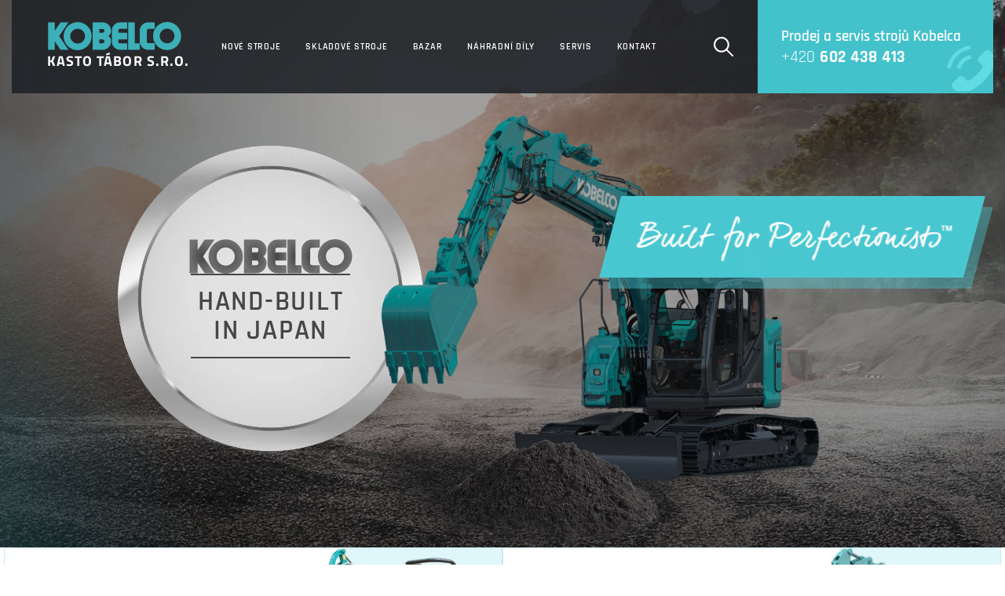

--- FILE ---
content_type: text/html; charset=utf-8
request_url: https://prodejkobelca.cz/
body_size: 46930
content:
<!DOCTYPE html>
<html lang="cs">
    <head>

        <link rel="preload" href="/assets/images/kobelco-pozadi.jpg" as="image">
        <link rel="preload" href="/assets/images/kobelco-pozadi-mobil.jpg" as="image">

        <link rel="preload" href="/assets/fonts/rajdhani-v10-latin-ext_latin-regular.woff2" as="font" crossorigin="anonymous">
        <link rel="preload" href="/assets/fonts/rajdhani-v10-latin-ext_latin-600.woff2" as="font" crossorigin="anonymous">
        <link rel="preload" href="/assets/fonts/rajdhani-v10-latin-ext_latin-700.woff2" as="font" crossorigin="anonymous">
        <link rel="preload" href="/assets/fonts/ubuntu-v15-latin-ext_latin-300.woff2" as="font" crossorigin="anonymous">
        <link rel="preload" href="/assets/fonts/titillium-web-v9-latin-ext_latin-700.woff2" as="font" crossorigin="anonymous">


        <meta http-equiv="Content-Type" content="text/html; charset=utf-8">
        <meta name="robots" content="all,follow">
        <meta name='googlebot' content='index,follow,snippet,archive'>
        <meta name="author" content="uspesny-web.cz">
        <meta name="viewport" content="width=device-width, initial-scale=1">

        <meta property="og:title" content="Prodej Kobelca | Prodej a servis strojů Kobelco">
        <meta property="og:description" content="Prodej a servis strojů Kobelco">
        <meta property="og:site_name" content="Kobelco-Czech">
        <meta property="og:url" content="https://kobelco-czech.cz/">
        <meta property="og:type" content="website">
        <meta property="og:image" content="/assets/images/og.png">
        <meta name="viewport" content="width=device-width, initial-scale=1, shrink-to-fit=no">


        <title>Prodej Kobelca | Prodej a servis strojů Kobelco</title>
        <meta name="description" content="Prodej a servis strojů Kobelco">

        <link rel="shortcut icon" href="/favicon.ico" type="image/x-icon">
        
<script>
    window.dataLayer = window.dataLayer || [];
    function gtag(){dataLayer.push(arguments);}

    gtag('consent', 'default', {
        'ad_storage': 'denied',
        'ad_user_data': 'denied',
        'ad_personalization': 'denied',
        'analytics_storage': 'denied'
    });
</script>


<!-- Google Tag Manager -->
<script>(function(w,d,s,l,i){w[l]=w[l]||[];w[l].push({'gtm.start':
new Date().getTime(),event:'gtm.js'});var f=d.getElementsByTagName(s)[0],
j=d.createElement(s),dl=l!='dataLayer'?'&l='+l:'';j.async=true;j.src=
'https://www.googletagmanager.com/gtm.js?id='+i+dl;f.parentNode.insertBefore(j,f);
})(window,document,'script','dataLayer','GTM-TLSBFD5F');</script>
<!-- End Google Tag Manager -->    <meta property="og:locale" content="cs">
<meta property="twitter:card" content="summary">

<link href="/_front/dist/cookie-consent-v2.083f72c4.css" rel="stylesheet">
<link href="/assets/dist/css-main.40ec4319.css" rel="stylesheet">
</head>
    <body class="homepage">
    <!-- Google Tag Manager (noscript) -->
<noscript><iframe src="https://www.googletagmanager.com/ns.html?id=GTM-TLSBFD5F"
height="0" width="0" style="display:none;visibility:hidden"></iframe></noscript>
<!-- End Google Tag Manager (noscript) -->



            <div class="row-offcanvas row-offcanvas-right">

            <header id="header">
                <div class="header-shell">
                    <div class="container menu">

                        <div class="menu__items">
                            <a href="/" class="logo" alt="logo">
                                <img src="/assets/images/logo.svg?20240902" width="172" height="36" title="logo kobelco" alt="logo kobelco">
                                <span class="company-name">kasto tábor s.r.o.</span>
                            </a>
                            <span class="dealer-mobile"><br> autorizovaný <br> subdealer <br> KOBEX Pannonia Kft., Maďarsko</span>

                            <div class="nav_wrapper">
<ul class="nav"><li class="nav__item">
                        <a 
                            class="nav__link" 
                            href="/stroje/5-prodej-stroju"
                            title="Nové stroje"
                            
                            >
                            Nové stroje
                        </a>
                    </li><li class="nav__item">
                        <a 
                            class="nav__link" 
                            href="/10-skladove-stroje"
                            title="Skladové stroje"
                            
                            >
                            Skladové stroje
                        </a>
                    </li><li class="nav__item">
                        <a 
                            class="nav__link" 
                            href="/9-bazar"
                            title="Bazar"
                            
                            >
                            Bazar
                        </a>
                    </li><li class="nav__item">
                        <a 
                            class="nav__link" 
                            href="/2-nahradni-dily"
                            title="Náhradní díly"
                            
                            >
                            Náhradní díly
                        </a>
                    </li><li class="nav__item">
                        <a 
                            class="nav__link" 
                            href="/3-servis-stroju"
                            title="Servis"
                            
                            >
                            Servis
                        </a>
                    </li><li class="nav__item">
                        <a 
                            class="nav__link" 
                            href="/4-kontakt"
                            title="Kontakt"
                            
                            >
                            Kontakt
                        </a>
                    </li></ul>                            </div>

                            <div class="search-button" data-target="suggest">
                                <img class="open-button" src="/assets/images/search.svg" width="25" height="25" alt="tlačítko vyhledat" title="tlačítko vyhledat">
                                <img class="close-button" src="/assets/images/close.svg" width="22" height="22" alt="tlačítko zavřít vyhledání" title="tlačítko zavřít vyhledání">

                            </div>

                            <div class="header__hamburger">
                                <div class="hamburger">
                                    <button aria-label="Menu Toggle Button" class="hamburger__button">
                                        <span class="hamburger__toggler"></span>
                                    </button>
                                </div>
            
                            </div>

                            <div id="mobile-nav">
<ul class="nav"><li class="nav__item">
                        <a 
                            class="nav__link" 
                            href="/stroje/5-prodej-stroju"
                            title="Nové stroje"
                            
                            >
                            Nové stroje
                        </a>
                    </li><li class="nav__item">
                        <a 
                            class="nav__link" 
                            href="/10-skladove-stroje"
                            title="Skladové stroje"
                            
                            >
                            Skladové stroje
                        </a>
                    </li><li class="nav__item">
                        <a 
                            class="nav__link" 
                            href="/9-bazar"
                            title="Bazar"
                            
                            >
                            Bazar
                        </a>
                    </li><li class="nav__item">
                        <a 
                            class="nav__link" 
                            href="/2-nahradni-dily"
                            title="Náhradní díly"
                            
                            >
                            Náhradní díly
                        </a>
                    </li><li class="nav__item">
                        <a 
                            class="nav__link" 
                            href="/3-servis-stroju"
                            title="Servis"
                            
                            >
                            Servis
                        </a>
                    </li><li class="nav__item">
                        <a 
                            class="nav__link" 
                            href="/4-kontakt"
                            title="Kontakt"
                            
                            >
                            Kontakt
                        </a>
                    </li></ul>                            </div>

                        </div>



                        <div class="menu__contact">
                            <span>Prodej a servis strojů Kobelca</span>
                            <a href="tel:+420602438413" title="telefonní číslo" alt="telefonní číslo" class="tel"><span class="country_code">+420</span>602 438 413</strong></a>
                        </div>
                    </div>

                    <div class="suggest" id="suggest">

<div id="vue-suggest">

</div>


                    </div>

                    <div class="high-quality ">
                        <img src="/assets/ico/kobelco.svg" width="208" height="44" alt="Kobelco" title="Kobelco" class="high-quality__img ">
                        <div class="high-quality__text">
                            <p>HAND-BUILT</p>
                            <p>IN JAPAN</p>
                        </div>
                    </div>

                    <img class="dirt" src="/assets/images/hlina.png" width="333" height="138" alt="obrázek kopky hlíny před bagrem Kobelco" title="obrázek kopky hlíny před bagrem Kobelco">
                    <img class="dozer" src="/assets/images/bagr.png" width="560" height="467" alt="bagr značky Kobelco" title="bagr značky Kobelco">
                     <img class="wesave" src="/assets/ico/text.svg" width="502" height="118" alt="we save you fuel" title="we save you fuel">
                </div>

            </header>

                    
    <div class="categories">

            <a href="/stroje/4-minirypadla" title="Minirypadla" class="category category-first">
                <span class="category-name">Minirypadla</span>
                <span class="category-link">zobrazit</span>
                <img src="/files/eshop-category/4/_thumbnail/jnsbtz7q05-minibagr_285_232_FIT__90_webp_1.webp?t=1761749893" width="285" height="232" title="Minirypadla" alt="Fotografie kategorie strojů - Minirypadla" class="category-image">
            </a>
                    <a href="/stroje/3-sr-serie" title="SR Serie" class="category category-first">
                <span class="category-name">SR Serie</span>
                <span class="category-link">zobrazit</span>
                <img src="/files/eshop-category/3/_thumbnail/nr5ghciybs-sp_285_232_FIT__90_webp_1.webp?t=1761749893" width="285" height="232" title="SR Serie" alt="Fotografie kategorie strojů - SR Serie" class="category-image">
            </a>
                    <a href="/stroje/2-rypadla" title="Rypadla" class="category category-first">
                <span class="category-name">Rypadla</span>
                <span class="category-link">zobrazit</span>
                <img src="/files/eshop-category/2/_thumbnail/zezph2g1pl-bagry_285_232_FIT__90_webp_1.webp?t=1761749893" width="285" height="232" title="Rypadla" alt="Fotografie kategorie strojů - Rypadla" class="category-image">
            </a>
                    <a href="/stroje/8-specialni-stroje" title="Speciální stroje" class="category category-first">
                <span class="category-name">Speciální stroje</span>
                <span class="category-link">zobrazit</span>
                <img src="/files/eshop-category/8/_thumbnail/e7babhrryh-specialni_285_232_FIT__90_webp_1.webp?t=1761749893" width="285" height="232" title="Speciální stroje" alt="Fotografie kategorie strojů - Speciální stroje" class="category-image">
            </a>
                    <a href="/stroje/13-steelwrist" title="STEELWRIST" class="category category-first">
                <span class="category-name">STEELWRIST</span>
                <span class="category-link">zobrazit</span>
                <img src="/files/eshop-category/13/_thumbnail/ulryb8kpb2-steelwrist-removebg-preview_285_232_FIT__90_webp_1.webp?t=1761749893" width="285" height="232" title="STEELWRIST" alt="Fotografie kategorie strojů - STEELWRIST" class="category-image">
            </a>
                    <a href="/stroje/19-vibracni-beranidla" title="Vibrační beranidla" class="category category-first">
                <span class="category-name">Vibrační beranidla</span>
                <span class="category-link">zobrazit</span>
                <img src="/files/eshop-category/19/_thumbnail/6evax7fi1r-emb-ram_285_232_FIT__90_webp_1.webp?t=1767596016" width="285" height="232" title="Vibrační beranidla" alt="Fotografie kategorie strojů - Vibrační beranidla" class="category-image">
            </a>
        </div>

    <section class="banner-news swiper">
    
        <div class="banner-news__swiper-wrapper swiper-wrapper">
            <div class="swiper-slide" data-swiper-autoplay="3113">
                <div class="banner-news__content">
                    <div class="banner-news__content-text">
                        <h2>SK26SR-7</h2>
                        <h3>Minirypadla</h3>
                        <p></p>
                        <a href="/stroj/11-sk26" class="c-button c-button--banner">ZOBRAZIT DETAIL PRODUKTU</a>
                    </div>
                  
                </div>
                <picture class="banner-news__picture">
                    <img src="/files/stroje/11/_thumbnail/k5nfyoopxb-sk26sr-7h_500_500_FILL__85_webp_1.webp?t=1760434860" width="327" height="294">
                </picture>
                <div class="banner-news__background">
                    <img src="/assets/images/banner/stone.jpg" width="702" height="359">
                </div>
            </div>
            <div class="swiper-slide" data-swiper-autoplay="3113">
                <div class="banner-news__content">
                    <div class="banner-news__content-text">
                        <h2>SK28SR-7</h2>
                        <h3>Minirypadla</h3>
                        <p></p>
                        <a href="/stroj/12-sk28sr-6" class="c-button c-button--banner">ZOBRAZIT DETAIL PRODUKTU</a>
                    </div>
                  
                </div>
                <picture class="banner-news__picture">
                    <img src="/files/stroje/12/_thumbnail/b45fpas94g-sk28h_500_500_FILL__85_webp_1.webp?t=1761751279" width="327" height="294">
                </picture>
                <div class="banner-news__background">
                    <img src="/assets/images/banner/stone.jpg" width="702" height="359">
                </div>
            </div>
            <div class="swiper-slide" data-swiper-autoplay="3113">
                <div class="banner-news__content">
                    <div class="banner-news__content-text">
                        <h2>SK350DLC-11E</h2>
                        <h3>Speciální stroje</h3>
                        <p></p>
                        <a href="/stroj/28-sk350dlc-10" class="c-button c-button--banner">ZOBRAZIT DETAIL PRODUKTU</a>
                    </div>
                  
                </div>
                <picture class="banner-news__picture">
                    <img src="/files/stroje/28/_thumbnail/guxe1ugxjl-sk350dh_500_500_FILL__85_webp_1.webp?t=1760434861" width="327" height="294">
                </picture>
                <div class="banner-news__background">
                    <img src="/assets/images/banner/stone.jpg" width="702" height="359">
                </div>
            </div>
            <div class="swiper-slide" data-swiper-autoplay="3113">
                <div class="banner-news__content">
                    <div class="banner-news__content-text">
                        <h2>SK380SRLC-7</h2>
                        <h3>SR Serie</h3>
                        <p></p>
                        <a href="/stroj/43-sk380srlc" class="c-button c-button--banner">ZOBRAZIT DETAIL PRODUKTU</a>
                    </div>
                  
                </div>
                <picture class="banner-news__picture">
                    <img src="/files/stroje/43/_thumbnail/eyg8er9ycm-sk380h_500_500_FILL__85_webp_1.webp?t=1761751409" width="327" height="294">
                </picture>
                <div class="banner-news__background">
                    <img src="/assets/images/banner/stone.jpg" width="702" height="359">
                </div>
            </div>
            <div class="swiper-slide" data-swiper-autoplay="3113">
                <div class="banner-news__content">
                    <div class="banner-news__content-text">
                        <h2>SK400DLC-11E</h2>
                        <h3>Speciální stroje</h3>
                        <p></p>
                        <a href="/stroj/49-sk400dlc-10" class="c-button c-button--banner">ZOBRAZIT DETAIL PRODUKTU</a>
                    </div>
                  
                </div>
                <picture class="banner-news__picture">
                    <img src="/files/stroje/49/_thumbnail/vpomj6zo2o-sk400h_500_500_FILL__85_webp_1.webp?t=1760434861" width="327" height="294">
                </picture>
                <div class="banner-news__background">
                    <img src="/assets/images/banner/stone.jpg" width="702" height="359">
                </div>
            </div>
            <div class="swiper-slide" data-swiper-autoplay="3113">
                <div class="banner-news__content">
                    <div class="banner-news__content-text">
                        <h2>SK530LC-11E</h2>
                        <h3>Rypadla</h3>
                        <p></p>
                        <a href="/stroj/54-sk530lc-11e" class="c-button c-button--banner">ZOBRAZIT DETAIL PRODUKTU</a>
                    </div>
                  
                </div>
                <picture class="banner-news__picture">
                    <img src="/files/stroje/54/_thumbnail/eom9nq78ua-sk500h_500_500_FILL__85_webp_1.webp?t=1760454955" width="327" height="294">
                </picture>
                <div class="banner-news__background">
                    <img src="/assets/images/banner/stone.jpg" width="702" height="359">
                </div>
            </div>
            <div class="swiper-slide" data-swiper-autoplay="3113">
                <div class="banner-news__content">
                    <div class="banner-news__content-text">
                        <h2>SK530LC-11E Mass Excavation</h2>
                        <h3>Rypadla</h3>
                        <p></p>
                        <a href="/stroj/55-sk530lc-11e-me-mass-excavation" class="c-button c-button--banner">ZOBRAZIT DETAIL PRODUKTU</a>
                    </div>
                  
                </div>
                <picture class="banner-news__picture">
                    <img src="/files/stroje/55/_thumbnail/144g1kmtur-sk530lc-11e-eu-std-250526-e-001-lb-scaled_500_500_FILL__85_webp_1.webp?t=1769522252" width="327" height="294">
                </picture>
                <div class="banner-news__background">
                    <img src="/assets/images/banner/stone.jpg" width="702" height="359">
                </div>
            </div>
            <div class="swiper-slide" data-swiper-autoplay="3113">
                <div class="banner-news__content">
                    <div class="banner-news__content-text">
                        <h2>SK850LC-11</h2>
                        <h3>Prodej strojů</h3>
                        <p></p>
                        <a href="/stroj/74-sk850lc-11" class="c-button c-button--banner">ZOBRAZIT DETAIL PRODUKTU</a>
                    </div>
                  
                </div>
                <picture class="banner-news__picture">
                    <img src="/files/stroje/74/_thumbnail/u87m6yn2nt-product-listing-image_500_500_FILL__85_webp_1.webp?t=1761813253" width="327" height="294">
                </picture>
                <div class="banner-news__background">
                    <img src="/assets/images/banner/stone.jpg" width="702" height="359">
                </div>
            </div>
             
        </div>        
        <div class="banner-news__pagination swiper-pagination"></div> 
        <div class="banner-news__header">
            <div class="banner-news__header--rotate">
                <h2>NOVINKY</h2>
                <h3>V NABÍDCE</h3>
            </div>
        </div>
    </section>










   <div class="container">
       
        <div class="company-info">
            <img class="company-info__photo" loading="lazy" src="/assets/images/info-photo.jpg" width="720" height="413" title="fotka stroje kobelco" alt="fotka stroje kobelco">
            <div class="company-info-content-wrapper">
                <div class="company-info-content">
                    <span>o společnosti</span>
                <h1>Kobelco</h1>
                <div><p>Kobelco Construction Machinery Europe B.V. (KCME) se sídlem v holandském městě Almere, dodavatel hydraulických rypadel pro Evropu, evropskou část Ruska, Izrael a severoafrické země, byla založena v roce 2013, aby zcela samostatně zajišťovala v Evropě prodejní a servisní aktivity své mateřské japonské společnosti Kobelco Construction Machinery Co. (KCM)</p></div>
                <a href="/1-o-spolecnosti" alt="více o společnosti">více o společnosti <img loading="lazy" src="/assets/images/bila-sipka.svg" width="43" height="7" title="šipka odkazu pro více infomaríc o společnosti" alt="šipka odkazu pro více infomaríc o společnosti"></a>
                </div>
            </div>
        </div>

        <div class="homepage-banner">
            <img loading="lazy" class="plate" src="/assets/images/plate.png" width="331" height="265" title="hand built in japan" alt="hand built in japan">
            <div class="banner-text">
                <img loading="lazy" src="/assets/images/vicenez.png" width="184" height="168" title="více než 30 let" alt="více než 30 let">
                <div class="more-than"><h2>Úspěšně působíme</h2><h3>na trhu stavebních strojů</h3></div>
            </div>
            <img loading="lazy" class="casto" src="/assets/images/casto.png" width="214" height="137" title="casto tábor s.r.o." alt="casto tábor s.r.o.">
        </div>

<div class="news">
    <div class="news-head">
        <h2>Novinky</h2>
        <a href="/novinky" alt="další novinky">další novinky <img loading="lazy" src="/assets/images/bila-sipka.svg" width="43" height="7" title="šipka odkazu pro více infomací o společnosti" alt="šipka odkazu pro více infomací o společnosti"></a>
    </div>
    <div class="news-items">
            <a href="/novinky/21-kobelco-sk210d-predan-stroj-na-demontaz-automobilu/" alt="novinka" class="news-item">
                <img loading="lazy" src="/files/novinky/21/_thumbnail/9k4rqn98lt-img-20240801-081430_500_320_fit_exact_85_jpg_.jpg?t=1765265827" width="390" height="261" title="náhledová fotka novinky" alt="náhledová fotka novinky">
                <div class="news-item-content">
                    <span class="date">22. Září 2025</span>
                    <h3 class="new-title">KOBELCO SK210D - předán stroj na demontáž automobilů</h3>
                    <div class="new-text"></div>
                    <span class="new-continue">číst dále</span>
                </div>
            </a>
            <a href="/novinky/20-demolicni-sk1300dlc-ziskava-oceneni/" alt="novinka" class="news-item">
                <img loading="lazy" src="/files/novinky/20/_thumbnail/4f4kye6z8j-sk1300dlcb_500_320_fit_exact_85_jpg_.jpg?t=1671100948" width="390" height="261" title="náhledová fotka novinky" alt="náhledová fotka novinky">
                <div class="news-item-content">
                    <span class="date">15. Prosinec 2022</span>
                    <h3 class="new-title">Demoliční SK1300DLC získává ocenění</h3>
                    <div class="new-text"></div>
                    <span class="new-continue">číst dále</span>
                </div>
            </a>
            <a href="/novinky/19-sk1300dlc-na-vystave-bauma-2022/" alt="novinka" class="news-item">
                <img loading="lazy" src="/files/novinky/19/_thumbnail/t087qohzsh-sk1300dlcch_500_320_fit_exact_85_jpg_.jpg?t=1664273754" width="390" height="261" title="náhledová fotka novinky" alt="náhledová fotka novinky">
                <div class="news-item-content">
                    <span class="date">27. Září 2022</span>
                    <h3 class="new-title">SK1300DLC na výstavě BAUMA 2022</h3>
                    <div class="new-text"></div>
                    <span class="new-continue">číst dále</span>
                </div>
            </a>
    </div>
    <a class="news-link-mobile" href="/novinky" alt="další novinky">další novinky <img loading="lazy" src="/assets/images/bila-sipka.svg" width="43" height="7" title="šipka odkazu pro více infomací o společnosti" alt="šipka odkazu pro více infomací o společnosti"></a>
</div>

   </div>


                    
                    
                    

            <div>
                
            </div>


            <footer id="footer">

                <div class="footer-left">
                    <div class="footer-contact">
                        <div class="services">
                            <span>Důležité odkazy</span>
                            <ul>
<li><a title="Nové stroje" href="/stroje/5-prodej-stroju" data-link="{&quot;link_tree&quot;:{&quot;module&quot;:&quot;Front&quot;,&quot;presenter&quot;:&quot;Machine&quot;,&quot;action&quot;:&quot;default&quot;,&quot;parameters&quot;:{&quot;id&quot;:&quot;5&quot;,&quot;slug&quot;:&quot;prodej-stroju&quot;}},&quot;description&quot;:&quot;Nov\u00e9 stroje&quot;,&quot;new_page&quot;:false,&quot;action&quot;:&quot;default&quot;,&quot;id&quot;:null,&quot;title&quot;:&quot;Nov\u00e9 stroje&quot;,&quot;_submit&quot;:&quot;Vlo\u017eit odkaz&quot;,&quot;tiny_plugin&quot;:&quot;form-tabView-tabPresentation-tabPresentationView-footer-footer-column_content-text-myLink&quot;,&quot;do&quot;:&quot;link_plugin_form-submit&quot;,&quot;authLink&quot;:null,&quot;authBacklink&quot;:null,&quot;lang&quot;:null,&quot;backlink&quot;:null,&quot;_fid&quot;:&quot;pnsc&quot;,&quot;link&quot;:&quot;https:\/\/kobelco-czech.project.uwv.cz\/stroje\/5-prodej-stroju&quot;}">Nové stroje</a></li>
<li><a title="Servis strojů" href="/3-servis-stroju" data-link="{&quot;link_tree&quot;:{&quot;name&quot;:&quot;Servis stroj\u016f&quot;,&quot;module&quot;:&quot;Front&quot;,&quot;presenter&quot;:&quot;Page&quot;,&quot;action&quot;:&quot;detail&quot;,&quot;parameters&quot;:{&quot;id&quot;:&quot;3&quot;,&quot;slug&quot;:&quot;servis-stroju&quot;}},&quot;description&quot;:&quot;Servis stroj\u016f&quot;,&quot;new_page&quot;:false,&quot;action&quot;:&quot;default&quot;,&quot;id&quot;:null,&quot;title&quot;:&quot;Servis stroj\u016f&quot;,&quot;_submit&quot;:&quot;Vlo\u017eit odkaz&quot;,&quot;tiny_plugin&quot;:&quot;form-tabView-tabPresentation-tabPresentationView-footer-footer-column_content-text-myLink&quot;,&quot;do&quot;:&quot;link_plugin_form-submit&quot;,&quot;authLink&quot;:null,&quot;authBacklink&quot;:null,&quot;lang&quot;:null,&quot;backlink&quot;:null,&quot;_fid&quot;:&quot;lcjx&quot;,&quot;link&quot;:&quot;https:\/\/kobelco-czech.project.uwv.cz\/3-servis-stroju&quot;}">Servis strojů</a></li>
<li><a title="Náhradní díly" href="/2-nahradni-dily" data-link="{&quot;link_tree&quot;:{&quot;name&quot;:&quot;N\u00e1hradn\u00ed d\u00edly&quot;,&quot;module&quot;:&quot;Front&quot;,&quot;presenter&quot;:&quot;Page&quot;,&quot;action&quot;:&quot;detail&quot;,&quot;parameters&quot;:{&quot;id&quot;:&quot;2&quot;,&quot;slug&quot;:&quot;nahradni-dily&quot;}},&quot;description&quot;:&quot;N\u00e1hradn\u00ed d\u00edly&quot;,&quot;new_page&quot;:false,&quot;action&quot;:&quot;default&quot;,&quot;id&quot;:null,&quot;title&quot;:&quot;N\u00e1hradn\u00ed d\u00edly&quot;,&quot;_submit&quot;:&quot;Vlo\u017eit odkaz&quot;,&quot;tiny_plugin&quot;:&quot;form-tabView-tabPresentation-tabPresentationView-footer-footer-column_content-text-myLink&quot;,&quot;do&quot;:&quot;link_plugin_form-submit&quot;,&quot;authLink&quot;:null,&quot;authBacklink&quot;:null,&quot;lang&quot;:null,&quot;backlink&quot;:null,&quot;_fid&quot;:&quot;etsr&quot;,&quot;link&quot;:&quot;https:\/\/kobelco-czech.project.uwv.cz\/2-nahradni-dily&quot;}">Náhradní díly</a></li>
<li><a title="Obchodní podmínky" href="/7-obchodni-podminky" data-link="{&quot;link_tree&quot;:{&quot;name&quot;:&quot;Obchodn\u00ed podm\u00ednky&quot;,&quot;module&quot;:&quot;Front&quot;,&quot;presenter&quot;:&quot;Page&quot;,&quot;action&quot;:&quot;detail&quot;,&quot;parameters&quot;:{&quot;id&quot;:&quot;7&quot;,&quot;slug&quot;:&quot;obchodni-podminky&quot;}},&quot;description&quot;:&quot;Obchodn\u00ed podm\u00ednky&quot;,&quot;new_page&quot;:false,&quot;action&quot;:&quot;default&quot;,&quot;id&quot;:null,&quot;title&quot;:&quot;Obchodn\u00ed podm\u00ednky&quot;,&quot;_submit&quot;:&quot;Vlo\u017eit odkaz&quot;,&quot;tiny_plugin&quot;:&quot;form-tabView-tabPresentation-tabPresentationView-footer-footer-column_content-text-myLink&quot;,&quot;do&quot;:&quot;link_plugin_form-submit&quot;,&quot;authLink&quot;:null,&quot;authBacklink&quot;:null,&quot;lang&quot;:null,&quot;backlink&quot;:null,&quot;_fid&quot;:&quot;oxdh&quot;,&quot;link&quot;:&quot;https:\/\/kobelco-czech.cz\/7-obchodni-podminky&quot;}">Obchodní podmínky</a></li>
<li><a title="Výrobní program" href="/files/prospekty/kobelcolineup-2021.pdf" target="_blank" rel="noopener" data-link="{&quot;link_tree&quot;:{&quot;file&quot;:true,&quot;file_link&quot;:&quot;\/files\/prospekty\/kobelcolineup-2021.pdf&quot;,&quot;external_link&quot;:null,&quot;external&quot;:false,&quot;email&quot;:false,&quot;email_link&quot;:null,&quot;phone&quot;:false,&quot;phone_link&quot;:null,&quot;module&quot;:null,&quot;presenter&quot;:null,&quot;action&quot;:null,&quot;parameters&quot;:[]},&quot;description&quot;:&quot;V\u00fdrobn\u00ed program&quot;,&quot;new_page&quot;:true,&quot;action&quot;:&quot;default&quot;,&quot;id&quot;:null,&quot;title&quot;:&quot;V\u00fdrobn\u00ed program&quot;,&quot;_submit&quot;:&quot;Vlo\u017eit odkaz&quot;,&quot;tiny_plugin&quot;:&quot;form-tabView-tabPresentation-tabPresentationView-footer-footer-column_content-text-myLink&quot;,&quot;do&quot;:&quot;link_plugin_form-submit&quot;,&quot;authLink&quot;:null,&quot;authBacklink&quot;:null,&quot;lang&quot;:null,&quot;backlink&quot;:null,&quot;_fid&quot;:&quot;otcr&quot;,&quot;link&quot;:&quot;\/files\/prospekty\/kobelcolineup-2021.pdf&quot;}">Výrobní program</a></li>
</ul>
                            <div class="mobile-contact">
                                <span>kontakt</span>
                                <div class="mobile-contact__content">
                                    <div>Kpt. Jaroše 425<br>Tábor<br>39003</div>

                                </div>
                            </div>
                        </div>
                        <div class="footer-contact-content">
                            <div class="footer-tel-mail">
                                <a class="tel" href="tel:+420602438413"><img loading="lazy" src="/assets/images/tel.svg" width="53" height="53" title="ikonka telefonu" alt="ikonka telefonu"><span class="country_code">+420</span>602 438 413</a>
                                <a class="mail" href="mailto:info@kasto-tabor.cz"><img loading="lazy" src="/assets/images/mail.svg" width="53" height="53" title="ikonka mailu" alt="ikonka mailu">info@kasto-tabor.cz</a>
                            </div>
                            <div class="copy">
                                <p><a href="javascript:cookieConsent.ShowSettings()" rel="nofollow" class="uw-cookies__text">Nastavení souborů cookies</a></p>
                                <p>Copyright ©  2026 KASTO Tábor, s.r.o.</p>
                                <p>Prezentace spadá do kategorie <a target="_blank" rel="noopener" href="http://uspesny-web.cz" title="Úspěšný web">Úspěšný web</a></p>
                            </div>
                        </div>

                        <div class="copy-mobile">
                            <p>Copyright ©  2026 KASTO Tábor, s.r.o.</p>
                            <p><a href="javascript:cookieConsent.ShowSettings()" rel="nofollow" class="uw-cookies__text">Nastavení souborů cookies</a></p>
                            <p>Prezentace spadá do kategorie <a target="_blank" rel="noopener" href="http://uspesny-web.cz" title="Úspěšný web">Úspěšný web</a></p>
                        </div>
                    </div>
                </div>

                <div class="footer-right">
                    <a class="sign-place-left" alt="odkaz na mapu" rel="noopener" href="https://goo.gl/maps/BZKC9sbBwGfPD6CL9">
                        <div class="sign-place-content">
                            Kpt. Jaroše 425<br>
                            Tábor<br>
                            39003
                        </div>
                    </a>
                    <a class="sign-place-right" alt="odkaz na mapu" rel="noopener" href="https://goo.gl/maps/BZKC9sbBwGfPD6CL9">
                        <div class="sign-place-content">
                            <br>
                            <br>
                            
                        </div>
                    </a>
                </div>

                

            </footer>


        </div>



    <script id="cookie-consent-v2--front" type="application/json">{"languages":{"cs":{"company-name":"","more-info-link":"\/12-informace-o-souborech-cookies","blocks":[{"title":"Funk\u010dn\u00ed cookies","description":"Nezbytn\u011b nutn\u00e9 soubory cookie umo\u017e\u0148uj\u00ed z\u00e1kladn\u00ed funkce webov\u00fdch str\u00e1nek, jako je p\u0159ihl\u00e1\u0161en\u00ed u\u017eivatele a spr\u00e1va \u00fa\u010dtu. Webov\u00e9 str\u00e1nky nelze bez nezbytn\u011b nutn\u00fdch soubor\u016f cookie spr\u00e1vn\u011b pou\u017e\u00edvat.","toggle":{"value":"necessary_files","enabled":true,"readonly":true},"cookie_table":[{"col1":"PHPSESSID","col2":"kobelco-czech.cz","col3":"14 dn\u00ed","col4":"Cookie generovan\u00fd aplikacemi zalo\u017een\u00fdmi na jazyce PHP. Toto je univerz\u00e1ln\u00ed identifik\u00e1tor pou\u017e\u00edvan\u00fd k udr\u017eov\u00e1n\u00ed prom\u011bnn\u00fdch relac\u00ed u\u017eivatel\u016f. Obvykle se jedn\u00e1 o n\u00e1hodn\u011b vygenerovan\u00e9 \u010d\u00edslo, jeho pou\u017eit\u00ed m\u016f\u017ee b\u00fdt specifick\u00e9 pro dan\u00fd web, ale dobr\u00fdm p\u0159\u00edkladem je udr\u017eov\u00e1n\u00ed p\u0159ihl\u00e1\u0161en\u00e9ho stavu u\u017eivatele mezi str\u00e1nkami."}]},{"title":"Analytick\u00e9 cookies","description":"Analytick\u00e9 soubory cookies se pou\u017e\u00edvaj\u00ed ke sledov\u00e1n\u00ed toho, jak n\u00e1v\u0161t\u011bvn\u00edci webov\u00e9 str\u00e1nky pou\u017e\u00edvaj\u00ed, jde nap\u0159. o analytick\u00e9 soubory cookie. Tyto soubory cookie nelze pou\u017e\u00edt k p\u0159\u00edm\u00e9 identifikaci ur\u010dit\u00e9ho n\u00e1v\u0161t\u011bvn\u00edka","toggle":{"value":"execution_files","enabled":false,"readonly":false},"cookie_table":[{"col1":"_gid","col2":".kobelco-czech.cz","col3":"1 den","col4":"Tento soubor cookie nastavuje Google Analytics. Ukl\u00e1d\u00e1 a aktualizuje jedine\u010dnou hodnotu pro ka\u017edou nav\u0161t\u00edvenou str\u00e1nku a slou\u017e\u00ed k po\u010d\u00edt\u00e1n\u00ed a sledov\u00e1n\u00ed zobrazen\u00ed str\u00e1nek."},{"col1":"_ga","col2":".kobelco-czech.cz","col3":"2 roky","col4":"\tTento n\u00e1zev souboru cookie je spojen s Google Universal Analytics - co\u017e je v\u00fdznamn\u00e1 aktualizace b\u011b\u017en\u011bji pou\u017e\u00edvan\u00e9 analytick\u00e9 slu\u017eby Google. Tento soubor cookie se pou\u017e\u00edv\u00e1 k rozli\u0161en\u00ed jedine\u010dn\u00fdch u\u017eivatel\u016f p\u0159i\u0159azen\u00edm n\u00e1hodn\u011b vygenerovan\u00e9ho \u010d\u00edsla jako identifik\u00e1toru klienta. Je sou\u010d\u00e1st\u00ed ka\u017ed\u00e9ho po\u017eadavku na str\u00e1nku na webu a slou\u017e\u00ed k v\u00fdpo\u010dtu \u00fadaj\u016f o n\u00e1v\u0161t\u011bvn\u00edc\u00edch, relac\u00edch a kampan\u00edch pro analytick\u00e9 p\u0159ehledy web\u016f."},{"col1":"_ga_FLTT2EFPEE","col2":".kobelco-czech.cz","col3":"1 minuta","col4":" Pou\u017e\u00edv\u00e1 se slu\u017ebou Google Analytics k identifikaci a sledov\u00e1n\u00ed jednotliv\u00fdch relac\u00ed s va\u0161\u00edm za\u0159\u00edzen\u00edm."}]},{"title":"Marketingov\u00e9 cookies","description":"","toggle":{"value":"ad_storage","enabled":false,"readonly":false},"cookie_table":[{"col1":"","col2":"","col3":"","col4":""}]},{"title":"U\u017eivatelsk\u00e9 preference","description":"","toggle":{"value":"ad_user_data","enabled":false,"readonly":false},"cookie_table":[{"col1":"","col2":"","col3":"","col4":""}]},{"title":"Personaliza\u010dn\u00ed data","description":"Personaliza\u010dn\u00ed cookie c\u00edlen\u00ed se pou\u017e\u00edvaj\u00ed k identifikaci n\u00e1v\u0161t\u011bvn\u00edk\u016f mezi r\u016fzn\u00fdmi webov\u00fdmi str\u00e1nkami, nap\u0159. obsahov\u00fdmi partnery a bannerov\u00fdmi s\u00edt\u011bmi. Tyto soubory cookie mohou spole\u010dnosti pou\u017e\u00edt k vytvo\u0159en\u00ed profilu z\u00e1jm\u016f n\u00e1v\u0161t\u011bvn\u00edk\u016f nebo k zobrazov\u00e1n\u00ed relevantn\u00edch reklam na jin\u00fdch webov\u00fdch str\u00e1nk\u00e1ch.","toggle":{"value":"target_files","enabled":false,"readonly":false},"cookie_table":[{"col1":"YSC","col2":".youtube.com","col3":"Zav\u0159en\u00edm prohl\u00ed\u017ee\u010de","col4":"Tento soubor cookie nastavuje YouTube ke sledov\u00e1n\u00ed zobrazen\u00ed vlo\u017een\u00fdch vide\u00ed."}]},{"title":"Neza\u0159azen\u00e9 soubory","description":"","toggle":{"value":"not_sorted_files","enabled":false,"readonly":false},"cookie_table":[{"col1":"","col2":"","col3":"","col4":""}]}],"title":"Va\u0161e soukrom\u00ed je pro n\u00e1s d\u016fle\u017eit\u00e9!","custom-content":"","primary-btn":"Souhlas\u00edm a pokra\u010dovat","secondary-btn":"Nastavit individu\u00e1ln\u011b","accept-necessary-btn":"Odm\u00edtnout v\u0161e"}}}</script>
<script src="/_front/dist/runtime.4138b43a.js"></script>
<script src="/_front/dist/cookie-consent-v2.a4cf372b.js"></script>
<script src="/_front/dist/7569.979e1f7c.js"></script>
<script src="/_front/dist/5078.ecdc93d0.js"></script>
<script src="/_front/dist/js-ajax-file-catcher.535c0ee6.js"></script>
<script src="/_front/dist/lightbox-init.99b8b6de.js"></script>
<script src="/assets/dist/runtime.2806c106.js"></script>
<script src="/assets/dist/css-main.0f1fd3b5.js"></script>
<script src="/_admin/dist/runtime.45f143bd.js"></script>
<script src="/_admin/dist/91.27ee4654.js"></script>
<script src="/_admin/dist/js-vue.8f399d84.js"></script>
<script src="/assets/dist/923.873332cf.js"></script>
<script src="/assets/dist/swiper.31440017.js"></script>
<script src="/_front/dist/nette.e1721394.js"></script>
<script src="/_front/dist/jquery.724e9166.js"></script>
<script src="/assets/dist/main.b2e25293.js"></script>
<div id="end-js">
        <script src="/assets/js/main.js"></script>
        <script src="/assets/js/fslightbox.js"></script>
            <script>
    $(function () {
        Vue.component("suggest-item-default", {
            props: {
                item: Object
            },
            template: `
            <div class="items__item">
                <a v-bind:href="item.link" class="item__link">
                    {{ item.title }}
                </a>
            </div>
            `
        });

        Vue.component("suggest-category-default", {
            props: {
                item: {
                    type: Object,
                    required: true
                },
                collapsible: {
                    type: Boolean,
                    required: false,
                    default: false
                }
            },
            template: `
                <div class="category">
                    <div class="category__title" @click="show = !show">
                        <span>{{ item.category.title }}</span> <span v-if="collapsible === true">({{ count }})</span>
                    </div>
                    <div class="category__items" v-show="collapsible === false || show === true">
                        <div v-for="row in item.items.slice(0, 5)" class="items__item-wrapper">
                            <component v-bind:item="row" v-bind:is="itemsComponent(row)"></component>
                        </div>
                    </div>
                </div>
            `,
            data: function() {
                return {
                    show: false
                }
            },
            methods: {
                itemsComponent(item) {
                    const component = "suggest-item-" + item.type;

                    // console.log(item.type);

                    if (Object.keys(Vue.options.components).includes(component)) {
                        return component;
                    }

                    return "suggest-item-default";
                }
            },
            computed: {
                count: function () {
                    return this.item.items.length;
                }
            }
        });

       new Vue({
           el: "#vue-suggest",
           template: `
           
<div class="search" v-on:keyup.enter="search">
    <label for="search-input" style="position:absolute;left:-10000px;top:auto;width:1px;height:1px;overflow:hidden;">Vyhledávání</label>
    <input v-model="q" id="search-input" name="search-input" type="text" class="search__input" placeholder="Vyhledávání..." autocomplete="off">
    <button @click="search" class="search__btn">
        Hledat
    </button>
    <transition name="fade">
    <div class="search__results" v-if="result.length > 0">
        <div v-for="(item, index) in result" :class="('results__listing-wrapper--' + item.category.type)" class="results__listing-wrapper">
            <div class="results__listing">
                <component v-bind:item="item" v-bind:is="component(item)"></component>
            </div>
            <a id="suggest-show-all" class="results-show-all" href="#0" @click="search" v-if="index == result.length-1">Zobrazit všechny nalezené výsledky</a>
        </div>
    </div>
     </transition>
</div>

           `,
           data: {
               searchLink: "/vyhledavani/____",
               q: "",
               interval: null,
               result: [],
               minLength: 3,
               waitBeforeRequestInMilliseconds: 0
           },
           methods: {
             component(item) {
                 const component = "suggest-category-" + item.category.type;

                 if (Object.keys(Vue.options.components).includes(component)) {
                     return component;
                 }

                 return "suggest-category-default";
             },
             search(event) {
                 if (this.q !== null && this.q !== '' && this.q !== undefined) {
                     window.location.href = this.searchLink.replace("____", encodeURIComponent(encodeURIComponent(this.q)));
                 }

                 event.preventDefault();
             }
           },
           computed: {
               allCount: function () {
                   let count = 0;

                   this.result.forEach(function (category, index) {
                       category.items.forEach(function (item, itemIndex) {
                           count++;
                       });
                   });

                   return count;
               },
               allCountText: function () {
                   return this.allCount === 100 ? '100 a více' : this.allCount;
               }
           },
           watch: {
               q: function () {
                   this.result = [];

                   if (this.q.length >= this.minLength) {
                       clearInterval(this.interval);

                       this.interval = setTimeout(() => {
                            $.nette.ajax({
                                url: "/?do=vue_suggest-suggest-suggest",
                                data: {
                                    "vue_suggest-suggest-q": this.q
                                },
                                success: (result) => {
                                    // console.log(result);
                                    this.result = result;
                                }
                            });
                       }, this.waitBeforeRequestInMilliseconds);
                   }
               },
               result: function () {
                   if (this.result && this.result.length > 0) {
                       document.body.classList.add('searching--results');
                   } else {
                       document.body.classList.remove('searching--results');
                   }
               }
           },
           mounted: function () {
               const searchInputElement = document.getElementById('search-input');

               if (searchInputElement !== undefined && searchInputElement !== null)
               {
                   const searchToggler = document.querySelector('.search__toggler');
                   if (searchToggler)
                   {
                       searchToggler.addEventListener('click', function (e)
                       {
                           document.getElementById('search-input').focus();
                       });
                   }
                   document.addEventListener('keydown', function (e) {
                       // 219 = '/'
                       if (e.ctrlKey === true && (e.keyCode == 191 || e.keyCode == 111))
                       {
                           searchInputElement.focus();
                       }
                   });
               }
           }
       });
    });
</script>
    </div>

    
</body>
</html>

--- FILE ---
content_type: text/css; charset=utf-8
request_url: https://prodejkobelca.cz/assets/dist/css-main.40ec4319.css
body_size: 194100
content:
@charset "UTF-8";
/*!
 * Bootstrap Grid v4.1.2 (https://getbootstrap.com/)
 * Copyright 2011-2018 The Bootstrap Authors
 * Copyright 2011-2018 Twitter, Inc.
 * Licensed under MIT (https://github.com/twbs/bootstrap/blob/master/LICENSE)
 */@-ms-viewport{width:device-width}html{-ms-overflow-style:scrollbar;box-sizing:border-box}*,:after,:before{box-sizing:inherit}.container{margin-left:auto;margin-right:auto;padding-left:15px;padding-right:15px;width:100%}@media (min-width:576px){.container{max-width:100%}}@media (min-width:768px){.container{max-width:720px}}@media (min-width:992px){.container{max-width:960px}}@media (min-width:1200px){.container{max-width:1140px}}.container-fluid{margin-left:auto;margin-right:auto;padding-left:15px;padding-right:15px;width:100%}.row{display:-ms-flexbox;display:flex;-ms-flex-wrap:wrap;flex-wrap:wrap;margin-left:-15px;margin-right:-15px}.no-gutters{margin-left:0;margin-right:0}.no-gutters>.col,.no-gutters>[class*=col-]{padding-left:0;padding-right:0}.col,.col-1,.col-10,.col-11,.col-12,.col-2,.col-3,.col-4,.col-5,.col-6,.col-7,.col-8,.col-9,.col-auto,.col-lg,.col-lg-1,.col-lg-10,.col-lg-11,.col-lg-12,.col-lg-2,.col-lg-3,.col-lg-4,.col-lg-5,.col-lg-6,.col-lg-7,.col-lg-8,.col-lg-9,.col-lg-auto,.col-md,.col-md-1,.col-md-10,.col-md-11,.col-md-12,.col-md-2,.col-md-3,.col-md-4,.col-md-5,.col-md-6,.col-md-7,.col-md-8,.col-md-9,.col-md-auto,.col-sm,.col-sm-1,.col-sm-10,.col-sm-11,.col-sm-12,.col-sm-2,.col-sm-3,.col-sm-4,.col-sm-5,.col-sm-6,.col-sm-7,.col-sm-8,.col-sm-9,.col-sm-auto,.col-xl,.col-xl-1,.col-xl-10,.col-xl-11,.col-xl-12,.col-xl-2,.col-xl-3,.col-xl-4,.col-xl-5,.col-xl-6,.col-xl-7,.col-xl-8,.col-xl-9,.col-xl-auto{min-height:1px;padding-left:15px;padding-right:15px;position:relative;width:100%}.col{-ms-flex-preferred-size:0;-ms-flex-positive:1;flex-basis:0;flex-grow:1;max-width:100%}.col-auto{-ms-flex:0 0 auto;flex:0 0 auto;max-width:none;width:auto}.col-1{-ms-flex:0 0 8.333333%;flex:0 0 8.333333%;max-width:8.333333%}.col-2{-ms-flex:0 0 16.666667%;flex:0 0 16.666667%;max-width:16.666667%}.col-3{-ms-flex:0 0 25%;flex:0 0 25%;max-width:25%}.col-4{-ms-flex:0 0 33.333333%;flex:0 0 33.333333%;max-width:33.333333%}.col-5{-ms-flex:0 0 41.666667%;flex:0 0 41.666667%;max-width:41.666667%}.col-6{-ms-flex:0 0 50%;flex:0 0 50%;max-width:50%}.col-7{-ms-flex:0 0 58.333333%;flex:0 0 58.333333%;max-width:58.333333%}.col-8{-ms-flex:0 0 66.666667%;flex:0 0 66.666667%;max-width:66.666667%}.col-9{-ms-flex:0 0 75%;flex:0 0 75%;max-width:75%}.col-10{-ms-flex:0 0 83.333333%;flex:0 0 83.333333%;max-width:83.333333%}.col-11{-ms-flex:0 0 91.666667%;flex:0 0 91.666667%;max-width:91.666667%}.col-12{-ms-flex:0 0 100%;flex:0 0 100%;max-width:100%}.order-first{-ms-flex-order:-1;order:-1}.order-last{-ms-flex-order:13;order:13}.order-0{-ms-flex-order:0;order:0}.order-1{-ms-flex-order:1;order:1}.order-2{-ms-flex-order:2;order:2}.order-3{-ms-flex-order:3;order:3}.order-4{-ms-flex-order:4;order:4}.order-5{-ms-flex-order:5;order:5}.order-6{-ms-flex-order:6;order:6}.order-7{-ms-flex-order:7;order:7}.order-8{-ms-flex-order:8;order:8}.order-9{-ms-flex-order:9;order:9}.order-10{-ms-flex-order:10;order:10}.order-11{-ms-flex-order:11;order:11}.order-12{-ms-flex-order:12;order:12}.offset-1{margin-left:8.333333%}.offset-2{margin-left:16.666667%}.offset-3{margin-left:25%}.offset-4{margin-left:33.333333%}.offset-5{margin-left:41.666667%}.offset-6{margin-left:50%}.offset-7{margin-left:58.333333%}.offset-8{margin-left:66.666667%}.offset-9{margin-left:75%}.offset-10{margin-left:83.333333%}.offset-11{margin-left:91.666667%}@media (min-width:576px){.col-sm{-ms-flex-preferred-size:0;-ms-flex-positive:1;flex-basis:0;flex-grow:1;max-width:100%}.col-sm-auto{-ms-flex:0 0 auto;flex:0 0 auto;max-width:none;width:auto}.col-sm-1{-ms-flex:0 0 8.333333%;flex:0 0 8.333333%;max-width:8.333333%}.col-sm-2{-ms-flex:0 0 16.666667%;flex:0 0 16.666667%;max-width:16.666667%}.col-sm-3{-ms-flex:0 0 25%;flex:0 0 25%;max-width:25%}.col-sm-4{-ms-flex:0 0 33.333333%;flex:0 0 33.333333%;max-width:33.333333%}.col-sm-5{-ms-flex:0 0 41.666667%;flex:0 0 41.666667%;max-width:41.666667%}.col-sm-6{-ms-flex:0 0 50%;flex:0 0 50%;max-width:50%}.col-sm-7{-ms-flex:0 0 58.333333%;flex:0 0 58.333333%;max-width:58.333333%}.col-sm-8{-ms-flex:0 0 66.666667%;flex:0 0 66.666667%;max-width:66.666667%}.col-sm-9{-ms-flex:0 0 75%;flex:0 0 75%;max-width:75%}.col-sm-10{-ms-flex:0 0 83.333333%;flex:0 0 83.333333%;max-width:83.333333%}.col-sm-11{-ms-flex:0 0 91.666667%;flex:0 0 91.666667%;max-width:91.666667%}.col-sm-12{-ms-flex:0 0 100%;flex:0 0 100%;max-width:100%}.order-sm-first{-ms-flex-order:-1;order:-1}.order-sm-last{-ms-flex-order:13;order:13}.order-sm-0{-ms-flex-order:0;order:0}.order-sm-1{-ms-flex-order:1;order:1}.order-sm-2{-ms-flex-order:2;order:2}.order-sm-3{-ms-flex-order:3;order:3}.order-sm-4{-ms-flex-order:4;order:4}.order-sm-5{-ms-flex-order:5;order:5}.order-sm-6{-ms-flex-order:6;order:6}.order-sm-7{-ms-flex-order:7;order:7}.order-sm-8{-ms-flex-order:8;order:8}.order-sm-9{-ms-flex-order:9;order:9}.order-sm-10{-ms-flex-order:10;order:10}.order-sm-11{-ms-flex-order:11;order:11}.order-sm-12{-ms-flex-order:12;order:12}.offset-sm-0{margin-left:0}.offset-sm-1{margin-left:8.333333%}.offset-sm-2{margin-left:16.666667%}.offset-sm-3{margin-left:25%}.offset-sm-4{margin-left:33.333333%}.offset-sm-5{margin-left:41.666667%}.offset-sm-6{margin-left:50%}.offset-sm-7{margin-left:58.333333%}.offset-sm-8{margin-left:66.666667%}.offset-sm-9{margin-left:75%}.offset-sm-10{margin-left:83.333333%}.offset-sm-11{margin-left:91.666667%}}@media (min-width:768px){.col-md{-ms-flex-preferred-size:0;-ms-flex-positive:1;flex-basis:0;flex-grow:1;max-width:100%}.col-md-auto{-ms-flex:0 0 auto;flex:0 0 auto;max-width:none;width:auto}.col-md-1{-ms-flex:0 0 8.333333%;flex:0 0 8.333333%;max-width:8.333333%}.col-md-2{-ms-flex:0 0 16.666667%;flex:0 0 16.666667%;max-width:16.666667%}.col-md-3{-ms-flex:0 0 25%;flex:0 0 25%;max-width:25%}.col-md-4{-ms-flex:0 0 33.333333%;flex:0 0 33.333333%;max-width:33.333333%}.col-md-5{-ms-flex:0 0 41.666667%;flex:0 0 41.666667%;max-width:41.666667%}.col-md-6{-ms-flex:0 0 50%;flex:0 0 50%;max-width:50%}.col-md-7{-ms-flex:0 0 58.333333%;flex:0 0 58.333333%;max-width:58.333333%}.col-md-8{-ms-flex:0 0 66.666667%;flex:0 0 66.666667%;max-width:66.666667%}.col-md-9{-ms-flex:0 0 75%;flex:0 0 75%;max-width:75%}.col-md-10{-ms-flex:0 0 83.333333%;flex:0 0 83.333333%;max-width:83.333333%}.col-md-11{-ms-flex:0 0 91.666667%;flex:0 0 91.666667%;max-width:91.666667%}.col-md-12{-ms-flex:0 0 100%;flex:0 0 100%;max-width:100%}.order-md-first{-ms-flex-order:-1;order:-1}.order-md-last{-ms-flex-order:13;order:13}.order-md-0{-ms-flex-order:0;order:0}.order-md-1{-ms-flex-order:1;order:1}.order-md-2{-ms-flex-order:2;order:2}.order-md-3{-ms-flex-order:3;order:3}.order-md-4{-ms-flex-order:4;order:4}.order-md-5{-ms-flex-order:5;order:5}.order-md-6{-ms-flex-order:6;order:6}.order-md-7{-ms-flex-order:7;order:7}.order-md-8{-ms-flex-order:8;order:8}.order-md-9{-ms-flex-order:9;order:9}.order-md-10{-ms-flex-order:10;order:10}.order-md-11{-ms-flex-order:11;order:11}.order-md-12{-ms-flex-order:12;order:12}.offset-md-0{margin-left:0}.offset-md-1{margin-left:8.333333%}.offset-md-2{margin-left:16.666667%}.offset-md-3{margin-left:25%}.offset-md-4{margin-left:33.333333%}.offset-md-5{margin-left:41.666667%}.offset-md-6{margin-left:50%}.offset-md-7{margin-left:58.333333%}.offset-md-8{margin-left:66.666667%}.offset-md-9{margin-left:75%}.offset-md-10{margin-left:83.333333%}.offset-md-11{margin-left:91.666667%}}@media (min-width:992px){.col-lg{-ms-flex-preferred-size:0;-ms-flex-positive:1;flex-basis:0;flex-grow:1;max-width:100%}.col-lg-auto{-ms-flex:0 0 auto;flex:0 0 auto;max-width:none;width:auto}.col-lg-1{-ms-flex:0 0 8.333333%;flex:0 0 8.333333%;max-width:8.333333%}.col-lg-2{-ms-flex:0 0 16.666667%;flex:0 0 16.666667%;max-width:16.666667%}.col-lg-3{-ms-flex:0 0 25%;flex:0 0 25%;max-width:25%}.col-lg-4{-ms-flex:0 0 33.333333%;flex:0 0 33.333333%;max-width:33.333333%}.col-lg-5{-ms-flex:0 0 41.666667%;flex:0 0 41.666667%;max-width:41.666667%}.col-lg-6{-ms-flex:0 0 50%;flex:0 0 50%;max-width:50%}.col-lg-7{-ms-flex:0 0 58.333333%;flex:0 0 58.333333%;max-width:58.333333%}.col-lg-8{-ms-flex:0 0 66.666667%;flex:0 0 66.666667%;max-width:66.666667%}.col-lg-9{-ms-flex:0 0 75%;flex:0 0 75%;max-width:75%}.col-lg-10{-ms-flex:0 0 83.333333%;flex:0 0 83.333333%;max-width:83.333333%}.col-lg-11{-ms-flex:0 0 91.666667%;flex:0 0 91.666667%;max-width:91.666667%}.col-lg-12{-ms-flex:0 0 100%;flex:0 0 100%;max-width:100%}.order-lg-first{-ms-flex-order:-1;order:-1}.order-lg-last{-ms-flex-order:13;order:13}.order-lg-0{-ms-flex-order:0;order:0}.order-lg-1{-ms-flex-order:1;order:1}.order-lg-2{-ms-flex-order:2;order:2}.order-lg-3{-ms-flex-order:3;order:3}.order-lg-4{-ms-flex-order:4;order:4}.order-lg-5{-ms-flex-order:5;order:5}.order-lg-6{-ms-flex-order:6;order:6}.order-lg-7{-ms-flex-order:7;order:7}.order-lg-8{-ms-flex-order:8;order:8}.order-lg-9{-ms-flex-order:9;order:9}.order-lg-10{-ms-flex-order:10;order:10}.order-lg-11{-ms-flex-order:11;order:11}.order-lg-12{-ms-flex-order:12;order:12}.offset-lg-0{margin-left:0}.offset-lg-1{margin-left:8.333333%}.offset-lg-2{margin-left:16.666667%}.offset-lg-3{margin-left:25%}.offset-lg-4{margin-left:33.333333%}.offset-lg-5{margin-left:41.666667%}.offset-lg-6{margin-left:50%}.offset-lg-7{margin-left:58.333333%}.offset-lg-8{margin-left:66.666667%}.offset-lg-9{margin-left:75%}.offset-lg-10{margin-left:83.333333%}.offset-lg-11{margin-left:91.666667%}}@media (min-width:1200px){.col-xl{-ms-flex-preferred-size:0;-ms-flex-positive:1;flex-basis:0;flex-grow:1;max-width:100%}.col-xl-auto{-ms-flex:0 0 auto;flex:0 0 auto;max-width:none;width:auto}.col-xl-1{-ms-flex:0 0 8.333333%;flex:0 0 8.333333%;max-width:8.333333%}.col-xl-2{-ms-flex:0 0 16.666667%;flex:0 0 16.666667%;max-width:16.666667%}.col-xl-3{-ms-flex:0 0 25%;flex:0 0 25%;max-width:25%}.col-xl-4{-ms-flex:0 0 33.333333%;flex:0 0 33.333333%;max-width:33.333333%}.col-xl-5{-ms-flex:0 0 41.666667%;flex:0 0 41.666667%;max-width:41.666667%}.col-xl-6{-ms-flex:0 0 50%;flex:0 0 50%;max-width:50%}.col-xl-7{-ms-flex:0 0 58.333333%;flex:0 0 58.333333%;max-width:58.333333%}.col-xl-8{-ms-flex:0 0 66.666667%;flex:0 0 66.666667%;max-width:66.666667%}.col-xl-9{-ms-flex:0 0 75%;flex:0 0 75%;max-width:75%}.col-xl-10{-ms-flex:0 0 83.333333%;flex:0 0 83.333333%;max-width:83.333333%}.col-xl-11{-ms-flex:0 0 91.666667%;flex:0 0 91.666667%;max-width:91.666667%}.col-xl-12{-ms-flex:0 0 100%;flex:0 0 100%;max-width:100%}.order-xl-first{-ms-flex-order:-1;order:-1}.order-xl-last{-ms-flex-order:13;order:13}.order-xl-0{-ms-flex-order:0;order:0}.order-xl-1{-ms-flex-order:1;order:1}.order-xl-2{-ms-flex-order:2;order:2}.order-xl-3{-ms-flex-order:3;order:3}.order-xl-4{-ms-flex-order:4;order:4}.order-xl-5{-ms-flex-order:5;order:5}.order-xl-6{-ms-flex-order:6;order:6}.order-xl-7{-ms-flex-order:7;order:7}.order-xl-8{-ms-flex-order:8;order:8}.order-xl-9{-ms-flex-order:9;order:9}.order-xl-10{-ms-flex-order:10;order:10}.order-xl-11{-ms-flex-order:11;order:11}.order-xl-12{-ms-flex-order:12;order:12}.offset-xl-0{margin-left:0}.offset-xl-1{margin-left:8.333333%}.offset-xl-2{margin-left:16.666667%}.offset-xl-3{margin-left:25%}.offset-xl-4{margin-left:33.333333%}.offset-xl-5{margin-left:41.666667%}.offset-xl-6{margin-left:50%}.offset-xl-7{margin-left:58.333333%}.offset-xl-8{margin-left:66.666667%}.offset-xl-9{margin-left:75%}.offset-xl-10{margin-left:83.333333%}.offset-xl-11{margin-left:91.666667%}}.d-none{display:none!important}.d-inline{display:inline!important}.d-inline-block{display:inline-block!important}.d-block{display:block!important}.d-table{display:table!important}.d-table-row{display:table-row!important}.d-table-cell{display:table-cell!important}.d-flex{display:-ms-flexbox!important;display:flex!important}.d-inline-flex{display:-ms-inline-flexbox!important;display:inline-flex!important}@media (min-width:576px){.d-sm-none{display:none!important}.d-sm-inline{display:inline!important}.d-sm-inline-block{display:inline-block!important}.d-sm-block{display:block!important}.d-sm-table{display:table!important}.d-sm-table-row{display:table-row!important}.d-sm-table-cell{display:table-cell!important}.d-sm-flex{display:-ms-flexbox!important;display:flex!important}.d-sm-inline-flex{display:-ms-inline-flexbox!important;display:inline-flex!important}}@media (min-width:768px){.d-md-none{display:none!important}.d-md-inline{display:inline!important}.d-md-inline-block{display:inline-block!important}.d-md-block{display:block!important}.d-md-table{display:table!important}.d-md-table-row{display:table-row!important}.d-md-table-cell{display:table-cell!important}.d-md-flex{display:-ms-flexbox!important;display:flex!important}.d-md-inline-flex{display:-ms-inline-flexbox!important;display:inline-flex!important}}@media (min-width:992px){.d-lg-none{display:none!important}.d-lg-inline{display:inline!important}.d-lg-inline-block{display:inline-block!important}.d-lg-block{display:block!important}.d-lg-table{display:table!important}.d-lg-table-row{display:table-row!important}.d-lg-table-cell{display:table-cell!important}.d-lg-flex{display:-ms-flexbox!important;display:flex!important}.d-lg-inline-flex{display:-ms-inline-flexbox!important;display:inline-flex!important}}@media (min-width:1200px){.d-xl-none{display:none!important}.d-xl-inline{display:inline!important}.d-xl-inline-block{display:inline-block!important}.d-xl-block{display:block!important}.d-xl-table{display:table!important}.d-xl-table-row{display:table-row!important}.d-xl-table-cell{display:table-cell!important}.d-xl-flex{display:-ms-flexbox!important;display:flex!important}.d-xl-inline-flex{display:-ms-inline-flexbox!important;display:inline-flex!important}}@media print{.d-print-none{display:none!important}.d-print-inline{display:inline!important}.d-print-inline-block{display:inline-block!important}.d-print-block{display:block!important}.d-print-table{display:table!important}.d-print-table-row{display:table-row!important}.d-print-table-cell{display:table-cell!important}.d-print-flex{display:-ms-flexbox!important;display:flex!important}.d-print-inline-flex{display:-ms-inline-flexbox!important;display:inline-flex!important}}.flex-row{-ms-flex-direction:row!important;flex-direction:row!important}.flex-column{-ms-flex-direction:column!important;flex-direction:column!important}.flex-row-reverse{-ms-flex-direction:row-reverse!important;flex-direction:row-reverse!important}.flex-column-reverse{-ms-flex-direction:column-reverse!important;flex-direction:column-reverse!important}.flex-wrap{-ms-flex-wrap:wrap!important;flex-wrap:wrap!important}.flex-nowrap{-ms-flex-wrap:nowrap!important;flex-wrap:nowrap!important}.flex-wrap-reverse{-ms-flex-wrap:wrap-reverse!important;flex-wrap:wrap-reverse!important}.flex-fill{-ms-flex:1 1 auto!important;flex:1 1 auto!important}.flex-grow-0{-ms-flex-positive:0!important;flex-grow:0!important}.flex-grow-1{-ms-flex-positive:1!important;flex-grow:1!important}.flex-shrink-0{-ms-flex-negative:0!important;flex-shrink:0!important}.flex-shrink-1{-ms-flex-negative:1!important;flex-shrink:1!important}.justify-content-start{-ms-flex-pack:start!important;justify-content:flex-start!important}.justify-content-end{-ms-flex-pack:end!important;justify-content:flex-end!important}.justify-content-center{-ms-flex-pack:center!important;justify-content:center!important}.justify-content-between{-ms-flex-pack:justify!important;justify-content:space-between!important}.justify-content-around{-ms-flex-pack:distribute!important;justify-content:space-around!important}.align-items-start{-ms-flex-align:start!important;align-items:flex-start!important}.align-items-end{-ms-flex-align:end!important;align-items:flex-end!important}.align-items-center{-ms-flex-align:center!important;align-items:center!important}.align-items-baseline{-ms-flex-align:baseline!important;align-items:baseline!important}.align-items-stretch{-ms-flex-align:stretch!important;align-items:stretch!important}.align-content-start{-ms-flex-line-pack:start!important;align-content:flex-start!important}.align-content-end{-ms-flex-line-pack:end!important;align-content:flex-end!important}.align-content-center{-ms-flex-line-pack:center!important;align-content:center!important}.align-content-between{-ms-flex-line-pack:justify!important;align-content:space-between!important}.align-content-around{-ms-flex-line-pack:distribute!important;align-content:space-around!important}.align-content-stretch{-ms-flex-line-pack:stretch!important;align-content:stretch!important}.align-self-auto{-ms-flex-item-align:auto!important;align-self:auto!important}.align-self-start{-ms-flex-item-align:start!important;align-self:flex-start!important}.align-self-end{-ms-flex-item-align:end!important;align-self:flex-end!important}.align-self-center{-ms-flex-item-align:center!important;align-self:center!important}.align-self-baseline{-ms-flex-item-align:baseline!important;align-self:baseline!important}.align-self-stretch{-ms-flex-item-align:stretch!important;align-self:stretch!important}@media (min-width:576px){.flex-sm-row{-ms-flex-direction:row!important;flex-direction:row!important}.flex-sm-column{-ms-flex-direction:column!important;flex-direction:column!important}.flex-sm-row-reverse{-ms-flex-direction:row-reverse!important;flex-direction:row-reverse!important}.flex-sm-column-reverse{-ms-flex-direction:column-reverse!important;flex-direction:column-reverse!important}.flex-sm-wrap{-ms-flex-wrap:wrap!important;flex-wrap:wrap!important}.flex-sm-nowrap{-ms-flex-wrap:nowrap!important;flex-wrap:nowrap!important}.flex-sm-wrap-reverse{-ms-flex-wrap:wrap-reverse!important;flex-wrap:wrap-reverse!important}.flex-sm-fill{-ms-flex:1 1 auto!important;flex:1 1 auto!important}.flex-sm-grow-0{-ms-flex-positive:0!important;flex-grow:0!important}.flex-sm-grow-1{-ms-flex-positive:1!important;flex-grow:1!important}.flex-sm-shrink-0{-ms-flex-negative:0!important;flex-shrink:0!important}.flex-sm-shrink-1{-ms-flex-negative:1!important;flex-shrink:1!important}.justify-content-sm-start{-ms-flex-pack:start!important;justify-content:flex-start!important}.justify-content-sm-end{-ms-flex-pack:end!important;justify-content:flex-end!important}.justify-content-sm-center{-ms-flex-pack:center!important;justify-content:center!important}.justify-content-sm-between{-ms-flex-pack:justify!important;justify-content:space-between!important}.justify-content-sm-around{-ms-flex-pack:distribute!important;justify-content:space-around!important}.align-items-sm-start{-ms-flex-align:start!important;align-items:flex-start!important}.align-items-sm-end{-ms-flex-align:end!important;align-items:flex-end!important}.align-items-sm-center{-ms-flex-align:center!important;align-items:center!important}.align-items-sm-baseline{-ms-flex-align:baseline!important;align-items:baseline!important}.align-items-sm-stretch{-ms-flex-align:stretch!important;align-items:stretch!important}.align-content-sm-start{-ms-flex-line-pack:start!important;align-content:flex-start!important}.align-content-sm-end{-ms-flex-line-pack:end!important;align-content:flex-end!important}.align-content-sm-center{-ms-flex-line-pack:center!important;align-content:center!important}.align-content-sm-between{-ms-flex-line-pack:justify!important;align-content:space-between!important}.align-content-sm-around{-ms-flex-line-pack:distribute!important;align-content:space-around!important}.align-content-sm-stretch{-ms-flex-line-pack:stretch!important;align-content:stretch!important}.align-self-sm-auto{-ms-flex-item-align:auto!important;align-self:auto!important}.align-self-sm-start{-ms-flex-item-align:start!important;align-self:flex-start!important}.align-self-sm-end{-ms-flex-item-align:end!important;align-self:flex-end!important}.align-self-sm-center{-ms-flex-item-align:center!important;align-self:center!important}.align-self-sm-baseline{-ms-flex-item-align:baseline!important;align-self:baseline!important}.align-self-sm-stretch{-ms-flex-item-align:stretch!important;align-self:stretch!important}}@media (min-width:768px){.flex-md-row{-ms-flex-direction:row!important;flex-direction:row!important}.flex-md-column{-ms-flex-direction:column!important;flex-direction:column!important}.flex-md-row-reverse{-ms-flex-direction:row-reverse!important;flex-direction:row-reverse!important}.flex-md-column-reverse{-ms-flex-direction:column-reverse!important;flex-direction:column-reverse!important}.flex-md-wrap{-ms-flex-wrap:wrap!important;flex-wrap:wrap!important}.flex-md-nowrap{-ms-flex-wrap:nowrap!important;flex-wrap:nowrap!important}.flex-md-wrap-reverse{-ms-flex-wrap:wrap-reverse!important;flex-wrap:wrap-reverse!important}.flex-md-fill{-ms-flex:1 1 auto!important;flex:1 1 auto!important}.flex-md-grow-0{-ms-flex-positive:0!important;flex-grow:0!important}.flex-md-grow-1{-ms-flex-positive:1!important;flex-grow:1!important}.flex-md-shrink-0{-ms-flex-negative:0!important;flex-shrink:0!important}.flex-md-shrink-1{-ms-flex-negative:1!important;flex-shrink:1!important}.justify-content-md-start{-ms-flex-pack:start!important;justify-content:flex-start!important}.justify-content-md-end{-ms-flex-pack:end!important;justify-content:flex-end!important}.justify-content-md-center{-ms-flex-pack:center!important;justify-content:center!important}.justify-content-md-between{-ms-flex-pack:justify!important;justify-content:space-between!important}.justify-content-md-around{-ms-flex-pack:distribute!important;justify-content:space-around!important}.align-items-md-start{-ms-flex-align:start!important;align-items:flex-start!important}.align-items-md-end{-ms-flex-align:end!important;align-items:flex-end!important}.align-items-md-center{-ms-flex-align:center!important;align-items:center!important}.align-items-md-baseline{-ms-flex-align:baseline!important;align-items:baseline!important}.align-items-md-stretch{-ms-flex-align:stretch!important;align-items:stretch!important}.align-content-md-start{-ms-flex-line-pack:start!important;align-content:flex-start!important}.align-content-md-end{-ms-flex-line-pack:end!important;align-content:flex-end!important}.align-content-md-center{-ms-flex-line-pack:center!important;align-content:center!important}.align-content-md-between{-ms-flex-line-pack:justify!important;align-content:space-between!important}.align-content-md-around{-ms-flex-line-pack:distribute!important;align-content:space-around!important}.align-content-md-stretch{-ms-flex-line-pack:stretch!important;align-content:stretch!important}.align-self-md-auto{-ms-flex-item-align:auto!important;align-self:auto!important}.align-self-md-start{-ms-flex-item-align:start!important;align-self:flex-start!important}.align-self-md-end{-ms-flex-item-align:end!important;align-self:flex-end!important}.align-self-md-center{-ms-flex-item-align:center!important;align-self:center!important}.align-self-md-baseline{-ms-flex-item-align:baseline!important;align-self:baseline!important}.align-self-md-stretch{-ms-flex-item-align:stretch!important;align-self:stretch!important}}@media (min-width:992px){.flex-lg-row{-ms-flex-direction:row!important;flex-direction:row!important}.flex-lg-column{-ms-flex-direction:column!important;flex-direction:column!important}.flex-lg-row-reverse{-ms-flex-direction:row-reverse!important;flex-direction:row-reverse!important}.flex-lg-column-reverse{-ms-flex-direction:column-reverse!important;flex-direction:column-reverse!important}.flex-lg-wrap{-ms-flex-wrap:wrap!important;flex-wrap:wrap!important}.flex-lg-nowrap{-ms-flex-wrap:nowrap!important;flex-wrap:nowrap!important}.flex-lg-wrap-reverse{-ms-flex-wrap:wrap-reverse!important;flex-wrap:wrap-reverse!important}.flex-lg-fill{-ms-flex:1 1 auto!important;flex:1 1 auto!important}.flex-lg-grow-0{-ms-flex-positive:0!important;flex-grow:0!important}.flex-lg-grow-1{-ms-flex-positive:1!important;flex-grow:1!important}.flex-lg-shrink-0{-ms-flex-negative:0!important;flex-shrink:0!important}.flex-lg-shrink-1{-ms-flex-negative:1!important;flex-shrink:1!important}.justify-content-lg-start{-ms-flex-pack:start!important;justify-content:flex-start!important}.justify-content-lg-end{-ms-flex-pack:end!important;justify-content:flex-end!important}.justify-content-lg-center{-ms-flex-pack:center!important;justify-content:center!important}.justify-content-lg-between{-ms-flex-pack:justify!important;justify-content:space-between!important}.justify-content-lg-around{-ms-flex-pack:distribute!important;justify-content:space-around!important}.align-items-lg-start{-ms-flex-align:start!important;align-items:flex-start!important}.align-items-lg-end{-ms-flex-align:end!important;align-items:flex-end!important}.align-items-lg-center{-ms-flex-align:center!important;align-items:center!important}.align-items-lg-baseline{-ms-flex-align:baseline!important;align-items:baseline!important}.align-items-lg-stretch{-ms-flex-align:stretch!important;align-items:stretch!important}.align-content-lg-start{-ms-flex-line-pack:start!important;align-content:flex-start!important}.align-content-lg-end{-ms-flex-line-pack:end!important;align-content:flex-end!important}.align-content-lg-center{-ms-flex-line-pack:center!important;align-content:center!important}.align-content-lg-between{-ms-flex-line-pack:justify!important;align-content:space-between!important}.align-content-lg-around{-ms-flex-line-pack:distribute!important;align-content:space-around!important}.align-content-lg-stretch{-ms-flex-line-pack:stretch!important;align-content:stretch!important}.align-self-lg-auto{-ms-flex-item-align:auto!important;align-self:auto!important}.align-self-lg-start{-ms-flex-item-align:start!important;align-self:flex-start!important}.align-self-lg-end{-ms-flex-item-align:end!important;align-self:flex-end!important}.align-self-lg-center{-ms-flex-item-align:center!important;align-self:center!important}.align-self-lg-baseline{-ms-flex-item-align:baseline!important;align-self:baseline!important}.align-self-lg-stretch{-ms-flex-item-align:stretch!important;align-self:stretch!important}}@media (min-width:1200px){.flex-xl-row{-ms-flex-direction:row!important;flex-direction:row!important}.flex-xl-column{-ms-flex-direction:column!important;flex-direction:column!important}.flex-xl-row-reverse{-ms-flex-direction:row-reverse!important;flex-direction:row-reverse!important}.flex-xl-column-reverse{-ms-flex-direction:column-reverse!important;flex-direction:column-reverse!important}.flex-xl-wrap{-ms-flex-wrap:wrap!important;flex-wrap:wrap!important}.flex-xl-nowrap{-ms-flex-wrap:nowrap!important;flex-wrap:nowrap!important}.flex-xl-wrap-reverse{-ms-flex-wrap:wrap-reverse!important;flex-wrap:wrap-reverse!important}.flex-xl-fill{-ms-flex:1 1 auto!important;flex:1 1 auto!important}.flex-xl-grow-0{-ms-flex-positive:0!important;flex-grow:0!important}.flex-xl-grow-1{-ms-flex-positive:1!important;flex-grow:1!important}.flex-xl-shrink-0{-ms-flex-negative:0!important;flex-shrink:0!important}.flex-xl-shrink-1{-ms-flex-negative:1!important;flex-shrink:1!important}.justify-content-xl-start{-ms-flex-pack:start!important;justify-content:flex-start!important}.justify-content-xl-end{-ms-flex-pack:end!important;justify-content:flex-end!important}.justify-content-xl-center{-ms-flex-pack:center!important;justify-content:center!important}.justify-content-xl-between{-ms-flex-pack:justify!important;justify-content:space-between!important}.justify-content-xl-around{-ms-flex-pack:distribute!important;justify-content:space-around!important}.align-items-xl-start{-ms-flex-align:start!important;align-items:flex-start!important}.align-items-xl-end{-ms-flex-align:end!important;align-items:flex-end!important}.align-items-xl-center{-ms-flex-align:center!important;align-items:center!important}.align-items-xl-baseline{-ms-flex-align:baseline!important;align-items:baseline!important}.align-items-xl-stretch{-ms-flex-align:stretch!important;align-items:stretch!important}.align-content-xl-start{-ms-flex-line-pack:start!important;align-content:flex-start!important}.align-content-xl-end{-ms-flex-line-pack:end!important;align-content:flex-end!important}.align-content-xl-center{-ms-flex-line-pack:center!important;align-content:center!important}.align-content-xl-between{-ms-flex-line-pack:justify!important;align-content:space-between!important}.align-content-xl-around{-ms-flex-line-pack:distribute!important;align-content:space-around!important}.align-content-xl-stretch{-ms-flex-line-pack:stretch!important;align-content:stretch!important}.align-self-xl-auto{-ms-flex-item-align:auto!important;align-self:auto!important}.align-self-xl-start{-ms-flex-item-align:start!important;align-self:flex-start!important}.align-self-xl-end{-ms-flex-item-align:end!important;align-self:flex-end!important}.align-self-xl-center{-ms-flex-item-align:center!important;align-self:center!important}.align-self-xl-baseline{-ms-flex-item-align:baseline!important;align-self:baseline!important}.align-self-xl-stretch{-ms-flex-item-align:stretch!important;align-self:stretch!important}}
/*!
 * animate.css -http://daneden.me/animate
 * Version - 3.7.0
 * Licensed under the MIT license - http://opensource.org/licenses/MIT
 *
 * Copyright (c) 2018 Daniel Eden
 */@-webkit-keyframes bounce{0%,20%,53%,80%,to{-webkit-animation-timing-function:cubic-bezier(.215,.61,.355,1);animation-timing-function:cubic-bezier(.215,.61,.355,1);-webkit-transform:translateZ(0);transform:translateZ(0)}40%,43%{-webkit-animation-timing-function:cubic-bezier(.755,.05,.855,.06);animation-timing-function:cubic-bezier(.755,.05,.855,.06);-webkit-transform:translate3d(0,-30px,0);transform:translate3d(0,-30px,0)}70%{-webkit-animation-timing-function:cubic-bezier(.755,.05,.855,.06);animation-timing-function:cubic-bezier(.755,.05,.855,.06);-webkit-transform:translate3d(0,-15px,0);transform:translate3d(0,-15px,0)}90%{-webkit-transform:translate3d(0,-4px,0);transform:translate3d(0,-4px,0)}}@keyframes bounce{0%,20%,53%,80%,to{-webkit-animation-timing-function:cubic-bezier(.215,.61,.355,1);animation-timing-function:cubic-bezier(.215,.61,.355,1);-webkit-transform:translateZ(0);transform:translateZ(0)}40%,43%{-webkit-animation-timing-function:cubic-bezier(.755,.05,.855,.06);animation-timing-function:cubic-bezier(.755,.05,.855,.06);-webkit-transform:translate3d(0,-30px,0);transform:translate3d(0,-30px,0)}70%{-webkit-animation-timing-function:cubic-bezier(.755,.05,.855,.06);animation-timing-function:cubic-bezier(.755,.05,.855,.06);-webkit-transform:translate3d(0,-15px,0);transform:translate3d(0,-15px,0)}90%{-webkit-transform:translate3d(0,-4px,0);transform:translate3d(0,-4px,0)}}.bounce{-webkit-animation-name:bounce;animation-name:bounce;-webkit-transform-origin:center bottom;transform-origin:center bottom}@-webkit-keyframes flash{0%,50%,to{opacity:1}25%,75%{opacity:0}}@keyframes flash{0%,50%,to{opacity:1}25%,75%{opacity:0}}.flash{-webkit-animation-name:flash;animation-name:flash}@-webkit-keyframes pulse{0%{-webkit-transform:scaleX(1);transform:scaleX(1)}50%{-webkit-transform:scale3d(1.05,1.05,1.05);transform:scale3d(1.05,1.05,1.05)}to{-webkit-transform:scaleX(1);transform:scaleX(1)}}@keyframes pulse{0%{-webkit-transform:scaleX(1);transform:scaleX(1)}50%{-webkit-transform:scale3d(1.05,1.05,1.05);transform:scale3d(1.05,1.05,1.05)}to{-webkit-transform:scaleX(1);transform:scaleX(1)}}.pulse{-webkit-animation-name:pulse;animation-name:pulse}@-webkit-keyframes rubberBand{0%{-webkit-transform:scaleX(1);transform:scaleX(1)}30%{-webkit-transform:scale3d(1.25,.75,1);transform:scale3d(1.25,.75,1)}40%{-webkit-transform:scale3d(.75,1.25,1);transform:scale3d(.75,1.25,1)}50%{-webkit-transform:scale3d(1.15,.85,1);transform:scale3d(1.15,.85,1)}65%{-webkit-transform:scale3d(.95,1.05,1);transform:scale3d(.95,1.05,1)}75%{-webkit-transform:scale3d(1.05,.95,1);transform:scale3d(1.05,.95,1)}to{-webkit-transform:scaleX(1);transform:scaleX(1)}}@keyframes rubberBand{0%{-webkit-transform:scaleX(1);transform:scaleX(1)}30%{-webkit-transform:scale3d(1.25,.75,1);transform:scale3d(1.25,.75,1)}40%{-webkit-transform:scale3d(.75,1.25,1);transform:scale3d(.75,1.25,1)}50%{-webkit-transform:scale3d(1.15,.85,1);transform:scale3d(1.15,.85,1)}65%{-webkit-transform:scale3d(.95,1.05,1);transform:scale3d(.95,1.05,1)}75%{-webkit-transform:scale3d(1.05,.95,1);transform:scale3d(1.05,.95,1)}to{-webkit-transform:scaleX(1);transform:scaleX(1)}}.rubberBand{-webkit-animation-name:rubberBand;animation-name:rubberBand}@-webkit-keyframes shake{0%,to{-webkit-transform:translateZ(0);transform:translateZ(0)}10%,30%,50%,70%,90%{-webkit-transform:translate3d(-10px,0,0);transform:translate3d(-10px,0,0)}20%,40%,60%,80%{-webkit-transform:translate3d(10px,0,0);transform:translate3d(10px,0,0)}}@keyframes shake{0%,to{-webkit-transform:translateZ(0);transform:translateZ(0)}10%,30%,50%,70%,90%{-webkit-transform:translate3d(-10px,0,0);transform:translate3d(-10px,0,0)}20%,40%,60%,80%{-webkit-transform:translate3d(10px,0,0);transform:translate3d(10px,0,0)}}.shake{-webkit-animation-name:shake;animation-name:shake}@-webkit-keyframes headShake{0%{-webkit-transform:translateX(0);transform:translateX(0)}6.5%{-webkit-transform:translateX(-6px) rotateY(-9deg);transform:translateX(-6px) rotateY(-9deg)}18.5%{-webkit-transform:translateX(5px) rotateY(7deg);transform:translateX(5px) rotateY(7deg)}31.5%{-webkit-transform:translateX(-3px) rotateY(-5deg);transform:translateX(-3px) rotateY(-5deg)}43.5%{-webkit-transform:translateX(2px) rotateY(3deg);transform:translateX(2px) rotateY(3deg)}50%{-webkit-transform:translateX(0);transform:translateX(0)}}@keyframes headShake{0%{-webkit-transform:translateX(0);transform:translateX(0)}6.5%{-webkit-transform:translateX(-6px) rotateY(-9deg);transform:translateX(-6px) rotateY(-9deg)}18.5%{-webkit-transform:translateX(5px) rotateY(7deg);transform:translateX(5px) rotateY(7deg)}31.5%{-webkit-transform:translateX(-3px) rotateY(-5deg);transform:translateX(-3px) rotateY(-5deg)}43.5%{-webkit-transform:translateX(2px) rotateY(3deg);transform:translateX(2px) rotateY(3deg)}50%{-webkit-transform:translateX(0);transform:translateX(0)}}.headShake{-webkit-animation-name:headShake;animation-name:headShake;-webkit-animation-timing-function:ease-in-out;animation-timing-function:ease-in-out}@-webkit-keyframes swing{20%{-webkit-transform:rotate(15deg);transform:rotate(15deg)}40%{-webkit-transform:rotate(-10deg);transform:rotate(-10deg)}60%{-webkit-transform:rotate(5deg);transform:rotate(5deg)}80%{-webkit-transform:rotate(-5deg);transform:rotate(-5deg)}to{-webkit-transform:rotate(0deg);transform:rotate(0deg)}}@keyframes swing{20%{-webkit-transform:rotate(15deg);transform:rotate(15deg)}40%{-webkit-transform:rotate(-10deg);transform:rotate(-10deg)}60%{-webkit-transform:rotate(5deg);transform:rotate(5deg)}80%{-webkit-transform:rotate(-5deg);transform:rotate(-5deg)}to{-webkit-transform:rotate(0deg);transform:rotate(0deg)}}.swing{-webkit-animation-name:swing;animation-name:swing;-webkit-transform-origin:top center;transform-origin:top center}@-webkit-keyframes tada{0%{-webkit-transform:scaleX(1);transform:scaleX(1)}10%,20%{-webkit-transform:scale3d(.9,.9,.9) rotate(-3deg);transform:scale3d(.9,.9,.9) rotate(-3deg)}30%,50%,70%,90%{-webkit-transform:scale3d(1.1,1.1,1.1) rotate(3deg);transform:scale3d(1.1,1.1,1.1) rotate(3deg)}40%,60%,80%{-webkit-transform:scale3d(1.1,1.1,1.1) rotate(-3deg);transform:scale3d(1.1,1.1,1.1) rotate(-3deg)}to{-webkit-transform:scaleX(1);transform:scaleX(1)}}@keyframes tada{0%{-webkit-transform:scaleX(1);transform:scaleX(1)}10%,20%{-webkit-transform:scale3d(.9,.9,.9) rotate(-3deg);transform:scale3d(.9,.9,.9) rotate(-3deg)}30%,50%,70%,90%{-webkit-transform:scale3d(1.1,1.1,1.1) rotate(3deg);transform:scale3d(1.1,1.1,1.1) rotate(3deg)}40%,60%,80%{-webkit-transform:scale3d(1.1,1.1,1.1) rotate(-3deg);transform:scale3d(1.1,1.1,1.1) rotate(-3deg)}to{-webkit-transform:scaleX(1);transform:scaleX(1)}}.tada{-webkit-animation-name:tada;animation-name:tada}@-webkit-keyframes wobble{0%{-webkit-transform:translateZ(0);transform:translateZ(0)}15%{-webkit-transform:translate3d(-25%,0,0) rotate(-5deg);transform:translate3d(-25%,0,0) rotate(-5deg)}30%{-webkit-transform:translate3d(20%,0,0) rotate(3deg);transform:translate3d(20%,0,0) rotate(3deg)}45%{-webkit-transform:translate3d(-15%,0,0) rotate(-3deg);transform:translate3d(-15%,0,0) rotate(-3deg)}60%{-webkit-transform:translate3d(10%,0,0) rotate(2deg);transform:translate3d(10%,0,0) rotate(2deg)}75%{-webkit-transform:translate3d(-5%,0,0) rotate(-1deg);transform:translate3d(-5%,0,0) rotate(-1deg)}to{-webkit-transform:translateZ(0);transform:translateZ(0)}}@keyframes wobble{0%{-webkit-transform:translateZ(0);transform:translateZ(0)}15%{-webkit-transform:translate3d(-25%,0,0) rotate(-5deg);transform:translate3d(-25%,0,0) rotate(-5deg)}30%{-webkit-transform:translate3d(20%,0,0) rotate(3deg);transform:translate3d(20%,0,0) rotate(3deg)}45%{-webkit-transform:translate3d(-15%,0,0) rotate(-3deg);transform:translate3d(-15%,0,0) rotate(-3deg)}60%{-webkit-transform:translate3d(10%,0,0) rotate(2deg);transform:translate3d(10%,0,0) rotate(2deg)}75%{-webkit-transform:translate3d(-5%,0,0) rotate(-1deg);transform:translate3d(-5%,0,0) rotate(-1deg)}to{-webkit-transform:translateZ(0);transform:translateZ(0)}}.wobble{-webkit-animation-name:wobble;animation-name:wobble}@-webkit-keyframes jello{0%,11.1%,to{-webkit-transform:translateZ(0);transform:translateZ(0)}22.2%{-webkit-transform:skewX(-12.5deg) skewY(-12.5deg);transform:skewX(-12.5deg) skewY(-12.5deg)}33.3%{-webkit-transform:skewX(6.25deg) skewY(6.25deg);transform:skewX(6.25deg) skewY(6.25deg)}44.4%{-webkit-transform:skewX(-3.125deg) skewY(-3.125deg);transform:skewX(-3.125deg) skewY(-3.125deg)}55.5%{-webkit-transform:skewX(1.5625deg) skewY(1.5625deg);transform:skewX(1.5625deg) skewY(1.5625deg)}66.6%{-webkit-transform:skewX(-.78125deg) skewY(-.78125deg);transform:skewX(-.78125deg) skewY(-.78125deg)}77.7%{-webkit-transform:skewX(.390625deg) skewY(.390625deg);transform:skewX(.390625deg) skewY(.390625deg)}88.8%{-webkit-transform:skewX(-.1953125deg) skewY(-.1953125deg);transform:skewX(-.1953125deg) skewY(-.1953125deg)}}@keyframes jello{0%,11.1%,to{-webkit-transform:translateZ(0);transform:translateZ(0)}22.2%{-webkit-transform:skewX(-12.5deg) skewY(-12.5deg);transform:skewX(-12.5deg) skewY(-12.5deg)}33.3%{-webkit-transform:skewX(6.25deg) skewY(6.25deg);transform:skewX(6.25deg) skewY(6.25deg)}44.4%{-webkit-transform:skewX(-3.125deg) skewY(-3.125deg);transform:skewX(-3.125deg) skewY(-3.125deg)}55.5%{-webkit-transform:skewX(1.5625deg) skewY(1.5625deg);transform:skewX(1.5625deg) skewY(1.5625deg)}66.6%{-webkit-transform:skewX(-.78125deg) skewY(-.78125deg);transform:skewX(-.78125deg) skewY(-.78125deg)}77.7%{-webkit-transform:skewX(.390625deg) skewY(.390625deg);transform:skewX(.390625deg) skewY(.390625deg)}88.8%{-webkit-transform:skewX(-.1953125deg) skewY(-.1953125deg);transform:skewX(-.1953125deg) skewY(-.1953125deg)}}.jello{-webkit-animation-name:jello;animation-name:jello;-webkit-transform-origin:center;transform-origin:center}@-webkit-keyframes heartBeat{0%{-webkit-transform:scale(1);transform:scale(1)}14%{-webkit-transform:scale(1.3);transform:scale(1.3)}28%{-webkit-transform:scale(1);transform:scale(1)}42%{-webkit-transform:scale(1.3);transform:scale(1.3)}70%{-webkit-transform:scale(1);transform:scale(1)}}@keyframes heartBeat{0%{-webkit-transform:scale(1);transform:scale(1)}14%{-webkit-transform:scale(1.3);transform:scale(1.3)}28%{-webkit-transform:scale(1);transform:scale(1)}42%{-webkit-transform:scale(1.3);transform:scale(1.3)}70%{-webkit-transform:scale(1);transform:scale(1)}}.heartBeat{-webkit-animation-duration:1.3s;animation-duration:1.3s;-webkit-animation-name:heartBeat;animation-name:heartBeat;-webkit-animation-timing-function:ease-in-out;animation-timing-function:ease-in-out}@-webkit-keyframes bounceIn{0%,20%,40%,60%,80%,to{-webkit-animation-timing-function:cubic-bezier(.215,.61,.355,1);animation-timing-function:cubic-bezier(.215,.61,.355,1)}0%{opacity:0;-webkit-transform:scale3d(.3,.3,.3);transform:scale3d(.3,.3,.3)}20%{-webkit-transform:scale3d(1.1,1.1,1.1);transform:scale3d(1.1,1.1,1.1)}40%{-webkit-transform:scale3d(.9,.9,.9);transform:scale3d(.9,.9,.9)}60%{opacity:1;-webkit-transform:scale3d(1.03,1.03,1.03);transform:scale3d(1.03,1.03,1.03)}80%{-webkit-transform:scale3d(.97,.97,.97);transform:scale3d(.97,.97,.97)}to{opacity:1;-webkit-transform:scaleX(1);transform:scaleX(1)}}@keyframes bounceIn{0%,20%,40%,60%,80%,to{-webkit-animation-timing-function:cubic-bezier(.215,.61,.355,1);animation-timing-function:cubic-bezier(.215,.61,.355,1)}0%{opacity:0;-webkit-transform:scale3d(.3,.3,.3);transform:scale3d(.3,.3,.3)}20%{-webkit-transform:scale3d(1.1,1.1,1.1);transform:scale3d(1.1,1.1,1.1)}40%{-webkit-transform:scale3d(.9,.9,.9);transform:scale3d(.9,.9,.9)}60%{opacity:1;-webkit-transform:scale3d(1.03,1.03,1.03);transform:scale3d(1.03,1.03,1.03)}80%{-webkit-transform:scale3d(.97,.97,.97);transform:scale3d(.97,.97,.97)}to{opacity:1;-webkit-transform:scaleX(1);transform:scaleX(1)}}.bounceIn{-webkit-animation-duration:.75s;animation-duration:.75s;-webkit-animation-name:bounceIn;animation-name:bounceIn}@-webkit-keyframes bounceInDown{0%,60%,75%,90%,to{-webkit-animation-timing-function:cubic-bezier(.215,.61,.355,1);animation-timing-function:cubic-bezier(.215,.61,.355,1)}0%{opacity:0;-webkit-transform:translate3d(0,-3000px,0);transform:translate3d(0,-3000px,0)}60%{opacity:1;-webkit-transform:translate3d(0,25px,0);transform:translate3d(0,25px,0)}75%{-webkit-transform:translate3d(0,-10px,0);transform:translate3d(0,-10px,0)}90%{-webkit-transform:translate3d(0,5px,0);transform:translate3d(0,5px,0)}to{-webkit-transform:translateZ(0);transform:translateZ(0)}}@keyframes bounceInDown{0%,60%,75%,90%,to{-webkit-animation-timing-function:cubic-bezier(.215,.61,.355,1);animation-timing-function:cubic-bezier(.215,.61,.355,1)}0%{opacity:0;-webkit-transform:translate3d(0,-3000px,0);transform:translate3d(0,-3000px,0)}60%{opacity:1;-webkit-transform:translate3d(0,25px,0);transform:translate3d(0,25px,0)}75%{-webkit-transform:translate3d(0,-10px,0);transform:translate3d(0,-10px,0)}90%{-webkit-transform:translate3d(0,5px,0);transform:translate3d(0,5px,0)}to{-webkit-transform:translateZ(0);transform:translateZ(0)}}.bounceInDown{-webkit-animation-name:bounceInDown;animation-name:bounceInDown}@-webkit-keyframes bounceInLeft{0%,60%,75%,90%,to{-webkit-animation-timing-function:cubic-bezier(.215,.61,.355,1);animation-timing-function:cubic-bezier(.215,.61,.355,1)}0%{opacity:0;-webkit-transform:translate3d(-3000px,0,0);transform:translate3d(-3000px,0,0)}60%{opacity:1;-webkit-transform:translate3d(25px,0,0);transform:translate3d(25px,0,0)}75%{-webkit-transform:translate3d(-10px,0,0);transform:translate3d(-10px,0,0)}90%{-webkit-transform:translate3d(5px,0,0);transform:translate3d(5px,0,0)}to{-webkit-transform:translateZ(0);transform:translateZ(0)}}@keyframes bounceInLeft{0%,60%,75%,90%,to{-webkit-animation-timing-function:cubic-bezier(.215,.61,.355,1);animation-timing-function:cubic-bezier(.215,.61,.355,1)}0%{opacity:0;-webkit-transform:translate3d(-3000px,0,0);transform:translate3d(-3000px,0,0)}60%{opacity:1;-webkit-transform:translate3d(25px,0,0);transform:translate3d(25px,0,0)}75%{-webkit-transform:translate3d(-10px,0,0);transform:translate3d(-10px,0,0)}90%{-webkit-transform:translate3d(5px,0,0);transform:translate3d(5px,0,0)}to{-webkit-transform:translateZ(0);transform:translateZ(0)}}.bounceInLeft{-webkit-animation-name:bounceInLeft;animation-name:bounceInLeft}@-webkit-keyframes bounceInRight{0%,60%,75%,90%,to{-webkit-animation-timing-function:cubic-bezier(.215,.61,.355,1);animation-timing-function:cubic-bezier(.215,.61,.355,1)}0%{opacity:0;-webkit-transform:translate3d(3000px,0,0);transform:translate3d(3000px,0,0)}60%{opacity:1;-webkit-transform:translate3d(-25px,0,0);transform:translate3d(-25px,0,0)}75%{-webkit-transform:translate3d(10px,0,0);transform:translate3d(10px,0,0)}90%{-webkit-transform:translate3d(-5px,0,0);transform:translate3d(-5px,0,0)}to{-webkit-transform:translateZ(0);transform:translateZ(0)}}@keyframes bounceInRight{0%,60%,75%,90%,to{-webkit-animation-timing-function:cubic-bezier(.215,.61,.355,1);animation-timing-function:cubic-bezier(.215,.61,.355,1)}0%{opacity:0;-webkit-transform:translate3d(3000px,0,0);transform:translate3d(3000px,0,0)}60%{opacity:1;-webkit-transform:translate3d(-25px,0,0);transform:translate3d(-25px,0,0)}75%{-webkit-transform:translate3d(10px,0,0);transform:translate3d(10px,0,0)}90%{-webkit-transform:translate3d(-5px,0,0);transform:translate3d(-5px,0,0)}to{-webkit-transform:translateZ(0);transform:translateZ(0)}}.bounceInRight{-webkit-animation-name:bounceInRight;animation-name:bounceInRight}@-webkit-keyframes bounceInUp{0%,60%,75%,90%,to{-webkit-animation-timing-function:cubic-bezier(.215,.61,.355,1);animation-timing-function:cubic-bezier(.215,.61,.355,1)}0%{opacity:0;-webkit-transform:translate3d(0,3000px,0);transform:translate3d(0,3000px,0)}60%{opacity:1;-webkit-transform:translate3d(0,-20px,0);transform:translate3d(0,-20px,0)}75%{-webkit-transform:translate3d(0,10px,0);transform:translate3d(0,10px,0)}90%{-webkit-transform:translate3d(0,-5px,0);transform:translate3d(0,-5px,0)}to{-webkit-transform:translateZ(0);transform:translateZ(0)}}@keyframes bounceInUp{0%,60%,75%,90%,to{-webkit-animation-timing-function:cubic-bezier(.215,.61,.355,1);animation-timing-function:cubic-bezier(.215,.61,.355,1)}0%{opacity:0;-webkit-transform:translate3d(0,3000px,0);transform:translate3d(0,3000px,0)}60%{opacity:1;-webkit-transform:translate3d(0,-20px,0);transform:translate3d(0,-20px,0)}75%{-webkit-transform:translate3d(0,10px,0);transform:translate3d(0,10px,0)}90%{-webkit-transform:translate3d(0,-5px,0);transform:translate3d(0,-5px,0)}to{-webkit-transform:translateZ(0);transform:translateZ(0)}}.bounceInUp{-webkit-animation-name:bounceInUp;animation-name:bounceInUp}@-webkit-keyframes bounceOut{20%{-webkit-transform:scale3d(.9,.9,.9);transform:scale3d(.9,.9,.9)}50%,55%{opacity:1;-webkit-transform:scale3d(1.1,1.1,1.1);transform:scale3d(1.1,1.1,1.1)}to{opacity:0;-webkit-transform:scale3d(.3,.3,.3);transform:scale3d(.3,.3,.3)}}@keyframes bounceOut{20%{-webkit-transform:scale3d(.9,.9,.9);transform:scale3d(.9,.9,.9)}50%,55%{opacity:1;-webkit-transform:scale3d(1.1,1.1,1.1);transform:scale3d(1.1,1.1,1.1)}to{opacity:0;-webkit-transform:scale3d(.3,.3,.3);transform:scale3d(.3,.3,.3)}}.bounceOut{-webkit-animation-duration:.75s;animation-duration:.75s;-webkit-animation-name:bounceOut;animation-name:bounceOut}@-webkit-keyframes bounceOutDown{20%{-webkit-transform:translate3d(0,10px,0);transform:translate3d(0,10px,0)}40%,45%{opacity:1;-webkit-transform:translate3d(0,-20px,0);transform:translate3d(0,-20px,0)}to{opacity:0;-webkit-transform:translate3d(0,2000px,0);transform:translate3d(0,2000px,0)}}@keyframes bounceOutDown{20%{-webkit-transform:translate3d(0,10px,0);transform:translate3d(0,10px,0)}40%,45%{opacity:1;-webkit-transform:translate3d(0,-20px,0);transform:translate3d(0,-20px,0)}to{opacity:0;-webkit-transform:translate3d(0,2000px,0);transform:translate3d(0,2000px,0)}}.bounceOutDown{-webkit-animation-name:bounceOutDown;animation-name:bounceOutDown}@-webkit-keyframes bounceOutLeft{20%{opacity:1;-webkit-transform:translate3d(20px,0,0);transform:translate3d(20px,0,0)}to{opacity:0;-webkit-transform:translate3d(-2000px,0,0);transform:translate3d(-2000px,0,0)}}@keyframes bounceOutLeft{20%{opacity:1;-webkit-transform:translate3d(20px,0,0);transform:translate3d(20px,0,0)}to{opacity:0;-webkit-transform:translate3d(-2000px,0,0);transform:translate3d(-2000px,0,0)}}.bounceOutLeft{-webkit-animation-name:bounceOutLeft;animation-name:bounceOutLeft}@-webkit-keyframes bounceOutRight{20%{opacity:1;-webkit-transform:translate3d(-20px,0,0);transform:translate3d(-20px,0,0)}to{opacity:0;-webkit-transform:translate3d(2000px,0,0);transform:translate3d(2000px,0,0)}}@keyframes bounceOutRight{20%{opacity:1;-webkit-transform:translate3d(-20px,0,0);transform:translate3d(-20px,0,0)}to{opacity:0;-webkit-transform:translate3d(2000px,0,0);transform:translate3d(2000px,0,0)}}.bounceOutRight{-webkit-animation-name:bounceOutRight;animation-name:bounceOutRight}@-webkit-keyframes bounceOutUp{20%{-webkit-transform:translate3d(0,-10px,0);transform:translate3d(0,-10px,0)}40%,45%{opacity:1;-webkit-transform:translate3d(0,20px,0);transform:translate3d(0,20px,0)}to{opacity:0;-webkit-transform:translate3d(0,-2000px,0);transform:translate3d(0,-2000px,0)}}@keyframes bounceOutUp{20%{-webkit-transform:translate3d(0,-10px,0);transform:translate3d(0,-10px,0)}40%,45%{opacity:1;-webkit-transform:translate3d(0,20px,0);transform:translate3d(0,20px,0)}to{opacity:0;-webkit-transform:translate3d(0,-2000px,0);transform:translate3d(0,-2000px,0)}}.bounceOutUp{-webkit-animation-name:bounceOutUp;animation-name:bounceOutUp}@-webkit-keyframes fadeIn{0%{opacity:0}to{opacity:1}}@keyframes fadeIn{0%{opacity:0}to{opacity:1}}.fadeIn{-webkit-animation-name:fadeIn;animation-name:fadeIn}@-webkit-keyframes fadeInDown{0%{opacity:0;-webkit-transform:translate3d(0,-100%,0);transform:translate3d(0,-100%,0)}to{opacity:1;-webkit-transform:translateZ(0);transform:translateZ(0)}}@keyframes fadeInDown{0%{opacity:0;-webkit-transform:translate3d(0,-100%,0);transform:translate3d(0,-100%,0)}to{opacity:1;-webkit-transform:translateZ(0);transform:translateZ(0)}}.fadeInDown{-webkit-animation-name:fadeInDown;animation-name:fadeInDown}@-webkit-keyframes fadeInDownBig{0%{opacity:0;-webkit-transform:translate3d(0,-2000px,0);transform:translate3d(0,-2000px,0)}to{opacity:1;-webkit-transform:translateZ(0);transform:translateZ(0)}}@keyframes fadeInDownBig{0%{opacity:0;-webkit-transform:translate3d(0,-2000px,0);transform:translate3d(0,-2000px,0)}to{opacity:1;-webkit-transform:translateZ(0);transform:translateZ(0)}}.fadeInDownBig{-webkit-animation-name:fadeInDownBig;animation-name:fadeInDownBig}@-webkit-keyframes fadeInLeft{0%{opacity:0;-webkit-transform:translate3d(-100%,0,0);transform:translate3d(-100%,0,0)}to{opacity:1;-webkit-transform:translateZ(0);transform:translateZ(0)}}@keyframes fadeInLeft{0%{opacity:0;-webkit-transform:translate3d(-100%,0,0);transform:translate3d(-100%,0,0)}to{opacity:1;-webkit-transform:translateZ(0);transform:translateZ(0)}}.fadeInLeft{-webkit-animation-name:fadeInLeft;animation-name:fadeInLeft}@-webkit-keyframes fadeInLeftBig{0%{opacity:0;-webkit-transform:translate3d(-2000px,0,0);transform:translate3d(-2000px,0,0)}to{opacity:1;-webkit-transform:translateZ(0);transform:translateZ(0)}}@keyframes fadeInLeftBig{0%{opacity:0;-webkit-transform:translate3d(-2000px,0,0);transform:translate3d(-2000px,0,0)}to{opacity:1;-webkit-transform:translateZ(0);transform:translateZ(0)}}.fadeInLeftBig{-webkit-animation-name:fadeInLeftBig;animation-name:fadeInLeftBig}@-webkit-keyframes fadeInRight{0%{opacity:0;-webkit-transform:translate3d(100%,0,0);transform:translate3d(100%,0,0)}to{opacity:1;-webkit-transform:translateZ(0);transform:translateZ(0)}}.fadeInRight{-webkit-animation-name:fadeInRight;animation-name:fadeInRight}@-webkit-keyframes fadeInRightBig{0%{opacity:0;-webkit-transform:translate3d(2000px,0,0);transform:translate3d(2000px,0,0)}to{opacity:1;-webkit-transform:translateZ(0);transform:translateZ(0)}}@keyframes fadeInRightBig{0%{opacity:0;-webkit-transform:translate3d(2000px,0,0);transform:translate3d(2000px,0,0)}to{opacity:1;-webkit-transform:translateZ(0);transform:translateZ(0)}}.fadeInRightBig{-webkit-animation-name:fadeInRightBig;animation-name:fadeInRightBig}@-webkit-keyframes fadeInUp{0%{opacity:0;-webkit-transform:translate3d(0,100%,0);transform:translate3d(0,100%,0)}to{opacity:1;-webkit-transform:translateZ(0);transform:translateZ(0)}}@keyframes fadeInUp{0%{opacity:0;-webkit-transform:translate3d(0,100%,0);transform:translate3d(0,100%,0)}to{opacity:1;-webkit-transform:translateZ(0);transform:translateZ(0)}}.fadeInUp{-webkit-animation-name:fadeInUp;animation-name:fadeInUp}@-webkit-keyframes fadeInUpBig{0%{opacity:0;-webkit-transform:translate3d(0,2000px,0);transform:translate3d(0,2000px,0)}to{opacity:1;-webkit-transform:translateZ(0);transform:translateZ(0)}}@keyframes fadeInUpBig{0%{opacity:0;-webkit-transform:translate3d(0,2000px,0);transform:translate3d(0,2000px,0)}to{opacity:1;-webkit-transform:translateZ(0);transform:translateZ(0)}}.fadeInUpBig{-webkit-animation-name:fadeInUpBig;animation-name:fadeInUpBig}@-webkit-keyframes fadeOut{0%{opacity:1}to{opacity:0}}@keyframes fadeOut{0%{opacity:1}to{opacity:0}}.fadeOut{-webkit-animation-name:fadeOut;animation-name:fadeOut}@-webkit-keyframes fadeOutDown{0%{opacity:1}to{opacity:0;-webkit-transform:translate3d(0,100%,0);transform:translate3d(0,100%,0)}}@keyframes fadeOutDown{0%{opacity:1}to{opacity:0;-webkit-transform:translate3d(0,100%,0);transform:translate3d(0,100%,0)}}.fadeOutDown{-webkit-animation-name:fadeOutDown;animation-name:fadeOutDown}@-webkit-keyframes fadeOutDownBig{0%{opacity:1}to{opacity:0;-webkit-transform:translate3d(0,2000px,0);transform:translate3d(0,2000px,0)}}@keyframes fadeOutDownBig{0%{opacity:1}to{opacity:0;-webkit-transform:translate3d(0,2000px,0);transform:translate3d(0,2000px,0)}}.fadeOutDownBig{-webkit-animation-name:fadeOutDownBig;animation-name:fadeOutDownBig}@-webkit-keyframes fadeOutLeft{0%{opacity:1}to{opacity:0;-webkit-transform:translate3d(-100%,0,0);transform:translate3d(-100%,0,0)}}@keyframes fadeOutLeft{0%{opacity:1}to{opacity:0;-webkit-transform:translate3d(-100%,0,0);transform:translate3d(-100%,0,0)}}.fadeOutLeft{-webkit-animation-name:fadeOutLeft;animation-name:fadeOutLeft}@-webkit-keyframes fadeOutLeftBig{0%{opacity:1}to{opacity:0;-webkit-transform:translate3d(-2000px,0,0);transform:translate3d(-2000px,0,0)}}@keyframes fadeOutLeftBig{0%{opacity:1}to{opacity:0;-webkit-transform:translate3d(-2000px,0,0);transform:translate3d(-2000px,0,0)}}.fadeOutLeftBig{-webkit-animation-name:fadeOutLeftBig;animation-name:fadeOutLeftBig}@-webkit-keyframes fadeOutRight{0%{opacity:1}to{opacity:0;-webkit-transform:translate3d(100%,0,0);transform:translate3d(100%,0,0)}}@keyframes fadeOutRight{0%{opacity:1}to{opacity:0;-webkit-transform:translate3d(100%,0,0);transform:translate3d(100%,0,0)}}.fadeOutRight{-webkit-animation-name:fadeOutRight;animation-name:fadeOutRight}@-webkit-keyframes fadeOutRightBig{0%{opacity:1}to{opacity:0;-webkit-transform:translate3d(2000px,0,0);transform:translate3d(2000px,0,0)}}@keyframes fadeOutRightBig{0%{opacity:1}to{opacity:0;-webkit-transform:translate3d(2000px,0,0);transform:translate3d(2000px,0,0)}}.fadeOutRightBig{-webkit-animation-name:fadeOutRightBig;animation-name:fadeOutRightBig}@-webkit-keyframes fadeOutUp{0%{opacity:1}to{opacity:0;-webkit-transform:translate3d(0,-100%,0);transform:translate3d(0,-100%,0)}}@keyframes fadeOutUp{0%{opacity:1}to{opacity:0;-webkit-transform:translate3d(0,-100%,0);transform:translate3d(0,-100%,0)}}.fadeOutUp{-webkit-animation-name:fadeOutUp;animation-name:fadeOutUp}@-webkit-keyframes fadeOutUpBig{0%{opacity:1}to{opacity:0;-webkit-transform:translate3d(0,-2000px,0);transform:translate3d(0,-2000px,0)}}@keyframes fadeOutUpBig{0%{opacity:1}to{opacity:0;-webkit-transform:translate3d(0,-2000px,0);transform:translate3d(0,-2000px,0)}}.fadeOutUpBig{-webkit-animation-name:fadeOutUpBig;animation-name:fadeOutUpBig}@-webkit-keyframes flip{0%{-webkit-animation-timing-function:ease-out;animation-timing-function:ease-out;-webkit-transform:perspective(400px) scaleX(1) translateZ(0) rotateY(-1turn);transform:perspective(400px) scaleX(1) translateZ(0) rotateY(-1turn)}40%{-webkit-animation-timing-function:ease-out;animation-timing-function:ease-out;-webkit-transform:perspective(400px) scaleX(1) translateZ(150px) rotateY(-190deg);transform:perspective(400px) scaleX(1) translateZ(150px) rotateY(-190deg)}50%{-webkit-animation-timing-function:ease-in;animation-timing-function:ease-in;-webkit-transform:perspective(400px) scaleX(1) translateZ(150px) rotateY(-170deg);transform:perspective(400px) scaleX(1) translateZ(150px) rotateY(-170deg)}80%{-webkit-animation-timing-function:ease-in;animation-timing-function:ease-in;-webkit-transform:perspective(400px) scale3d(.95,.95,.95) translateZ(0) rotateY(0deg);transform:perspective(400px) scale3d(.95,.95,.95) translateZ(0) rotateY(0deg)}to{-webkit-animation-timing-function:ease-in;animation-timing-function:ease-in;-webkit-transform:perspective(400px) scaleX(1) translateZ(0) rotateY(0deg);transform:perspective(400px) scaleX(1) translateZ(0) rotateY(0deg)}}@keyframes flip{0%{-webkit-animation-timing-function:ease-out;animation-timing-function:ease-out;-webkit-transform:perspective(400px) scaleX(1) translateZ(0) rotateY(-1turn);transform:perspective(400px) scaleX(1) translateZ(0) rotateY(-1turn)}40%{-webkit-animation-timing-function:ease-out;animation-timing-function:ease-out;-webkit-transform:perspective(400px) scaleX(1) translateZ(150px) rotateY(-190deg);transform:perspective(400px) scaleX(1) translateZ(150px) rotateY(-190deg)}50%{-webkit-animation-timing-function:ease-in;animation-timing-function:ease-in;-webkit-transform:perspective(400px) scaleX(1) translateZ(150px) rotateY(-170deg);transform:perspective(400px) scaleX(1) translateZ(150px) rotateY(-170deg)}80%{-webkit-animation-timing-function:ease-in;animation-timing-function:ease-in;-webkit-transform:perspective(400px) scale3d(.95,.95,.95) translateZ(0) rotateY(0deg);transform:perspective(400px) scale3d(.95,.95,.95) translateZ(0) rotateY(0deg)}to{-webkit-animation-timing-function:ease-in;animation-timing-function:ease-in;-webkit-transform:perspective(400px) scaleX(1) translateZ(0) rotateY(0deg);transform:perspective(400px) scaleX(1) translateZ(0) rotateY(0deg)}}.animated.flip{-webkit-animation-name:flip;animation-name:flip;-webkit-backface-visibility:visible;backface-visibility:visible}@-webkit-keyframes flipInX{0%{-webkit-animation-timing-function:ease-in;animation-timing-function:ease-in;opacity:0;-webkit-transform:perspective(400px) rotateX(90deg);transform:perspective(400px) rotateX(90deg)}40%{-webkit-animation-timing-function:ease-in;animation-timing-function:ease-in;-webkit-transform:perspective(400px) rotateX(-20deg);transform:perspective(400px) rotateX(-20deg)}60%{opacity:1;-webkit-transform:perspective(400px) rotateX(10deg);transform:perspective(400px) rotateX(10deg)}80%{-webkit-transform:perspective(400px) rotateX(-5deg);transform:perspective(400px) rotateX(-5deg)}to{-webkit-transform:perspective(400px);transform:perspective(400px)}}@keyframes flipInX{0%{-webkit-animation-timing-function:ease-in;animation-timing-function:ease-in;opacity:0;-webkit-transform:perspective(400px) rotateX(90deg);transform:perspective(400px) rotateX(90deg)}40%{-webkit-animation-timing-function:ease-in;animation-timing-function:ease-in;-webkit-transform:perspective(400px) rotateX(-20deg);transform:perspective(400px) rotateX(-20deg)}60%{opacity:1;-webkit-transform:perspective(400px) rotateX(10deg);transform:perspective(400px) rotateX(10deg)}80%{-webkit-transform:perspective(400px) rotateX(-5deg);transform:perspective(400px) rotateX(-5deg)}to{-webkit-transform:perspective(400px);transform:perspective(400px)}}.flipInX{-webkit-animation-name:flipInX;animation-name:flipInX;-webkit-backface-visibility:visible!important;backface-visibility:visible!important}@-webkit-keyframes flipInY{0%{-webkit-animation-timing-function:ease-in;animation-timing-function:ease-in;opacity:0;-webkit-transform:perspective(400px) rotateY(90deg);transform:perspective(400px) rotateY(90deg)}40%{-webkit-animation-timing-function:ease-in;animation-timing-function:ease-in;-webkit-transform:perspective(400px) rotateY(-20deg);transform:perspective(400px) rotateY(-20deg)}60%{opacity:1;-webkit-transform:perspective(400px) rotateY(10deg);transform:perspective(400px) rotateY(10deg)}80%{-webkit-transform:perspective(400px) rotateY(-5deg);transform:perspective(400px) rotateY(-5deg)}to{-webkit-transform:perspective(400px);transform:perspective(400px)}}@keyframes flipInY{0%{-webkit-animation-timing-function:ease-in;animation-timing-function:ease-in;opacity:0;-webkit-transform:perspective(400px) rotateY(90deg);transform:perspective(400px) rotateY(90deg)}40%{-webkit-animation-timing-function:ease-in;animation-timing-function:ease-in;-webkit-transform:perspective(400px) rotateY(-20deg);transform:perspective(400px) rotateY(-20deg)}60%{opacity:1;-webkit-transform:perspective(400px) rotateY(10deg);transform:perspective(400px) rotateY(10deg)}80%{-webkit-transform:perspective(400px) rotateY(-5deg);transform:perspective(400px) rotateY(-5deg)}to{-webkit-transform:perspective(400px);transform:perspective(400px)}}.flipInY{-webkit-animation-name:flipInY;animation-name:flipInY;-webkit-backface-visibility:visible!important;backface-visibility:visible!important}@-webkit-keyframes flipOutX{0%{-webkit-transform:perspective(400px);transform:perspective(400px)}30%{opacity:1;-webkit-transform:perspective(400px) rotateX(-20deg);transform:perspective(400px) rotateX(-20deg)}to{opacity:0;-webkit-transform:perspective(400px) rotateX(90deg);transform:perspective(400px) rotateX(90deg)}}@keyframes flipOutX{0%{-webkit-transform:perspective(400px);transform:perspective(400px)}30%{opacity:1;-webkit-transform:perspective(400px) rotateX(-20deg);transform:perspective(400px) rotateX(-20deg)}to{opacity:0;-webkit-transform:perspective(400px) rotateX(90deg);transform:perspective(400px) rotateX(90deg)}}.flipOutX{-webkit-animation-duration:.75s;animation-duration:.75s;-webkit-animation-name:flipOutX;animation-name:flipOutX;-webkit-backface-visibility:visible!important;backface-visibility:visible!important}@-webkit-keyframes flipOutY{0%{-webkit-transform:perspective(400px);transform:perspective(400px)}30%{opacity:1;-webkit-transform:perspective(400px) rotateY(-15deg);transform:perspective(400px) rotateY(-15deg)}to{opacity:0;-webkit-transform:perspective(400px) rotateY(90deg);transform:perspective(400px) rotateY(90deg)}}@keyframes flipOutY{0%{-webkit-transform:perspective(400px);transform:perspective(400px)}30%{opacity:1;-webkit-transform:perspective(400px) rotateY(-15deg);transform:perspective(400px) rotateY(-15deg)}to{opacity:0;-webkit-transform:perspective(400px) rotateY(90deg);transform:perspective(400px) rotateY(90deg)}}.flipOutY{-webkit-animation-duration:.75s;animation-duration:.75s;-webkit-animation-name:flipOutY;animation-name:flipOutY;-webkit-backface-visibility:visible!important;backface-visibility:visible!important}@-webkit-keyframes lightSpeedIn{0%{opacity:0;-webkit-transform:translate3d(100%,0,0) skewX(-30deg);transform:translate3d(100%,0,0) skewX(-30deg)}60%{opacity:1;-webkit-transform:skewX(20deg);transform:skewX(20deg)}80%{-webkit-transform:skewX(-5deg);transform:skewX(-5deg)}to{-webkit-transform:translateZ(0);transform:translateZ(0)}}@keyframes lightSpeedIn{0%{opacity:0;-webkit-transform:translate3d(100%,0,0) skewX(-30deg);transform:translate3d(100%,0,0) skewX(-30deg)}60%{opacity:1;-webkit-transform:skewX(20deg);transform:skewX(20deg)}80%{-webkit-transform:skewX(-5deg);transform:skewX(-5deg)}to{-webkit-transform:translateZ(0);transform:translateZ(0)}}.lightSpeedIn{-webkit-animation-name:lightSpeedIn;animation-name:lightSpeedIn;-webkit-animation-timing-function:ease-out;animation-timing-function:ease-out}@-webkit-keyframes lightSpeedOut{0%{opacity:1}to{opacity:0;-webkit-transform:translate3d(100%,0,0) skewX(30deg);transform:translate3d(100%,0,0) skewX(30deg)}}@keyframes lightSpeedOut{0%{opacity:1}to{opacity:0;-webkit-transform:translate3d(100%,0,0) skewX(30deg);transform:translate3d(100%,0,0) skewX(30deg)}}.lightSpeedOut{-webkit-animation-name:lightSpeedOut;animation-name:lightSpeedOut;-webkit-animation-timing-function:ease-in;animation-timing-function:ease-in}@-webkit-keyframes rotateIn{0%{opacity:0;-webkit-transform:rotate(-200deg);transform:rotate(-200deg);-webkit-transform-origin:center;transform-origin:center}to{opacity:1;-webkit-transform:translateZ(0);transform:translateZ(0);-webkit-transform-origin:center;transform-origin:center}}@keyframes rotateIn{0%{opacity:0;-webkit-transform:rotate(-200deg);transform:rotate(-200deg);-webkit-transform-origin:center;transform-origin:center}to{opacity:1;-webkit-transform:translateZ(0);transform:translateZ(0);-webkit-transform-origin:center;transform-origin:center}}.rotateIn{-webkit-animation-name:rotateIn;animation-name:rotateIn}@-webkit-keyframes rotateInDownLeft{0%{opacity:0;-webkit-transform:rotate(-45deg);transform:rotate(-45deg);-webkit-transform-origin:left bottom;transform-origin:left bottom}to{opacity:1;-webkit-transform:translateZ(0);transform:translateZ(0);-webkit-transform-origin:left bottom;transform-origin:left bottom}}@keyframes rotateInDownLeft{0%{opacity:0;-webkit-transform:rotate(-45deg);transform:rotate(-45deg);-webkit-transform-origin:left bottom;transform-origin:left bottom}to{opacity:1;-webkit-transform:translateZ(0);transform:translateZ(0);-webkit-transform-origin:left bottom;transform-origin:left bottom}}.rotateInDownLeft{-webkit-animation-name:rotateInDownLeft;animation-name:rotateInDownLeft}@-webkit-keyframes rotateInDownRight{0%{opacity:0;-webkit-transform:rotate(45deg);transform:rotate(45deg);-webkit-transform-origin:right bottom;transform-origin:right bottom}to{opacity:1;-webkit-transform:translateZ(0);transform:translateZ(0);-webkit-transform-origin:right bottom;transform-origin:right bottom}}@keyframes rotateInDownRight{0%{opacity:0;-webkit-transform:rotate(45deg);transform:rotate(45deg);-webkit-transform-origin:right bottom;transform-origin:right bottom}to{opacity:1;-webkit-transform:translateZ(0);transform:translateZ(0);-webkit-transform-origin:right bottom;transform-origin:right bottom}}.rotateInDownRight{-webkit-animation-name:rotateInDownRight;animation-name:rotateInDownRight}@-webkit-keyframes rotateInUpLeft{0%{opacity:0;-webkit-transform:rotate(45deg);transform:rotate(45deg);-webkit-transform-origin:left bottom;transform-origin:left bottom}to{opacity:1;-webkit-transform:translateZ(0);transform:translateZ(0);-webkit-transform-origin:left bottom;transform-origin:left bottom}}@keyframes rotateInUpLeft{0%{opacity:0;-webkit-transform:rotate(45deg);transform:rotate(45deg);-webkit-transform-origin:left bottom;transform-origin:left bottom}to{opacity:1;-webkit-transform:translateZ(0);transform:translateZ(0);-webkit-transform-origin:left bottom;transform-origin:left bottom}}.rotateInUpLeft{-webkit-animation-name:rotateInUpLeft;animation-name:rotateInUpLeft}@-webkit-keyframes rotateInUpRight{0%{opacity:0;-webkit-transform:rotate(-90deg);transform:rotate(-90deg);-webkit-transform-origin:right bottom;transform-origin:right bottom}to{opacity:1;-webkit-transform:translateZ(0);transform:translateZ(0);-webkit-transform-origin:right bottom;transform-origin:right bottom}}@keyframes rotateInUpRight{0%{opacity:0;-webkit-transform:rotate(-90deg);transform:rotate(-90deg);-webkit-transform-origin:right bottom;transform-origin:right bottom}to{opacity:1;-webkit-transform:translateZ(0);transform:translateZ(0);-webkit-transform-origin:right bottom;transform-origin:right bottom}}.rotateInUpRight{-webkit-animation-name:rotateInUpRight;animation-name:rotateInUpRight}@-webkit-keyframes rotateOut{0%{opacity:1;-webkit-transform-origin:center;transform-origin:center}to{opacity:0;-webkit-transform:rotate(200deg);transform:rotate(200deg);-webkit-transform-origin:center;transform-origin:center}}@keyframes rotateOut{0%{opacity:1;-webkit-transform-origin:center;transform-origin:center}to{opacity:0;-webkit-transform:rotate(200deg);transform:rotate(200deg);-webkit-transform-origin:center;transform-origin:center}}.rotateOut{-webkit-animation-name:rotateOut;animation-name:rotateOut}@-webkit-keyframes rotateOutDownLeft{0%{opacity:1;-webkit-transform-origin:left bottom;transform-origin:left bottom}to{opacity:0;-webkit-transform:rotate(45deg);transform:rotate(45deg);-webkit-transform-origin:left bottom;transform-origin:left bottom}}@keyframes rotateOutDownLeft{0%{opacity:1;-webkit-transform-origin:left bottom;transform-origin:left bottom}to{opacity:0;-webkit-transform:rotate(45deg);transform:rotate(45deg);-webkit-transform-origin:left bottom;transform-origin:left bottom}}.rotateOutDownLeft{-webkit-animation-name:rotateOutDownLeft;animation-name:rotateOutDownLeft}@-webkit-keyframes rotateOutDownRight{0%{opacity:1;-webkit-transform-origin:right bottom;transform-origin:right bottom}to{opacity:0;-webkit-transform:rotate(-45deg);transform:rotate(-45deg);-webkit-transform-origin:right bottom;transform-origin:right bottom}}@keyframes rotateOutDownRight{0%{opacity:1;-webkit-transform-origin:right bottom;transform-origin:right bottom}to{opacity:0;-webkit-transform:rotate(-45deg);transform:rotate(-45deg);-webkit-transform-origin:right bottom;transform-origin:right bottom}}.rotateOutDownRight{-webkit-animation-name:rotateOutDownRight;animation-name:rotateOutDownRight}@-webkit-keyframes rotateOutUpLeft{0%{opacity:1;-webkit-transform-origin:left bottom;transform-origin:left bottom}to{opacity:0;-webkit-transform:rotate(-45deg);transform:rotate(-45deg);-webkit-transform-origin:left bottom;transform-origin:left bottom}}@keyframes rotateOutUpLeft{0%{opacity:1;-webkit-transform-origin:left bottom;transform-origin:left bottom}to{opacity:0;-webkit-transform:rotate(-45deg);transform:rotate(-45deg);-webkit-transform-origin:left bottom;transform-origin:left bottom}}.rotateOutUpLeft{-webkit-animation-name:rotateOutUpLeft;animation-name:rotateOutUpLeft}@-webkit-keyframes rotateOutUpRight{0%{opacity:1;-webkit-transform-origin:right bottom;transform-origin:right bottom}to{opacity:0;-webkit-transform:rotate(90deg);transform:rotate(90deg);-webkit-transform-origin:right bottom;transform-origin:right bottom}}@keyframes rotateOutUpRight{0%{opacity:1;-webkit-transform-origin:right bottom;transform-origin:right bottom}to{opacity:0;-webkit-transform:rotate(90deg);transform:rotate(90deg);-webkit-transform-origin:right bottom;transform-origin:right bottom}}.rotateOutUpRight{-webkit-animation-name:rotateOutUpRight;animation-name:rotateOutUpRight}@-webkit-keyframes hinge{0%{-webkit-animation-timing-function:ease-in-out;animation-timing-function:ease-in-out;-webkit-transform-origin:top left;transform-origin:top left}20%,60%{-webkit-animation-timing-function:ease-in-out;animation-timing-function:ease-in-out;-webkit-transform:rotate(80deg);transform:rotate(80deg);-webkit-transform-origin:top left;transform-origin:top left}40%,80%{-webkit-animation-timing-function:ease-in-out;animation-timing-function:ease-in-out;opacity:1;-webkit-transform:rotate(60deg);transform:rotate(60deg);-webkit-transform-origin:top left;transform-origin:top left}to{opacity:0;-webkit-transform:translate3d(0,700px,0);transform:translate3d(0,700px,0)}}@keyframes hinge{0%{-webkit-animation-timing-function:ease-in-out;animation-timing-function:ease-in-out;-webkit-transform-origin:top left;transform-origin:top left}20%,60%{-webkit-animation-timing-function:ease-in-out;animation-timing-function:ease-in-out;-webkit-transform:rotate(80deg);transform:rotate(80deg);-webkit-transform-origin:top left;transform-origin:top left}40%,80%{-webkit-animation-timing-function:ease-in-out;animation-timing-function:ease-in-out;opacity:1;-webkit-transform:rotate(60deg);transform:rotate(60deg);-webkit-transform-origin:top left;transform-origin:top left}to{opacity:0;-webkit-transform:translate3d(0,700px,0);transform:translate3d(0,700px,0)}}.hinge{-webkit-animation-duration:2s;animation-duration:2s;-webkit-animation-name:hinge;animation-name:hinge}@-webkit-keyframes jackInTheBox{0%{opacity:0;-webkit-transform:scale(.1) rotate(30deg);transform:scale(.1) rotate(30deg);-webkit-transform-origin:center bottom;transform-origin:center bottom}50%{-webkit-transform:rotate(-10deg);transform:rotate(-10deg)}70%{-webkit-transform:rotate(3deg);transform:rotate(3deg)}to{opacity:1;-webkit-transform:scale(1);transform:scale(1)}}@keyframes jackInTheBox{0%{opacity:0;-webkit-transform:scale(.1) rotate(30deg);transform:scale(.1) rotate(30deg);-webkit-transform-origin:center bottom;transform-origin:center bottom}50%{-webkit-transform:rotate(-10deg);transform:rotate(-10deg)}70%{-webkit-transform:rotate(3deg);transform:rotate(3deg)}to{opacity:1;-webkit-transform:scale(1);transform:scale(1)}}.jackInTheBox{-webkit-animation-name:jackInTheBox;animation-name:jackInTheBox}@-webkit-keyframes rollIn{0%{opacity:0;-webkit-transform:translate3d(-100%,0,0) rotate(-120deg);transform:translate3d(-100%,0,0) rotate(-120deg)}to{opacity:1;-webkit-transform:translateZ(0);transform:translateZ(0)}}@keyframes rollIn{0%{opacity:0;-webkit-transform:translate3d(-100%,0,0) rotate(-120deg);transform:translate3d(-100%,0,0) rotate(-120deg)}to{opacity:1;-webkit-transform:translateZ(0);transform:translateZ(0)}}.rollIn{-webkit-animation-name:rollIn;animation-name:rollIn}@-webkit-keyframes rollOut{0%{opacity:1}to{opacity:0;-webkit-transform:translate3d(100%,0,0) rotate(120deg);transform:translate3d(100%,0,0) rotate(120deg)}}@keyframes rollOut{0%{opacity:1}to{opacity:0;-webkit-transform:translate3d(100%,0,0) rotate(120deg);transform:translate3d(100%,0,0) rotate(120deg)}}.rollOut{-webkit-animation-name:rollOut;animation-name:rollOut}@-webkit-keyframes zoomIn{0%{opacity:0;-webkit-transform:scale3d(.3,.3,.3);transform:scale3d(.3,.3,.3)}50%{opacity:1}}@keyframes zoomIn{0%{opacity:0;-webkit-transform:scale3d(.3,.3,.3);transform:scale3d(.3,.3,.3)}50%{opacity:1}}.zoomIn{-webkit-animation-name:zoomIn;animation-name:zoomIn}@-webkit-keyframes zoomInDown{0%{-webkit-animation-timing-function:cubic-bezier(.55,.055,.675,.19);animation-timing-function:cubic-bezier(.55,.055,.675,.19);opacity:0;-webkit-transform:scale3d(.1,.1,.1) translate3d(0,-1000px,0);transform:scale3d(.1,.1,.1) translate3d(0,-1000px,0)}60%{-webkit-animation-timing-function:cubic-bezier(.175,.885,.32,1);animation-timing-function:cubic-bezier(.175,.885,.32,1);opacity:1;-webkit-transform:scale3d(.475,.475,.475) translate3d(0,60px,0);transform:scale3d(.475,.475,.475) translate3d(0,60px,0)}}@keyframes zoomInDown{0%{-webkit-animation-timing-function:cubic-bezier(.55,.055,.675,.19);animation-timing-function:cubic-bezier(.55,.055,.675,.19);opacity:0;-webkit-transform:scale3d(.1,.1,.1) translate3d(0,-1000px,0);transform:scale3d(.1,.1,.1) translate3d(0,-1000px,0)}60%{-webkit-animation-timing-function:cubic-bezier(.175,.885,.32,1);animation-timing-function:cubic-bezier(.175,.885,.32,1);opacity:1;-webkit-transform:scale3d(.475,.475,.475) translate3d(0,60px,0);transform:scale3d(.475,.475,.475) translate3d(0,60px,0)}}.zoomInDown{-webkit-animation-name:zoomInDown;animation-name:zoomInDown}@-webkit-keyframes zoomInLeft{0%{-webkit-animation-timing-function:cubic-bezier(.55,.055,.675,.19);animation-timing-function:cubic-bezier(.55,.055,.675,.19);opacity:0;-webkit-transform:scale3d(.1,.1,.1) translate3d(-1000px,0,0);transform:scale3d(.1,.1,.1) translate3d(-1000px,0,0)}60%{-webkit-animation-timing-function:cubic-bezier(.175,.885,.32,1);animation-timing-function:cubic-bezier(.175,.885,.32,1);opacity:1;-webkit-transform:scale3d(.475,.475,.475) translate3d(10px,0,0);transform:scale3d(.475,.475,.475) translate3d(10px,0,0)}}@keyframes zoomInLeft{0%{-webkit-animation-timing-function:cubic-bezier(.55,.055,.675,.19);animation-timing-function:cubic-bezier(.55,.055,.675,.19);opacity:0;-webkit-transform:scale3d(.1,.1,.1) translate3d(-1000px,0,0);transform:scale3d(.1,.1,.1) translate3d(-1000px,0,0)}60%{-webkit-animation-timing-function:cubic-bezier(.175,.885,.32,1);animation-timing-function:cubic-bezier(.175,.885,.32,1);opacity:1;-webkit-transform:scale3d(.475,.475,.475) translate3d(10px,0,0);transform:scale3d(.475,.475,.475) translate3d(10px,0,0)}}.zoomInLeft{-webkit-animation-name:zoomInLeft;animation-name:zoomInLeft}@-webkit-keyframes zoomInRight{0%{-webkit-animation-timing-function:cubic-bezier(.55,.055,.675,.19);animation-timing-function:cubic-bezier(.55,.055,.675,.19);opacity:0;-webkit-transform:scale3d(.1,.1,.1) translate3d(1000px,0,0);transform:scale3d(.1,.1,.1) translate3d(1000px,0,0)}60%{-webkit-animation-timing-function:cubic-bezier(.175,.885,.32,1);animation-timing-function:cubic-bezier(.175,.885,.32,1);opacity:1;-webkit-transform:scale3d(.475,.475,.475) translate3d(-10px,0,0);transform:scale3d(.475,.475,.475) translate3d(-10px,0,0)}}@keyframes zoomInRight{0%{-webkit-animation-timing-function:cubic-bezier(.55,.055,.675,.19);animation-timing-function:cubic-bezier(.55,.055,.675,.19);opacity:0;-webkit-transform:scale3d(.1,.1,.1) translate3d(1000px,0,0);transform:scale3d(.1,.1,.1) translate3d(1000px,0,0)}60%{-webkit-animation-timing-function:cubic-bezier(.175,.885,.32,1);animation-timing-function:cubic-bezier(.175,.885,.32,1);opacity:1;-webkit-transform:scale3d(.475,.475,.475) translate3d(-10px,0,0);transform:scale3d(.475,.475,.475) translate3d(-10px,0,0)}}.zoomInRight{-webkit-animation-name:zoomInRight;animation-name:zoomInRight}@-webkit-keyframes zoomInUp{0%{-webkit-animation-timing-function:cubic-bezier(.55,.055,.675,.19);animation-timing-function:cubic-bezier(.55,.055,.675,.19);opacity:0;-webkit-transform:scale3d(.1,.1,.1) translate3d(0,1000px,0);transform:scale3d(.1,.1,.1) translate3d(0,1000px,0)}60%{-webkit-animation-timing-function:cubic-bezier(.175,.885,.32,1);animation-timing-function:cubic-bezier(.175,.885,.32,1);opacity:1;-webkit-transform:scale3d(.475,.475,.475) translate3d(0,-60px,0);transform:scale3d(.475,.475,.475) translate3d(0,-60px,0)}}@keyframes zoomInUp{0%{-webkit-animation-timing-function:cubic-bezier(.55,.055,.675,.19);animation-timing-function:cubic-bezier(.55,.055,.675,.19);opacity:0;-webkit-transform:scale3d(.1,.1,.1) translate3d(0,1000px,0);transform:scale3d(.1,.1,.1) translate3d(0,1000px,0)}60%{-webkit-animation-timing-function:cubic-bezier(.175,.885,.32,1);animation-timing-function:cubic-bezier(.175,.885,.32,1);opacity:1;-webkit-transform:scale3d(.475,.475,.475) translate3d(0,-60px,0);transform:scale3d(.475,.475,.475) translate3d(0,-60px,0)}}.zoomInUp{-webkit-animation-name:zoomInUp;animation-name:zoomInUp}@-webkit-keyframes zoomOut{0%{opacity:1}50%{opacity:0;-webkit-transform:scale3d(.3,.3,.3);transform:scale3d(.3,.3,.3)}to{opacity:0}}@keyframes zoomOut{0%{opacity:1}50%{opacity:0;-webkit-transform:scale3d(.3,.3,.3);transform:scale3d(.3,.3,.3)}to{opacity:0}}.zoomOut{-webkit-animation-name:zoomOut;animation-name:zoomOut}@-webkit-keyframes zoomOutDown{40%{-webkit-animation-timing-function:cubic-bezier(.55,.055,.675,.19);animation-timing-function:cubic-bezier(.55,.055,.675,.19);opacity:1;-webkit-transform:scale3d(.475,.475,.475) translate3d(0,-60px,0);transform:scale3d(.475,.475,.475) translate3d(0,-60px,0)}to{-webkit-animation-timing-function:cubic-bezier(.175,.885,.32,1);animation-timing-function:cubic-bezier(.175,.885,.32,1);opacity:0;-webkit-transform:scale3d(.1,.1,.1) translate3d(0,2000px,0);transform:scale3d(.1,.1,.1) translate3d(0,2000px,0);-webkit-transform-origin:center bottom;transform-origin:center bottom}}@keyframes zoomOutDown{40%{-webkit-animation-timing-function:cubic-bezier(.55,.055,.675,.19);animation-timing-function:cubic-bezier(.55,.055,.675,.19);opacity:1;-webkit-transform:scale3d(.475,.475,.475) translate3d(0,-60px,0);transform:scale3d(.475,.475,.475) translate3d(0,-60px,0)}to{-webkit-animation-timing-function:cubic-bezier(.175,.885,.32,1);animation-timing-function:cubic-bezier(.175,.885,.32,1);opacity:0;-webkit-transform:scale3d(.1,.1,.1) translate3d(0,2000px,0);transform:scale3d(.1,.1,.1) translate3d(0,2000px,0);-webkit-transform-origin:center bottom;transform-origin:center bottom}}.zoomOutDown{-webkit-animation-name:zoomOutDown;animation-name:zoomOutDown}@-webkit-keyframes zoomOutLeft{40%{opacity:1;-webkit-transform:scale3d(.475,.475,.475) translate3d(42px,0,0);transform:scale3d(.475,.475,.475) translate3d(42px,0,0)}to{opacity:0;-webkit-transform:scale(.1) translate3d(-2000px,0,0);transform:scale(.1) translate3d(-2000px,0,0);-webkit-transform-origin:left center;transform-origin:left center}}@keyframes zoomOutLeft{40%{opacity:1;-webkit-transform:scale3d(.475,.475,.475) translate3d(42px,0,0);transform:scale3d(.475,.475,.475) translate3d(42px,0,0)}to{opacity:0;-webkit-transform:scale(.1) translate3d(-2000px,0,0);transform:scale(.1) translate3d(-2000px,0,0);-webkit-transform-origin:left center;transform-origin:left center}}.zoomOutLeft{-webkit-animation-name:zoomOutLeft;animation-name:zoomOutLeft}@-webkit-keyframes zoomOutRight{40%{opacity:1;-webkit-transform:scale3d(.475,.475,.475) translate3d(-42px,0,0);transform:scale3d(.475,.475,.475) translate3d(-42px,0,0)}to{opacity:0;-webkit-transform:scale(.1) translate3d(2000px,0,0);transform:scale(.1) translate3d(2000px,0,0);-webkit-transform-origin:right center;transform-origin:right center}}@keyframes zoomOutRight{40%{opacity:1;-webkit-transform:scale3d(.475,.475,.475) translate3d(-42px,0,0);transform:scale3d(.475,.475,.475) translate3d(-42px,0,0)}to{opacity:0;-webkit-transform:scale(.1) translate3d(2000px,0,0);transform:scale(.1) translate3d(2000px,0,0);-webkit-transform-origin:right center;transform-origin:right center}}.zoomOutRight{-webkit-animation-name:zoomOutRight;animation-name:zoomOutRight}@-webkit-keyframes zoomOutUp{40%{-webkit-animation-timing-function:cubic-bezier(.55,.055,.675,.19);animation-timing-function:cubic-bezier(.55,.055,.675,.19);opacity:1;-webkit-transform:scale3d(.475,.475,.475) translate3d(0,60px,0);transform:scale3d(.475,.475,.475) translate3d(0,60px,0)}to{-webkit-animation-timing-function:cubic-bezier(.175,.885,.32,1);animation-timing-function:cubic-bezier(.175,.885,.32,1);opacity:0;-webkit-transform:scale3d(.1,.1,.1) translate3d(0,-2000px,0);transform:scale3d(.1,.1,.1) translate3d(0,-2000px,0);-webkit-transform-origin:center bottom;transform-origin:center bottom}}@keyframes zoomOutUp{40%{-webkit-animation-timing-function:cubic-bezier(.55,.055,.675,.19);animation-timing-function:cubic-bezier(.55,.055,.675,.19);opacity:1;-webkit-transform:scale3d(.475,.475,.475) translate3d(0,60px,0);transform:scale3d(.475,.475,.475) translate3d(0,60px,0)}to{-webkit-animation-timing-function:cubic-bezier(.175,.885,.32,1);animation-timing-function:cubic-bezier(.175,.885,.32,1);opacity:0;-webkit-transform:scale3d(.1,.1,.1) translate3d(0,-2000px,0);transform:scale3d(.1,.1,.1) translate3d(0,-2000px,0);-webkit-transform-origin:center bottom;transform-origin:center bottom}}.zoomOutUp{-webkit-animation-name:zoomOutUp;animation-name:zoomOutUp}@-webkit-keyframes slideInDown{0%{-webkit-transform:translate3d(0,-100%,0);transform:translate3d(0,-100%,0);visibility:visible}to{-webkit-transform:translateZ(0);transform:translateZ(0)}}@keyframes slideInDown{0%{-webkit-transform:translate3d(0,-100%,0);transform:translate3d(0,-100%,0);visibility:visible}to{-webkit-transform:translateZ(0);transform:translateZ(0)}}.slideInDown{-webkit-animation-name:slideInDown;animation-name:slideInDown}@-webkit-keyframes slideInLeft{0%{-webkit-transform:translate3d(-100%,0,0);transform:translate3d(-100%,0,0);visibility:visible}to{-webkit-transform:translateZ(0);transform:translateZ(0)}}@keyframes slideInLeft{0%{-webkit-transform:translate3d(-100%,0,0);transform:translate3d(-100%,0,0);visibility:visible}to{-webkit-transform:translateZ(0);transform:translateZ(0)}}.slideInLeft{-webkit-animation-name:slideInLeft;animation-name:slideInLeft}@-webkit-keyframes slideInRight{0%{-webkit-transform:translate3d(100%,0,0);transform:translate3d(100%,0,0);visibility:visible}to{-webkit-transform:translateZ(0);transform:translateZ(0)}}@keyframes slideInRight{0%{-webkit-transform:translate3d(100%,0,0);transform:translate3d(100%,0,0);visibility:visible}to{-webkit-transform:translateZ(0);transform:translateZ(0)}}.slideInRight{-webkit-animation-name:slideInRight;animation-name:slideInRight}@-webkit-keyframes slideInUp{0%{-webkit-transform:translate3d(0,100%,0);transform:translate3d(0,100%,0);visibility:visible}to{-webkit-transform:translateZ(0);transform:translateZ(0)}}@keyframes slideInUp{0%{-webkit-transform:translate3d(0,100%,0);transform:translate3d(0,100%,0);visibility:visible}to{-webkit-transform:translateZ(0);transform:translateZ(0)}}.slideInUp{-webkit-animation-name:slideInUp;animation-name:slideInUp}@-webkit-keyframes slideOutDown{0%{-webkit-transform:translateZ(0);transform:translateZ(0)}to{-webkit-transform:translate3d(0,100%,0);transform:translate3d(0,100%,0);visibility:hidden}}@keyframes slideOutDown{0%{-webkit-transform:translateZ(0);transform:translateZ(0)}to{-webkit-transform:translate3d(0,100%,0);transform:translate3d(0,100%,0);visibility:hidden}}.slideOutDown{-webkit-animation-name:slideOutDown;animation-name:slideOutDown}@-webkit-keyframes slideOutLeft{0%{-webkit-transform:translateZ(0);transform:translateZ(0)}to{-webkit-transform:translate3d(-100%,0,0);transform:translate3d(-100%,0,0);visibility:hidden}}@keyframes slideOutLeft{0%{-webkit-transform:translateZ(0);transform:translateZ(0)}to{-webkit-transform:translate3d(-100%,0,0);transform:translate3d(-100%,0,0);visibility:hidden}}.slideOutLeft{-webkit-animation-name:slideOutLeft;animation-name:slideOutLeft}@-webkit-keyframes slideOutRight{0%{-webkit-transform:translateZ(0);transform:translateZ(0)}to{-webkit-transform:translate3d(100%,0,0);transform:translate3d(100%,0,0);visibility:hidden}}@keyframes slideOutRight{0%{-webkit-transform:translateZ(0);transform:translateZ(0)}to{-webkit-transform:translate3d(100%,0,0);transform:translate3d(100%,0,0);visibility:hidden}}.slideOutRight{-webkit-animation-name:slideOutRight;animation-name:slideOutRight}@-webkit-keyframes slideOutUp{0%{-webkit-transform:translateZ(0);transform:translateZ(0)}to{-webkit-transform:translate3d(0,-100%,0);transform:translate3d(0,-100%,0);visibility:hidden}}@keyframes slideOutUp{0%{-webkit-transform:translateZ(0);transform:translateZ(0)}to{-webkit-transform:translate3d(0,-100%,0);transform:translate3d(0,-100%,0);visibility:hidden}}.slideOutUp{-webkit-animation-name:slideOutUp;animation-name:slideOutUp}.animated{-webkit-animation-duration:1s;animation-duration:1s;-webkit-animation-fill-mode:both;animation-fill-mode:both}.animated.infinite{-webkit-animation-iteration-count:infinite;animation-iteration-count:infinite}.animated.delay-1s{-webkit-animation-delay:1s;animation-delay:1s}.animated.delay-2s{-webkit-animation-delay:2s;animation-delay:2s}.animated.delay-3s{-webkit-animation-delay:3s;animation-delay:3s}.animated.delay-4s{-webkit-animation-delay:4s;animation-delay:4s}.animated.delay-5s{-webkit-animation-delay:5s;animation-delay:5s}.animated.fast{-webkit-animation-duration:.8s;animation-duration:.8s}.animated.faster{-webkit-animation-duration:.5s;animation-duration:.5s}.animated.slow{-webkit-animation-duration:2s;animation-duration:2s}.animated.slower{-webkit-animation-duration:3s;animation-duration:3s}@media (prefers-reduced-motion){.animated{-webkit-animation:unset!important;animation:unset!important;-webkit-transition:none!important;transition:none!important}}.homepage .categories{display:flex;flex-wrap:wrap;justify-content:center;margin-bottom:96px;width:100%}@media (max-width:40.615em){.homepage .categories{gap:10px;margin-bottom:33px;margin-top:15px}}.homepage .categories .category{background:#fff;border:1px solid #c8e9f1;display:flex;flex-flow:column;height:234px;justify-content:space-between;max-width:640px;min-width:635px;position:relative;text-decoration:none}@media (max-width:40.615em){.homepage .categories .category{background:#dcf3f8;max-height:160px;max-width:160px;min-height:160px;min-width:160px}}@media (min-width:40.625em){.homepage .categories .category:before{background:linear-gradient(180deg,#dff6fa 0,#f0f9fb);clip-path:polygon(0 100%,62px 0,129.854px 0,265px 0,265px 100%);content:"";height:232px;position:absolute;right:0;width:265px}}.homepage .categories .category .category-name{color:#08191c;font-family:Rajdhani;font-size:50px;font-style:normal;font-weight:700;line-height:50px;margin-left:29px;margin-top:32px;max-width:285px;text-transform:uppercase}@media (max-width:40.615em){.homepage .categories .category .category-name{font-size:17px;margin:0;position:absolute;text-align:center;width:100%}}.homepage .categories .category .category-link{bottom:50px;color:#08191c;font-family:Rajdhani;font-size:18px;font-style:normal;font-weight:700;left:29px;letter-spacing:.9px;line-height:normal;position:absolute;text-transform:uppercase}@media (max-width:40.615em){.homepage .categories .category .category-link{bottom:14px;font-size:15px;left:20px;letter-spacing:.75px}}.homepage .categories .category .category-link:after{bottom:2px;content:url(/assets/images/cerna-sipka.svg);display:inline-block;left:85px;position:absolute}@media (max-width:40.615em){.homepage .categories .category .category-link:after{bottom:0;left:75px}}.homepage .categories .category .category-image{object-fit:contain;position:absolute;right:0;top:0}@media (max-width:40.615em){.homepage .categories .category .category-image{margin:0 auto;max-height:76px;max-width:114px;position:relative;right:auto;top:40px}}.homepage .categories .category:hover{background:transparent linear-gradient(247deg,#4ccad4,#33b5bf)}.homepage .categories .category:hover .category-name{color:#fff}.homepage .categories .category:hover .category-link{color:#fff;width:fit-content}.homepage .categories .category:hover .category-link:after{content:url(/assets/images/bila-sipka.svg);transition:all .5s}.homepage .categories .category:hover .category-number{opacity:.22}.banner-news{align-items:center;background:#dff5fa;display:flex;flex-direction:column;flex-wrap:nowrap;height:653px;height:max-content;justify-content:flex-start;margin-bottom:65px;margin-top:65px;max-width:100%;overflow:hidden;position:relative;width:100%;z-index:1}@media (min-width:770px){.banner-news{align-items:center;background:linear-gradient(90deg,#fff,#dff5fa);display:flex;flex-direction:row;flex-wrap:nowrap;height:359px;justify-content:flex-start;margin:115px auto;max-width:1280px;overflow:hidden;position:relative;width:100%;z-index:1}}.banner-news .swiper-slide{align-items:center;display:flex;flex-direction:column;flex-wrap:nowrap;justify-content:flex-start;overflow:hidden}@media (min-width:770px){.banner-news .swiper-slide{flex-direction:row;overflow:visible;padding:0 0 0 181px}}.banner-news__swiper-wrapper{bottom:auto;box-sizing:border-box!important;display:flex;flex-direction:row;flex-wrap:nowrap;height:100%;position:relative;right:auto;width:100%}@media (min-width:770px){.banner-news__swiper-wrapper{left:0}}.banner-news__header{align-items:center;background:linear-gradient(#4ccad4,#33b5bf);display:flex;flex-direction:column;height:fit-content;justify-content:center;left:0;position:absolute;top:0;width:100%;z-index:3}@media (min-width:770px){.banner-news__header{height:100%;width:181px}}.banner-news__header--rotate{align-items:center;display:flex;flex-direction:row;height:70px;justify-content:space-evenly;padding:0 15px;width:100vw}@media (min-width:770px){.banner-news__header--rotate{align-items:center;display:flex;flex-direction:column;height:unset;transform:rotate(270deg);width:unset}}.banner-news__header h2{color:#fff;display:block;font:700 35px/40px Rajdhani;height:fit-content;letter-spacing:.05em;margin:0;opacity:1}@media (min-width:770px){.banner-news__header h2{font:700 60px/66px Rajdhani}}.banner-news__header h3{color:#fff;display:block;font:700 21px/40px Rajdhani;height:fit-content;letter-spacing:.12em;margin:0;opacity:.5;white-space:nowrap}@media (min-width:770px){.banner-news__header h3{font:700 34px/34px Rajdhani}}.banner-news__content{align-items:center;display:flex;flex:1 1;flex-direction:column;order:3;padding:0 10px 114px;width:100%}@media (min-width:770px){.banner-news__content{display:block;flex:1 1 45.8%;max-width:523px;min-width:397px;order:2;padding:10px 0 70px 3.8vw;width:100%}}.banner-news__content-text h2{color:#fff;font:700 45px/48px Rajdhani;letter-spacing:.05em;margin:0;max-width:100%;overflow:hidden;padding-inline:9px;text-align:center;text-overflow:ellipsis;white-space:nowrap;width:100vw}@media (min-width:770px){.banner-news__content-text h2{font:700 75px/76px Rajdhani;max-width:115%;text-align:left;width:fit-content}}.banner-news__content-text h3{color:#3bbbc5;font:700 20px/26px Rajdhani;letter-spacing:.05em;margin:0;text-align:center;white-space:nowrap;width:100%}@media (min-width:770px){.banner-news__content-text h3{font:700 28px/36px Rajdhani;text-align:left;width:fit-content}}.banner-news__pagination{bottom:2%;display:flex;gap:21px;left:50%;margin-bottom:41px;position:absolute;transform:translateX(-50%);z-index:2}@media (min-width:770px){.banner-news__pagination{bottom:0;display:flex;gap:7px;height:32px;left:calc(3.8vw + 271px);margin-bottom:41px;width:180px;z-index:2}}.banner-news__pagination .swiper-pagination-bullet{background-color:transparent;border:1px solid #fff;cursor:pointer;height:21px;position:relative;width:21px}@media (min-width:770px){.banner-news__pagination .swiper-pagination-bullet{height:16px;width:16px}}.banner-news__pagination .swiper-pagination-bullet-active{border:1px solid #34b6c0}.banner-news__pagination .swiper-pagination-bullet-active:after{background:#34b6c0;content:"";display:block;height:13px;left:3px;position:absolute;top:3px;width:13px}@media (min-width:770px){.banner-news__pagination .swiper-pagination-bullet-active:after{height:10px;left:2px;top:2px;width:10px}}.banner-news__picture{align-items:center;background:#fff;display:flex;height:max-content;height:340px;justify-content:center;margin:40px 10px 0;order:2;overflow:hidden;padding:70px 10px 20px;width:100%;z-index:-3}.banner-news__picture img{max-width:100%;object-fit:cover}@media (min-width:770px){.banner-news__picture img{min-width:333px}.banner-news__picture{clip-path:polygon(0 0,100% 0,100% 100%,26.2% 100%);flex:1 1;height:345px;margin:1px 8px 0 1vw;order:3;padding:0 83px 0 180px;width:484px}}.banner-news__background{bottom:-38px;clip-path:polygon(50% 0,100% 8%,100% 100%,0 100%,0 8%);height:fit-content;left:0;position:absolute;right:auto;top:auto;width:100vw;z-index:-1}.banner-news__background img{object-fit:cover;width:100vw}@media (min-width:770px){.banner-news__background{bottom:auto;clip-path:polygon(92.7% 0,100% 50%,92.7% 100%,31% 100%,17% 0);height:359px;left:-294px;max-width:1088px;min-width:939px;position:absolute;right:auto;top:0;transform:none;width:109vw}.banner-news__background img{height:fit-content;object-fit:cover;width:fit-content}}@media (min-width:770px) and (min-width:770px){.banner-news__background img{height:100%;width:100%}}.c-button{align-items:center;color:#fff;cursor:pointer;display:flex;font-size:4.5vw;font-weight:500;font:500 15px/19px Rajdhani;justify-content:center;margin:30px 0;padding:14px 27px;text-align:left;text-decoration:none;width:fit-content}@media (min-width:405px){.c-button{font-size:15px}}.c-button--banner{background-color:transparent;border:1px solid #fff;color:#fff;margin:0 auto;max-width:239px;text-decoration:none;transition:background-color .35s ease;width:fit-content}@media (min-width:770px){.c-button--banner{margin:unset;max-width:299px}}.c-button--banner:hover{cursor:pointer;text-decoration:underline}.c-button--banner:after{background:url(/assets/images/banner/sipka.svg) 100% no-repeat;content:"";display:block;height:14px;margin-left:10px;width:46px}footer{display:flex;flex-flow:row;height:343px;margin-top:116px;width:100%}@media (max-width:750px){footer{height:unset}}@media (max-width:580px){footer{margin-top:58px}}footer .footer-left{background:#313c3c;max-width:1160px;padding-left:320px;padding-top:75px;width:100%}@media (max-width:1800px){footer .footer-left{padding-left:140px}}@media (max-width:1620px) and (min-width:992px){footer .footer-left{padding-left:50px}}@media (max-width:750px){footer .footer-left{padding-left:0;padding-top:0}}footer .footer-left .footer-contact{display:flex;flex-flow:row}@media (max-width:750px){footer .footer-left .footer-contact{flex-flow:column}}footer .footer-left .footer-contact .services{border-right:1px solid #ffffff2f;max-width:221px;padding-bottom:20px;padding-top:15px;width:100%}@media (max-width:750px){footer .footer-left .footer-contact .services{align-items:center;border:unset;display:flex;flex-flow:column;max-width:unset;order:2}}footer .footer-left .footer-contact .services span{color:#fff;font:normal normal 700 23px/29px Rajdhani;letter-spacing:.34px;text-transform:uppercase}@media (max-width:750px){footer .footer-left .footer-contact .services span{margin-top:20px}}footer .footer-left .footer-contact .services ul{margin:25px 0 0;padding:0;width:fit-content}@media (max-width:750px){footer .footer-left .footer-contact .services ul{grid-column-gap:50px;display:grid;grid-template-columns:1fr 1fr}}@media (max-width:385px){footer .footer-left .footer-contact .services ul{margin-right:auto;padding-left:30px}}footer .footer-left .footer-contact .services ul li{color:#fff;font:normal normal 300 14px/24px Ubuntu;letter-spacing:0;list-style:none}@media (max-width:750px) and (min-width:400px){footer .footer-left .footer-contact .services ul li{margin-left:50px}}footer .footer-left .footer-contact .services ul li:before{bottom:1px;content:url(/assets/images/li-trojuhelnik.svg);position:relative}footer .footer-left .footer-contact .services ul li:hover:before{content:url(/assets/images/li-sipka.svg)}footer .footer-left .footer-contact .services ul li:hover a{color:#4ecdd7}footer .footer-left .footer-contact .services ul li a{color:#fff;font:normal normal 300 14px/24px Ubuntu;letter-spacing:0;padding-left:15px;text-decoration:none}@media (max-width:750px){footer .footer-left .footer-contact .services ul li a{font:normal normal 300 12px/26px Ubuntu;margin-right:15px}}footer .footer-left .footer-contact .services .mobile-contact{align-items:center;display:flex;flex-flow:column;justify-content:center;margin-top:31px;width:100%}@media (min-width:750px){footer .footer-left .footer-contact .services .mobile-contact{display:none}}footer .footer-left .footer-contact .services .mobile-contact span{color:#fff;font:normal normal 700 23px/29px Rajdhani;letter-spacing:.34px;text-transform:uppercase}footer .footer-left .footer-contact .services .mobile-contact__content{display:flex;gap:5px;justify-content:center;margin-top:20px}footer .footer-left .footer-contact .services .mobile-contact__content div{color:#fff;font:normal normal 300 12px/16px Ubuntu;letter-spacing:0}footer .footer-left .footer-contact .footer-contact-content{display:flex;flex-flow:column;padding-left:34px;padding-top:11px}@media (max-width:1125px) and (min-width:992px){footer .footer-left .footer-contact .footer-contact-content{padding-left:11px}}@media (max-width:750px){footer .footer-left .footer-contact .footer-contact-content{align-items:center;background:#1f2929;padding-left:unset;padding-right:30px}}footer .footer-left .footer-contact .footer-contact-content .footer-tel-mail{display:flex;flex-flow:column}@media (max-width:415px){footer .footer-left .footer-contact .footer-contact-content .footer-tel-mail{padding-left:30px;width:100%}}footer .footer-left .footer-contact .footer-contact-content .footer-tel-mail .tel{align-items:center;color:#fff;display:flex;font:normal normal 700 28px/24px Rajdhani;letter-spacing:.67px;margin-bottom:11px;text-decoration:none}footer .footer-left .footer-contact .footer-contact-content .footer-tel-mail .tel .country_code{font-weight:500;margin-right:10px}@media (max-width:1347px) and (min-width:992px){footer .footer-left .footer-contact .footer-contact-content .footer-tel-mail .tel{font:normal normal 700 19px/24px Rajdhani}}@media (max-width:750px){footer .footer-left .footer-contact .footer-contact-content .footer-tel-mail .tel{font:normal normal 700 22px/24px Rajdhani;margin-bottom:unset;margin-top:14px}}footer .footer-left .footer-contact .footer-contact-content .footer-tel-mail .tel:hover img{transform:scale(1.2);transition:all .5s}footer .footer-left .footer-contact .footer-contact-content .footer-tel-mail .tel img{height:100%;margin-right:11px;width:auto}@media (max-width:1156px) and (min-width:992px){footer .footer-left .footer-contact .footer-contact-content .footer-tel-mail .tel img{height:70%}}footer .footer-left .footer-contact .footer-contact-content .footer-tel-mail .tel strong{margin-left:11px}footer .footer-left .footer-contact .footer-contact-content .footer-tel-mail .mail{align-items:center;color:#fff;display:flex;font:normal normal 700 28px/24px Rajdhani;justify-content:space-between;letter-spacing:.67px;margin-bottom:28px;text-decoration:none;text-decoration:underline}@media (max-width:1347px) and (min-width:992px){footer .footer-left .footer-contact .footer-contact-content .footer-tel-mail .mail{font:normal normal 500 19px/24px Rajdhani;justify-content:unset}}@media (max-width:750px){footer .footer-left .footer-contact .footer-contact-content .footer-tel-mail .mail{font:normal normal 700 22px/24px Rajdhani;justify-content:unset}}footer .footer-left .footer-contact .footer-contact-content .footer-tel-mail .mail:hover img{transform:scale(1.2);transition:all .5s}footer .footer-left .footer-contact .footer-contact-content .footer-tel-mail .mail img{height:100%;margin-right:11px;width:auto}@media (max-width:1156px) and (min-width:992px){footer .footer-left .footer-contact .footer-contact-content .footer-tel-mail .mail img{height:70%}}footer .footer-left .footer-contact .footer-contact-content .copy{display:flex;flex-flow:column}@media (max-width:750px){footer .footer-left .footer-contact .footer-contact-content .copy{display:none}}footer .footer-left .footer-contact .footer-contact-content .copy p{color:#fff;font:normal normal 300 14px/24px Ubuntu;letter-spacing:0;margin:0}footer .footer-left .footer-contact .footer-contact-content .copy p a{color:#fff;font:normal normal 300 14px/24px Ubuntu}footer .footer-left .footer-contact .copy-mobile{align-items:center;background:#fff;display:flex;flex-flow:column;height:75px;justify-content:center;order:3;width:100%}footer .footer-left .footer-contact .copy-mobile p{letter-spacing:0;margin:0}footer .footer-left .footer-contact .copy-mobile p,footer .footer-left .footer-contact .copy-mobile p a{color:#293233;font:normal normal 300 12px/20px Ubuntu}@media (min-width:750px){footer .footer-left .footer-contact .copy-mobile{display:none}}footer .footer-right{background-image:url(/assets/images/new-mapa.jpg);background-position:50%;background-size:cover;max-width:760px;position:relative;width:100%}@media (max-width:992px){footer .footer-right{display:none}}footer .footer-right .sign-place-left{background:#4ccad4;background-image:url(/assets/images/house-left.svg);background-position:95% bottom;background-repeat:no-repeat;height:133px;left:-124px;position:absolute;text-decoration:none;top:112px;width:266px}@media (max-width:1507px){footer .footer-right .sign-place-left{height:124px;left:-42px;width:194px}}footer .footer-right .sign-place-left:hover{transform:scale(1.1);transition:all .5s}footer .footer-right .sign-place-left .sign-place-content{color:#fff;font:normal normal 700 21px/24px Rajdhani;letter-spacing:.5px;padding-left:38px;padding-top:32px}@media (max-width:1507px){footer .footer-right .sign-place-left .sign-place-content{padding-left:18px}}footer .footer-right .sign-place-left .sign-place-content:after{border-color:transparent transparent transparent #4ccbd4;border-style:solid;border-width:16.5px 0 16.5px 15px;content:"";height:0;position:absolute;right:-15px;top:38%;width:0}footer .footer-right .sign-place-right{background:#4ccad4;background-image:url(/assets/images/house-right.svg);background-position:5% bottom;background-repeat:no-repeat;display:none;height:133px;position:absolute;right:130px;text-decoration:none;top:170px;width:266px}@media (max-width:1503px){footer .footer-right .sign-place-right{right:92px}}footer .footer-right .sign-place-right:hover{transform:scale(1.1);transition:all .5s}footer .footer-right .sign-place-right .sign-place-content{color:#fff;display:flex;font:normal normal 700 21px/24px Rajdhani;justify-content:flex-end;letter-spacing:.5px;padding-right:38px;padding-top:32px}footer .footer-right .sign-place-right .sign-place-content:after{border-color:transparent #4ccbd4 transparent transparent;border-style:solid;border-width:16.5px 15px 16.5px 0;content:"";height:0;left:-15px;position:absolute;top:38%;width:0}@media (max-width:750px){body.suggest--active{height:100vh;height:100dvh;overflow:hidden}body.suggest--active:before{background:#1e2226;content:"";height:100vh;opacity:.72;position:absolute;top:65px;transition:all .5s;width:100%;z-index:3}}.navbar-nav{gap:12px}body.homepage .row-offcanvas header .header-shell{background-image:url(/assets/images/kobelco-pozadi.jpg);height:698px;position:relative;width:100%}@media (max-width:768px){body.homepage .row-offcanvas header .header-shell{height:fit-content}}@media (max-width:750px){body.homepage .row-offcanvas header .header-shell{background-image:url(/assets/images/kobelco-pozadi-mobil.jpg);background-position-y:54px;background-repeat:no-repeat;background-size:100% 100%;height:347px}}@media (max-width:530px){body.homepage .row-offcanvas header .header-shell{background-position-y:60px;background-size:121% 83%;height:276px}}body.homepage .row-offcanvas header .header-shell .high-quality{align-items:center;background:url(/assets/ico/stitek.webp) no-repeat;background-size:contain;display:flex;flex-flow:column;height:397px;justify-content:center;left:375px;position:absolute;top:182px;width:389px}body.homepage .row-offcanvas header .header-shell .high-quality__img{margin-block:5px 22px}@media (max-width:770px){body.homepage .row-offcanvas header .header-shell .high-quality__img{margin-block:16px 8px}}body.homepage .row-offcanvas header .header-shell .high-quality__text{border:2px solid #464646;border-width:2px 0;padding:15px 9px}@media (max-width:770px){body.homepage .row-offcanvas header .header-shell .high-quality__text{border:none;margin:0;padding:5px}}@media (max-width:1850px){body.homepage .row-offcanvas header .header-shell .high-quality{left:320px}}@media (max-width:1590px){body.homepage .row-offcanvas header .header-shell .high-quality{left:150px}}@media (max-width:1200px){body.homepage .row-offcanvas header .header-shell .high-quality{left:50px}}@media (max-width:770px){body.homepage .row-offcanvas header .header-shell .high-quality{height:180px;left:30px;top:82px;width:180px}}@media (max-width:530px){body.homepage .row-offcanvas header .header-shell .high-quality{left:10px;top:81px}}body.homepage .row-offcanvas header .header-shell .high-quality img{animation:bounceIn .5s ease-in-out forwards}@media (max-width:750px){body.homepage .row-offcanvas header .header-shell .high-quality img{width:68%}}@media (max-width:530px){body.homepage .row-offcanvas header .header-shell .high-quality img{height:22px;object-fit:contain}}body.homepage .row-offcanvas header .header-shell .high-quality p{animation:fadeInLeft .3s ease-in-out forwards;color:#464646;font-family:Rajdhani,Verdana,Geneva,Tahoma,sans-serif;font-size:35px;font-weight:600;letter-spacing:.05em;line-height:37px;margin:0;text-align:center;text-transform:uppercase}@media (max-width:770px){body.homepage .row-offcanvas header .header-shell .high-quality p{font-size:16px;line-height:1.2;margin:0}}body.homepage .row-offcanvas header .header-shell .high-quality p:last-child{animation:fadeInLeft .5s ease-in-out forwards;margin-top:unset}body.homepage .row-offcanvas header .header-shell .dirt{bottom:0;display:block;left:41%;position:absolute;z-index:2}@media (max-width:750px){body.homepage .row-offcanvas header .header-shell .dirt{height:22%;left:unset;right:168px;width:auto}}@media (max-width:530px){body.homepage .row-offcanvas header .header-shell .dirt{right:78px}}body.homepage .row-offcanvas header .header-shell .dozer{animation:fadeInRight .5s ease-in-out forwards;bottom:84px;display:block;left:37.8%;position:absolute;transform:translateX(35px);z-index:1}@media (max-width:1013px){body.homepage .row-offcanvas header .header-shell .dozer{height:47%;object-fit:contain;width:auto}}@media (max-width:750px){body.homepage .row-offcanvas header .header-shell .dozer{bottom:22px;height:67%;left:unset;right:62px}}@media (max-width:530px){body.homepage .row-offcanvas header .header-shell .dozer{bottom:22px;height:58%;right:8px}}@keyframes fadeInRight{0%{opacity:0;-webkit-transform:translate3d(38%,0,0);transform:translate3d(38%,0,0)}to{opacity:1;-webkit-transform:translateZ(0);transform:translateZ(0)}}body.homepage .row-offcanvas header .header-shell .wesave{animation-delay:.3s;animation:fadeIn .5s ease-in-out forwards;bottom:330px;display:block;left:55.7%;position:absolute}@media (max-width:1622px){body.homepage .row-offcanvas header .header-shell .wesave{left:61.5%}}@media (max-width:1356px){body.homepage .row-offcanvas header .header-shell .wesave{left:unset;right:15px}}@media (max-width:1280px){body.homepage .row-offcanvas header .header-shell .wesave{z-index:2}}@media (max-width:1158px){body.homepage .row-offcanvas header .header-shell .wesave{right:7px}}@media (max-width:992px){body.homepage .row-offcanvas header .header-shell .wesave{display:none}}body.homepage .row-offcanvas header .header-shell .wesave-mobile{animation:fadeIn .5s ease-in-out forwards;bottom:86px;display:block;position:absolute;right:-10px}@media (min-width:530px){body.homepage .row-offcanvas header .header-shell .wesave-mobile{display:none}}@media (max-width:992px){body.homepage .row-offcanvas header .header-shell .container.menu{max-width:unset;padding:0;width:100%}}body.homepage .row-offcanvas header .header-shell .menu{align-items:flex-start;display:flex;flex-flow:row;height:119px;justify-content:center;width:100%}@media (max-width:750px){body.homepage .row-offcanvas header .header-shell .menu{height:66px}}body.homepage .row-offcanvas header .header-shell .menu__items{align-items:center;background:#1e2226e0;display:flex;flex-flow:row;height:100%;padding-left:45px;width:100%;z-index:3}@media (max-width:750px){body.homepage .row-offcanvas header .header-shell .menu__items{background:#1e2226;padding-left:15px}}body.homepage .row-offcanvas header .header-shell .menu__items .logo{align-items:flex-start;display:flex;flex-flow:column;justify-content:center;text-decoration:none}@media (max-width:1200px){body.homepage .row-offcanvas header .header-shell .menu__items .logo{margin-right:unset}}@media (max-width:750px){body.homepage .row-offcanvas header .header-shell .menu__items .logo{width:117px}}@media (max-width:1200px){body.homepage .row-offcanvas header .header-shell .menu__items .logo img{width:94%}}@media (max-width:750px){body.homepage .row-offcanvas header .header-shell .menu__items .logo img{width:88%}}body.homepage .row-offcanvas header .header-shell .menu__items .logo .company-name{color:#fff;font:normal normal 700 18px/27px Titillium Web;letter-spacing:1.05px;text-transform:uppercase}@media (max-width:1200px){body.homepage .row-offcanvas header .header-shell .menu__items .logo .company-name{font:normal normal 700 14px/27px Titillium Web}}@media (max-width:750px){body.homepage .row-offcanvas header .header-shell .menu__items .logo .company-name{font:normal normal 700 10px/15px Titillium Web}}body.homepage .row-offcanvas header .header-shell .menu__items .logo .dealer{color:#43c2cc;font:normal normal 600 13px/16px Rajdhani;letter-spacing:.73px;text-transform:uppercase}@media (max-width:1200px){body.homepage .row-offcanvas header .header-shell .menu__items .logo .dealer{font:normal normal 600 11px/16px Rajdhani}}@media (max-width:750px){body.homepage .row-offcanvas header .header-shell .menu__items .logo .dealer{display:none}}body.homepage .row-offcanvas header .header-shell .menu__items .dealer-mobile{color:#43c2cc;font:normal normal 600 9px/12px Rajdhani;letter-spacing:.77px;margin-bottom:13px;text-transform:uppercase}@media (min-width:750px){body.homepage .row-offcanvas header .header-shell .menu__items .dealer-mobile{display:none}}@media (max-width:1280px){body.homepage .row-offcanvas header .header-shell .menu__items .nav_wrapper{margin-left:auto}}@media (max-width:750px){body.homepage .row-offcanvas header .header-shell .menu__items .nav_wrapper{display:none}}body.homepage .row-offcanvas header .header-shell .menu__items .nav_wrapper .nav{display:flex;flex-flow:row;margin:0;max-width:594px;padding:0;width:100%}body.homepage .row-offcanvas header .header-shell .menu__items .nav_wrapper .nav .nav__item{align-items:center;display:flex;height:40px;list-style:none;padding-left:16px;padding-right:16px}@media (max-width:1200px){body.homepage .row-offcanvas header .header-shell .menu__items .nav_wrapper .nav .nav__item{align-items:center;display:flex;text-align:center}}body.homepage .row-offcanvas header .header-shell .menu__items .nav_wrapper .nav .nav__item .nav__link{color:#fff;display:flex;font:normal normal 600 13px/19px Rajdhani;letter-spacing:.75px;text-align:center;text-decoration:none;text-transform:uppercase}@media (max-width:1280px){body.homepage .row-offcanvas header .header-shell .menu__items .nav_wrapper .nav .nav__item .nav__link{font:normal normal 600 12px/19px Rajdhani}}body.homepage .row-offcanvas header .header-shell .menu__items .nav_wrapper .nav .nav__item .nav__link:hover{border-bottom:2px solid #4ecdd7;color:#4ecdd7}body.homepage .row-offcanvas header .header-shell .menu__items .search-button{align-items:center;display:flex;height:100%;justify-content:center;margin-left:auto;width:88px;z-index:3}body.homepage .row-offcanvas header .header-shell .menu__items .search-button .close-button{display:none}body.homepage .row-offcanvas header .header-shell .menu__items .search-button .open-button{cursor:pointer}body.homepage .row-offcanvas header .header-shell .menu__items .search-button--active{background:#2697a0;transition:all .5s}body.homepage .row-offcanvas header .header-shell .menu__items .search-button--active .open-button{display:none}body.homepage .row-offcanvas header .header-shell .menu__items .search-button--active .close-button{animation:fadeIn .5s ease-in-out forwards;cursor:pointer;display:block}body.homepage .row-offcanvas header .header-shell .menu__contact{align-items:flex-start;background:#43c2cc;display:flex;flex-flow:column;height:100%;justify-content:center;max-width:300px;position:relative;width:100%;z-index:3}@media (max-width:1200px){body.homepage .row-offcanvas header .header-shell .menu__contact{max-width:unset;width:23%}}@media (max-width:992px){body.homepage .row-offcanvas header .header-shell .menu__contact{display:none}}body.homepage .row-offcanvas header .header-shell .menu__contact:after{bottom:-4px;content:url(/assets/images/phone.svg);mix-blend-mode:overlay;position:absolute;right:0}body.homepage .row-offcanvas header .header-shell .menu__contact span{color:#fff;font:normal normal 600 19px/25px Rajdhani;letter-spacing:0;padding-left:30px}@media (max-width:1200px){body.homepage .row-offcanvas header .header-shell .menu__contact span{font:normal normal 600 11px/25px Rajdhani}}body.homepage .row-offcanvas header .header-shell .menu__contact .tel{color:#fff;font:normal normal 700 21px/27px Rajdhani;letter-spacing:.5px;text-align:center;text-decoration:none}body.homepage .row-offcanvas header .header-shell .menu__contact .tel .country_code{font:normal normal 500 21px/27px Rajdhani}@media (max-width:1200px){body.homepage .row-offcanvas header .header-shell .menu__contact .tel .country_code{font:normal normal 500 15px/27px Rajdhani}body.homepage .row-offcanvas header .header-shell .menu__contact .tel{font:normal normal 700 15px/27px Rajdhani}}body.homepage .row-offcanvas header .header-shell .menu__contact .tel:hover{text-decoration:underline}body.homepage .row-offcanvas header .header-shell .suggest{display:none}body.homepage .row-offcanvas header .header-shell .suggest.active{animation:slideInDown .5s ease-in-out forwards;background:#2697a0;display:flex;height:68px;left:0;margin-left:auto;margin-right:auto;max-width:1250px;padding-left:20px;padding-right:20px;position:absolute;right:0;width:100%;z-index:2}@media (max-width:992px){body.homepage .row-offcanvas header .header-shell .suggest.active{z-index:3}}body.homepage .row-offcanvas header .header-shell .suggest.active .search{align-items:center;border-bottom:1px solid #ffffff80;display:flex;height:56px;justify-content:space-between;width:100%}body.homepage .row-offcanvas header .header-shell .suggest.active .search input{background:none;background-color:unset;border:none;color:#fff;font:normal normal 300 15px/24px Ubuntu;outline:none;width:90%}body.homepage .row-offcanvas header .header-shell .suggest.active .search input::placeholder{color:#fff;font:normal normal 300 15px/24px Ubuntu}body.homepage .row-offcanvas header .header-shell .suggest.active .search button{background:none;background-image:url(/assets/images/search.svg);background-repeat:no-repeat;border:none;font-size:0;height:25px;margin-right:10px;outline:none;padding:0;width:25px}body.homepage .row-offcanvas header .header-shell .suggest.active .search .search__results{background:#fff;border-bottom:2px solid #2697a0;border-left:2px solid #2697a0;border-right:2px solid #2697a0;color:#1e2226;font:normal normal 300 15px/24px Ubuntu;left:0;padding:15px;position:absolute;top:69px;width:100%}body.homepage .row-offcanvas header .header-shell .suggest.active .search .search__results .results__listing-wrapper .results__listing .category{margin-bottom:15px}body.homepage .row-offcanvas header .header-shell .suggest.active .search .search__results .results__listing-wrapper .results__listing .category__title{color:#43c2cc}body.homepage .row-offcanvas header .header-shell .suggest.active .search .search__results .results__listing-wrapper .results__listing .category__items{padding-left:15px}body.homepage .row-offcanvas header .header-shell .suggest.active .search .search__results .results__listing-wrapper .results__listing .category__items .items__item-wrapper .items__item a{color:#1e2226;text-decoration:none}body.homepage .row-offcanvas header .header-shell .suggest.active .search .search__results .results__listing-wrapper .results__listing .category__items .items__item-wrapper .items__item a:hover{text-decoration:underline}body.homepage .row-offcanvas header .header-shell .suggest.active .search .search__results .results__listing-wrapper .results-show-all{color:#1e2226;font-weight:700;text-decoration:none;text-transform:uppercase}body.homepage .row-offcanvas header .header-shell .suggest.active .search .search__results .results__listing-wrapper .results-show-all:hover{text-decoration:underline}body .row-offcanvas header{position:relative}body .row-offcanvas header .header-shell{background-image:url(/assets/images/kobelco-pozadi-podstranka.jpg);background-position:bottom;height:186px;position:relative;width:100%}@media (max-width:750px){body .row-offcanvas header .header-shell{height:118px}}body .row-offcanvas header .header-shell .dirt,body .row-offcanvas header .header-shell .dozer,body .row-offcanvas header .header-shell .high-quality,body .row-offcanvas header .header-shell .wesave,body .row-offcanvas header .header-shell .wesave-mobile{display:none}@media (max-width:992px){body .row-offcanvas header .header-shell .container.menu{max-width:unset;padding:0;width:100%}}body .row-offcanvas header .header-shell .menu{align-items:flex-start;display:flex;flex-flow:row;height:119px;justify-content:center;width:100%}@media (max-width:750px){body .row-offcanvas header .header-shell .menu{height:66px}}body .row-offcanvas header .header-shell .menu__items{align-items:center;background:#1e2226e0;display:flex;flex-flow:row;height:100%;padding-left:45px;width:100%;z-index:3}@media (max-width:750px){body .row-offcanvas header .header-shell .menu__items{background:#1e2226;padding-left:15px}}body .row-offcanvas header .header-shell .menu__items .logo{align-items:flex-start;display:flex;flex-flow:column;justify-content:center;text-decoration:none}@media (max-width:1200px){body .row-offcanvas header .header-shell .menu__items .logo{margin-right:unset}}@media (max-width:750px){body .row-offcanvas header .header-shell .menu__items .logo{width:117px}}@media (max-width:1200px){body .row-offcanvas header .header-shell .menu__items .logo img{width:94%}}@media (max-width:750px){body .row-offcanvas header .header-shell .menu__items .logo img{width:88%}}body .row-offcanvas header .header-shell .menu__items .logo .company-name{color:#fff;font:normal normal 700 18px/27px Titillium Web;letter-spacing:1.05px;text-transform:uppercase}@media (max-width:1200px){body .row-offcanvas header .header-shell .menu__items .logo .company-name{font:normal normal 700 14px/27px Titillium Web}}@media (max-width:750px){body .row-offcanvas header .header-shell .menu__items .logo .company-name{font:normal normal 700 10px/15px Titillium Web}}body .row-offcanvas header .header-shell .menu__items .logo .dealer{color:#43c2cc;font:normal normal 600 13px/16px Rajdhani;letter-spacing:.73px;text-transform:uppercase}@media (max-width:1200px){body .row-offcanvas header .header-shell .menu__items .logo .dealer{font:normal normal 600 11px/16px Rajdhani}}@media (max-width:750px){body .row-offcanvas header .header-shell .menu__items .logo .dealer{display:none}}body .row-offcanvas header .header-shell .menu__items .dealer-mobile{color:#43c2cc;font:normal normal 600 11px/12px Rajdhani;letter-spacing:.77px;margin-bottom:13px;text-transform:uppercase}@media (min-width:750px){body .row-offcanvas header .header-shell .menu__items .dealer-mobile{display:none}}@media (max-width:1280px){body .row-offcanvas header .header-shell .menu__items .nav_wrapper{margin-left:auto}}@media (max-width:750px){body .row-offcanvas header .header-shell .menu__items .nav_wrapper{display:none}}body .row-offcanvas header .header-shell .menu__items .nav_wrapper .nav{display:flex;flex-flow:row;margin:0;max-width:594px;padding:0;width:100%}body .row-offcanvas header .header-shell .menu__items .nav_wrapper .nav .nav__item{align-items:center;display:flex;height:40px;list-style:none;padding-left:16px;padding-right:16px}@media (max-width:1200px){body .row-offcanvas header .header-shell .menu__items .nav_wrapper .nav .nav__item{align-items:center;display:flex;text-align:center}}body .row-offcanvas header .header-shell .menu__items .nav_wrapper .nav .nav__item .nav__link{color:#fff;display:flex;font:normal normal 600 13px/19px Rajdhani;letter-spacing:.75px;text-align:center;text-decoration:none;text-transform:uppercase}@media (max-width:1280px){body .row-offcanvas header .header-shell .menu__items .nav_wrapper .nav .nav__item .nav__link{font:normal normal 600 12px/19px Rajdhani}}body .row-offcanvas header .header-shell .menu__items .nav_wrapper .nav .nav__item .nav__link:hover{border-bottom:2px solid #4ecdd7;color:#4ecdd7}body .row-offcanvas header .header-shell .menu__items .search-button{align-items:center;display:flex;height:100%;justify-content:center;margin-left:auto;width:88px;z-index:3}body .row-offcanvas header .header-shell .menu__items .search-button .close-button{display:none}body .row-offcanvas header .header-shell .menu__items .search-button .open-button{cursor:pointer}body .row-offcanvas header .header-shell .menu__items .search-button--active{background:#2697a0;transition:all .5s}body .row-offcanvas header .header-shell .menu__items .search-button--active .open-button{display:none}body .row-offcanvas header .header-shell .menu__items .search-button--active .close-button{animation:fadeIn .5s ease-in-out forwards;cursor:pointer;display:block}body .row-offcanvas header .header-shell .menu__contact{align-items:flex-start;background:#43c2cc;display:flex;flex-flow:column;height:100%;justify-content:center;max-width:300px;position:relative;width:100%;z-index:3}@media (max-width:1200px){body .row-offcanvas header .header-shell .menu__contact{max-width:unset;width:23%}}@media (max-width:992px){body .row-offcanvas header .header-shell .menu__contact{display:none}}body .row-offcanvas header .header-shell .menu__contact:after{bottom:-4px;content:url(/assets/images/phone.svg);mix-blend-mode:overlay;position:absolute;right:0}body .row-offcanvas header .header-shell .menu__contact span{color:#fff;font:normal normal 600 19px/25px Rajdhani;letter-spacing:0;padding-left:30px}@media (max-width:1200px){body .row-offcanvas header .header-shell .menu__contact span{font:normal normal 600 11px/25px Rajdhani}}body .row-offcanvas header .header-shell .menu__contact .tel{color:#fff;font:normal normal 700 21px/27px Rajdhani;letter-spacing:.5px;text-align:center;text-decoration:none}body .row-offcanvas header .header-shell .menu__contact .tel .country_code{font:normal normal 500 21px/27px Rajdhani;margin-right:6px}@media (max-width:1200px){body .row-offcanvas header .header-shell .menu__contact .tel .country_code{font:normal normal 500 15px/27px Rajdhani}body .row-offcanvas header .header-shell .menu__contact .tel{font:normal normal 700 15px/27px Rajdhani}}body .row-offcanvas header .header-shell .menu__contact .tel:hover{text-decoration:underline}body .row-offcanvas header .header-shell .suggest{display:none}body .row-offcanvas header .header-shell .suggest.active{animation:slideInDown .5s ease-in-out forwards;background:#2697a0;display:flex;height:68px;left:0;margin-left:auto;margin-right:auto;max-width:1250px;padding-left:20px;padding-right:20px;position:absolute;right:0;width:100%;z-index:2}@media (max-width:992px){body .row-offcanvas header .header-shell .suggest.active{z-index:3}}body .row-offcanvas header .header-shell .suggest.active .search{align-items:center;border-bottom:1px solid #ffffff80;display:flex;height:56px;justify-content:space-between;width:100%}body .row-offcanvas header .header-shell .suggest.active .search input{background:none;background-color:unset;border:none;color:#fff;font:normal normal 300 15px/24px Ubuntu;outline:none;width:90%}body .row-offcanvas header .header-shell .suggest.active .search input::placeholder{color:#fff;font:normal normal 300 15px/24px Ubuntu}body .row-offcanvas header .header-shell .suggest.active .search button{background:none;background-image:url(/assets/images/search.svg);background-repeat:no-repeat;border:none;font-size:0;height:25px;margin-right:10px;outline:none;padding:0;width:25px}body .row-offcanvas header .header-shell .suggest.active .search .search__results{background:#fff;border-bottom:2px solid #2697a0;border-left:2px solid #2697a0;border-right:2px solid #2697a0;color:#1e2226;font:normal normal 300 15px/24px Ubuntu;left:0;padding:15px;position:absolute;top:69px;width:100%}body .row-offcanvas header .header-shell .suggest.active .search .search__results .results__listing-wrapper .results__listing .category{margin-bottom:15px}body .row-offcanvas header .header-shell .suggest.active .search .search__results .results__listing-wrapper .results__listing .category__title{color:#43c2cc}body .row-offcanvas header .header-shell .suggest.active .search .search__results .results__listing-wrapper .results__listing .category__items{padding-left:15px}body .row-offcanvas header .header-shell .suggest.active .search .search__results .results__listing-wrapper .results__listing .category__items .items__item-wrapper .items__item a{color:#1e2226;text-decoration:none}body .row-offcanvas header .header-shell .suggest.active .search .search__results .results__listing-wrapper .results__listing .category__items .items__item-wrapper .items__item a:hover{text-decoration:underline}body .row-offcanvas header .header-shell .suggest.active .search .search__results .results__listing-wrapper .results-show-all{color:#1e2226;font-weight:700;text-decoration:none;text-transform:uppercase}body .row-offcanvas header .header-shell .suggest.active .search .search__results .results__listing-wrapper .results-show-all:hover{text-decoration:underline}#breadcrumb{bottom:0;height:43px;margin-bottom:35px;position:absolute;width:100%}@media (max-width:992px){#breadcrumb{bottom:22px;margin-bottom:unset}}@media (max-width:750px){#breadcrumb{bottom:30px}}@media (max-width:601px){#breadcrumb{bottom:33px}}#breadcrumb .container{padding-left:0;padding-right:0}#breadcrumb .container ul{list-style:none}#breadcrumb .container ul li{color:#fff;display:table-row-group;font:normal normal 300 13px/23px Ubuntu;letter-spacing:0}#breadcrumb .container ul li:first-child{display:flex}#breadcrumb .container ul li:first-child:before{content:url(/assets/images/home.svg);margin-right:12px}#breadcrumb .container ul li a{color:#fff;display:table-row-group;font:normal normal 300 13px/23px Ubuntu;letter-spacing:0}#breadcrumb .container ul li a:after{content:"/";display:inline-block;margin-left:3px;padding-right:3px;text-decoration:none}#breadcrumb .container ul li span{font:normal normal normal 12px/25px Open Sans}#breadcrumb .container .breadcrumb{background-color:none;display:flex;margin-left:-20px;overflow:auto;padding-top:20px;white-space:nowrap;width:100%}@media (max-width:601px){#breadcrumb .container .breadcrumb{padding-top:25px}}.homepage-banner{align-items:center;background:#2a2a2b;border-bottom:10px solid #4ccad4;display:flex;height:245px;justify-content:center;margin-bottom:82px;position:relative;width:100%}@media (max-width:580px){.homepage-banner{border-bottom:5px solid #4ccad4;height:178px;margin-bottom:43px}}.homepage-banner:after{background-image:url(/assets/images/banner.jpg);background-size:cover;bottom:0;content:"";filter:grayscale(90%);left:0;opacity:.38;position:absolute;right:0;top:0}.homepage-banner .plate{bottom:0;left:32px;position:absolute;z-index:1}@media (max-width:1200px){.homepage-banner .plate{display:none}}.homepage-banner .banner-text{align-items:center;display:flex;flex-flow:row;justify-content:center;margin-left:80px;z-index:1}@media (max-width:1200px){.homepage-banner .banner-text{margin-left:unset}}.homepage-banner .banner-text img{height:100%}@media (max-width:580px){.homepage-banner .banner-text img{width:33%}}@media (max-width:402px){.homepage-banner .banner-text img{width:37%}}.homepage-banner .banner-text .more-than{display:flex;flex-flow:column;margin-left:20px}@media (max-width:580px){.homepage-banner .banner-text .more-than{width:34%}}@media (max-width:402px){.homepage-banner .banner-text .more-than{width:48%}}.homepage-banner .banner-text .more-than h2{color:#fff;font:normal normal 700 38px/39px Rajdhani;letter-spacing:1.14px;margin:0;text-transform:uppercase}@media (max-width:580px){.homepage-banner .banner-text .more-than h2{font:normal normal 700 27px/27px Rajdhani}}.homepage-banner .banner-text .more-than h3{color:#fff;font:normal normal 500 32px/39px Rajdhani;letter-spacing:.16px;margin:0}@media (max-width:580px){.homepage-banner .banner-text .more-than h3{font:normal normal 500 18px/22px Rajdhani;margin-top:13px}}@media (max-width:402px){.homepage-banner .banner-text .more-than h3{margin-top:unset}}.homepage-banner .casto{bottom:55px;position:absolute;right:0;z-index:1}@media (max-width:1200px){.homepage-banner .casto{display:none}}.company-info{height:477px;margin-bottom:35px;position:relative;width:100%}@media (max-width:910px){.company-info{height:525px}}.company-info__photo{width:auto}@media (max-width:910px){.company-info__photo{height:213px;object-fit:cover;width:100%}}.company-info .company-info-content-wrapper{background:#fff;bottom:0;height:415px;max-width:717px;position:absolute;right:0;width:100%}@media (max-width:910px){.company-info .company-info-content-wrapper{background:unset;bottom:38px;height:unset;left:0;margin-left:auto;margin-right:0;max-width:unset;width:unset}}.company-info .company-info-content-wrapper .company-info-content{align-items:flex-start;display:flex;flex-flow:column;justify-content:center;padding:65px 58px 65px 76px}@media (max-width:910px){.company-info .company-info-content-wrapper .company-info-content{align-items:center;background:#fff;height:325px;margin-left:auto;margin-right:auto;padding-bottom:unset;padding-left:16px;padding-right:16px;padding-top:unset;text-align:center;width:330px}}.company-info .company-info-content-wrapper .company-info-content span{color:#4ccad4;font:normal normal 700 16px/21px Rajdhani;letter-spacing:1.28px;text-transform:uppercase}.company-info .company-info-content-wrapper .company-info-content h1{color:#293233;font:normal normal 700 60px/38px Rajdhani;letter-spacing:.9px;margin:15px 0 29px;text-transform:uppercase}@media (max-width:910px){.company-info .company-info-content-wrapper .company-info-content h1{font:normal normal 700 40px/51px Rajdhani;margin-bottom:unset;margin-top:unset}}.company-info .company-info-content-wrapper .company-info-content p{color:#293233;font:normal normal 300 14px/24px Ubuntu;letter-spacing:0;margin:0}@media (max-width:910px){.company-info .company-info-content-wrapper .company-info-content p{font:normal normal 300 12px/20px Ubuntu}}.company-info .company-info-content-wrapper .company-info-content a{align-items:center;background:#4ccad4;color:#fff;display:flex;flex-flow:row;font:normal normal 700 15px/19px Rajdhani;height:50px;justify-content:space-evenly;letter-spacing:.75px;margin-top:39px;text-decoration:none;text-transform:uppercase;width:249px}.company-info .company-info-content-wrapper .company-info-content a:hover{text-decoration:underline}.news{display:flex;flex-flow:column;width:100%}.news .news-head{align-items:center;display:flex;justify-content:space-between;margin-bottom:31px}@media (max-width:580px){.news .news-head{margin-bottom:26px}}.news .news-head h2{color:#293233;font:normal normal 700 60px/77px Rajdhani;letter-spacing:.9px;margin:0;text-transform:uppercase}@media (max-width:580px){.news .news-head h2{font:normal normal 700 40px/51px Rajdhani;margin-left:auto;margin-right:auto}}.news .news-head a{align-items:center;background:#4ccad4;color:#fff;display:flex;font:normal normal 700 15px/19px Rajdhani;height:51px;justify-content:space-evenly;letter-spacing:.75px;max-width:214px;text-decoration:none;text-transform:uppercase;width:100%}.news .news-head a:hover{text-decoration:underline}@media (max-width:580px){.news .news-head a{display:none}}.news .news-link-mobile{align-items:center;background:#4ccad4;color:#fff;display:flex;font:normal normal 700 15px/19px Rajdhani;height:51px;justify-content:space-evenly;letter-spacing:.75px;margin-left:auto;margin-right:auto;max-width:214px;text-decoration:none;text-transform:uppercase;width:100%}.news .news-link-mobile:hover{text-decoration:underline}@media (min-width:580px){.news .news-link-mobile{display:none}}.news .news-items{display:grid;grid-template-columns:1fr 1fr 1fr;justify-items:center}@media (max-width:1225px){.news .news-items{justify-content:space-evenly}}@media (max-width:750px){.news .news-items{align-items:center;display:flex;flex-flow:column}}.news .news-items .news-item{align-items:center;border:5px solid #e0f7fa;display:flex;flex-flow:column;height:594px;max-width:400px;text-decoration:none;width:100%}@media (max-width:1225px){.news .news-items .news-item{max-width:330px}}@media (max-width:750px){.news .news-items .news-item{margin-bottom:15px}}@media (max-width:580px){.news .news-items .news-item{height:389px}}.news .news-items .news-item:hover .news-item-content .new-text,.news .news-items .news-item:hover .news-item-content .new-title{color:#fff;transition:all .5s}.news .news-items .news-item:hover .news-item-content .new-continue{border-bottom:2px solid #4ccad4;color:#4ccad4}.news .news-items .news-item:hover .news-item-content .new-continue:after{bottom:46px;content:url(/assets/images/modra-sipka.svg)}.news .news-items .news-item img{background:rgba(30,34,38,.878);object-fit:none}@media (max-width:1225px){.news .news-items .news-item img{width:100%}}@media (max-width:580px){.news .news-items .news-item img{max-height:124px}}.news .news-items .news-item .news-item-content{align-items:flex-start;display:flex;flex-flow:column;justify-content:center;margin-right:auto;padding:44px 33px 44px 36px;position:relative}@media (max-width:580px){.news .news-items .news-item .news-item-content{padding:24px 22px 30px}}.news .news-items .news-item .news-item-content .date{color:#4ccad4;font:normal normal 700 15px/19px Rajdhani;letter-spacing:.75px;text-transform:uppercase}.news .news-items .news-item .news-item-content .new-title{color:#293233;font:normal normal 700 22px/28px Rajdhani;letter-spacing:0;margin:3px 0 19px}@media (max-width:580px){.news .news-items .news-item .news-item-content .new-title{font:normal normal 700 21px/25px Rajdhani}}.news .news-items .news-item .news-item-content .new-text{color:#293233;font:normal normal 300 14px/24px Ubuntu;letter-spacing:0;margin-bottom:18px;margin-top:0}@media (max-width:580px){.news .news-items .news-item .news-item-content .new-text{font:normal normal 300 12px/20px Ubuntu}}.news .news-items .news-item .news-item-content .new-continue{color:#08191c;font:normal normal 700 15px/19px Rajdhani;letter-spacing:.75px;text-transform:uppercase}.news .news-items .news-item .news-item-content .new-continue:after{bottom:44px;content:url(/assets/images/cerna-sipka.svg);display:inline-block;padding-left:12px;position:absolute}@media (max-width:580px){.news .news-items .news-item .news-item-content .new-continue:after{bottom:32px}}.news .news-items .news-item:hover{background:#313c3c;border:5px solid #313c3c;transition:all .5s}

/*!Osekaná verze pro UW TinyMCE
 * Bootstrap Grid v4.1.2 (https://getbootstrap.com/)
 * Copyright 2011-2018 The Bootstrap Authors
 * Copyright 2011-2018 Twitter, Inc.
 * Licensed under MIT (https://github.com/twbs/bootstrap/blob/master/LICENSE)
 */.pagination{justify-content:center;padding:35px 15px;width:100%}.pagination,.pagination__list{align-items:center;display:flex}.pagination__list{flex-flow:row wrap;gap:6px 13px;list-style:none;max-width:100%;padding:5px 12px}.pagination .page-item__dots{font-size:20px;height:34px;letter-spacing:1px;pointer-events:none;text-align:center}.pagination .page-item__dots,.pagination .page-link{color:#43c2cc;font-weight:600;min-width:32px;opacity:.75}.pagination .page-link{align-items:center;border-bottom:3px solid transparent;display:flex;font-size:19px;height:48px;justify-content:center;line-height:1;white-space:nowrap}@media (min-width:28.125em){.pagination .page-link{transition-duration:.3s;transition-property:opacity,color,border-color;transition-timing-function:ease-out}.pagination .page-link:hover{border-color:#43c2cc;opacity:1;transition-duration:.16s;transition-timing-function:ease-in}}.pagination .page-link--active{border-color:#000;color:#000;font-weight:700;opacity:1;pointer-events:none}.pagination .page-link__next,.pagination .page-link__prev{background-color:#43c2cc;cursor:pointer;display:block;flex-shrink:0;height:48px;margin-top:-8px;-webkit-mask-image:url(/_front/icons/caret-left.svg);mask-image:url(/_front/icons/caret-left.svg);-webkit-mask-repeat:no-repeat;mask-repeat:no-repeat;-webkit-mask-size:contain;mask-size:contain;opacity:.75;transition:background-color .3s ease 0s;width:38px}@media (min-width:28.125em){.pagination .page-link__next,.pagination .page-link__prev{transition-duration:.3s;transition-property:opacity,color,background-color;transition-timing-function:ease-out}.pagination .page-link__next:hover,.pagination .page-link__prev:hover{background-color:#000;opacity:1;transition-duration:.16s;transition-timing-function:ease-in}}.pagination .page-link__next--disabled,.pagination .page-link__prev--disabled{opacity:.2;pointer-events:none}.pagination .page-link__next{scale:-1}.main-content{width:100%}.search-results{width:auto}.col-md-4{padding:0}.my-container .breadcrumbs{border-bottom:2px dashed #a9c8f2;color:#17181f;height:20px;padding-bottom:35px;padding-top:15px;position:relative;width:100%}@media (max-width:601px){.my-container .breadcrumbs{bottom:20px;height:75px}}.my-container .breadcrumbs ol{list-style:none;margin-top:0}.my-container .breadcrumbs ol>li>a{color:#17181f;display:table-row-group;font:normal normal normal 14px/20px Rubik;padding-right:10px}.my-container .breadcrumbs ol>li>a:after{content:"/";display:inline-block;margin-left:10px;padding-right:10px;text-decoration:none}.my-container .breadcrumbs ol>li>span{font:normal normal normal 14px/20px Rubik}.my-container .breadcrumbs .breadcrumb{display:flex;margin-left:-38px;overflow:auto;white-space:nowrap;width:100%}@media (max-width:601px){.my-container .breadcrumbs .breadcrumb{padding-left:60px;padding-top:25px}}.package__content{margin-bottom:25px}@media (max-width:450px){.package__content{padding:0 15px}}.package__content img{object-fit:contain}.package__content iframe:not([class]){max-width:100%}.package__content pre,.package__content table:not([class]){height:fit-content!important;max-width:100%;overflow:auto}.package__content{font-family:Rajdhani,Normal!important;margin-inline:auto;margin-top:20px;max-width:1280px;overflow:visible;width:100%}@media (max-width:1336px){.package__content{padding-inline:15px}}.package__content #snippet-contact_form-contactForm-contact form{background:#313c3c;max-width:601px;width:100%}@media (max-width:1233px) and (min-width:992px){.package__content #snippet-contact_form-contactForm-contact form{margin-left:30px}}@media (max-width:992px){.package__content #snippet-contact_form-contactForm-contact form{margin-top:41px;max-width:unset}}.package__content #snippet-contact_form-contactForm-contact form .box{height:100%;overflow:hidden;padding:54px 71px;width:100%}@media (max-width:530px){.package__content #snippet-contact_form-contactForm-contact form .box{padding:31px 21px 36px}}.package__content #snippet-contact_form-contactForm-contact form .box .contact-form__content .contact-form__group--captcha .form-group{margin-bottom:0}.package__content #snippet-contact_form-contactForm-contact form .box .contact-form__content .contact-form__group,.package__content #snippet-contact_form-contactForm-contact form .box .contact-form__content .form-group{border-bottom:1px solid #ffffff7c;display:flex;flex-flow:column;margin-bottom:30px;position:relative}.package__content #snippet-contact_form-contactForm-contact form .box .contact-form__content .contact-form__group .text-danger,.package__content #snippet-contact_form-contactForm-contact form .box .contact-form__content .form-group .text-danger{bottom:-26px;color:red;left:0;position:absolute}.package__content #snippet-contact_form-contactForm-contact form .box .contact-form__content .contact-form__group label,.package__content #snippet-contact_form-contactForm-contact form .box .contact-form__content .form-group label{color:#4ccad4;font:normal normal 700 16px/21px Rajdhani,system-ui,verdana,sans-serif;letter-spacing:1.28px;text-transform:uppercase}.package__content #snippet-contact_form-contactForm-contact form .box .contact-form__content .contact-form__group label a,.package__content #snippet-contact_form-contactForm-contact form .box .contact-form__content .form-group label a{color:#4ccad4}.package__content #snippet-contact_form-contactForm-contact form .box .contact-form__content .contact-form__group input,.package__content #snippet-contact_form-contactForm-contact form .box .contact-form__content .contact-form__group textarea,.package__content #snippet-contact_form-contactForm-contact form .box .contact-form__content .form-group input,.package__content #snippet-contact_form-contactForm-contact form .box .contact-form__content .form-group textarea{background:none;border:none;color:#fff;font:normal normal 300 14px/23px Ubuntu,system-ui,verdana,sans-serif;letter-spacing:0;outline:none}@media (max-width:750px){.package__content #snippet-contact_form-contactForm-contact form .box .contact-form__content .contact-form__group input,.package__content #snippet-contact_form-contactForm-contact form .box .contact-form__content .contact-form__group textarea,.package__content #snippet-contact_form-contactForm-contact form .box .contact-form__content .form-group input,.package__content #snippet-contact_form-contactForm-contact form .box .contact-form__content .form-group textarea{font:normal normal 300 12px/23px Ubuntu,system-ui,verdana,sans-serif}}.package__content #snippet-contact_form-contactForm-contact form .box .contact-form__content .contact-form__group input:-webkit-autofill,.package__content #snippet-contact_form-contactForm-contact form .box .contact-form__content .form-group input:-webkit-autofill{-webkit-text-fill-color:#fff!important}.package__content #snippet-contact_form-contactForm-contact form .box .contact-form__content .contact-form__group input:-webkit-autofill,.package__content #snippet-contact_form-contactForm-contact form .box .contact-form__content .contact-form__group input:-webkit-autofill:active,.package__content #snippet-contact_form-contactForm-contact form .box .contact-form__content .contact-form__group input:-webkit-autofill:focus,.package__content #snippet-contact_form-contactForm-contact form .box .contact-form__content .contact-form__group input:-webkit-autofill:hover,.package__content #snippet-contact_form-contactForm-contact form .box .contact-form__content .form-group input:-webkit-autofill,.package__content #snippet-contact_form-contactForm-contact form .box .contact-form__content .form-group input:-webkit-autofill:active,.package__content #snippet-contact_form-contactForm-contact form .box .contact-form__content .form-group input:-webkit-autofill:focus,.package__content #snippet-contact_form-contactForm-contact form .box .contact-form__content .form-group input:-webkit-autofill:hover{-webkit-box-shadow:inset 0 0 0 30px #313c3c!important}.package__content #snippet-contact_form-contactForm-contact form .box .contact-form__content .contact-form__group textarea,.package__content #snippet-contact_form-contactForm-contact form .box .contact-form__content .form-group textarea{height:70px}.package__content #snippet-contact_form-contactForm-contact form .box .contact-form__content .form-group{border:0}.package__content #snippet-contact_form-contactForm-contact form .box .contact-form__submit input{background:#4ccad4;border:none;color:#fff;display:flex;font:normal normal 700 15px/19px Rajdhani,system-ui,verdana,sans-serif;height:51px;letter-spacing:.75px;margin-left:auto;outline:none;padding-left:31px;position:relative;text-transform:uppercase;width:100%}@media (min-width:992px){.package__content #snippet-contact_form-contactForm-contact form .box .contact-form__submit input{background-image:url(/assets/images/bila-sipka.svg);background-position:83%;background-position:15px 50%;background-repeat:no-repeat;max-width:234px}}.package__content #snippet-contact_form-contactForm-contact form .box .contact-form__submit input:hover{cursor:pointer;text-decoration:underline}.package__content #snippet-contact_form-contactForm-contact form .sent{color:#43c2cc;font:normal normal 700 30px/38px Rajdhani,system-ui,verdana,sans-serif}.package__content #snippet-contact_form-contactForm-contact form h3{border-bottom:1px solid #c8e9f1;color:#32393c;font:normal normal 600 37px/47px Rajdhani,system-ui,verdana,sans-serif;letter-spacing:0;margin:0}@media (max-width:750px){.package__content #snippet-contact_form-contactForm-contact form h3{font:normal normal 500 27px/47px Rajdhani,system-ui,verdana,sans-serif}}.package__content #snippet-contact_form-contactForm-contact form .form-content{background:#313c3c;height:521px;margin-top:42px;width:100%}@media (max-width:530px){.package__content #snippet-contact_form-contactForm-contact form .form-content{height:476px}}.package__content #snippet-contact_form-contactForm-contact form .form-content form{height:100%;overflow:hidden;padding:54px 71px;width:100%}@media (max-width:530px){.package__content #snippet-contact_form-contactForm-contact form .form-content form{padding:31px 21px 36px}}.package__content .row{display:flex;margin-left:0;margin-right:0}.package__content .row .col-md-4{margin-right:0;padding-left:15px;padding-right:15px}.package__content .row .col-9{max-width:100%;width:100%}@media (max-width:992px){.package__content .row .col-9{flex:unset;margin-left:auto;margin-right:auto}}.package__content .row .col-9 .list__item{text-decoration:none}.package__content .row .col-9 .list__item:hover{color:#000;text-decoration:underline}.package__content .row .col-9 .list__item .item__img{display:none}.package__content .row .col-9 .list__item .item__content span{color:#17181f;font:normal normal 600 20px/50px Rajdhani,system-ui,verdana,sans-serif;letter-spacing:0;text-align:left}@media (max-width:992px){.package__content .row .col-9 .list__item .item__content span{font:normal normal 600 18px/50px Rajdhani,system-ui,verdana,sans-serif;margin:0;text-align:center}}.package__content .row .col-9 .list__item .item__content h2{color:#32393c;font:normal normal 500 37px/47px Rajdhani,system-ui,verdana,sans-serif;letter-spacing:0;margin:0}@media (max-width:992px){.package__content .row .col-9 .list__item .item__content h2{font:normal normal 500 28px/47px Rajdhani,system-ui,verdana,sans-serif;margin:0;text-align:center}}.package__content .row .col-9 .list__item .item__content p{color:#293233;font:normal normal 300 14px/23px Ubuntu,system-ui,verdana,sans-serif;letter-spacing:0;opacity:1;text-align:left}@media (max-width:992px){.package__content .row .col-9 .list__item .item__content p{margin:0;padding:20px;text-align:center}}.package__content .row .col-9 .row .col-md-12{margin:0;padding-left:unset;padding-right:0}@media (max-width:992px){.package__content .row .col-9 .row .col-md-12 img{display:block;margin-left:auto;margin-right:auto}}.package__content .row .col-9 .row .row{margin:0}@media (max-width:601px){.package__content .row .col-md-12{margin-left:15px;text-align:left}.package__content .row .col-md-12 .block{padding-left:15px}}.package__content .sidepackage{margin-top:25%}.package__content h1>a,.package__content h2>a,.package__content h3>a,.package__content h4>a,.package__content h5>a,.package__content h6>a,.package__content p>a,.package__content>a{color:#43c2cc;text-decoration:underline}.package__content h1>a:hover,.package__content h2>a:hover,.package__content h3>a:hover,.package__content h4>a:hover,.package__content h5>a:hover,.package__content h6>a:hover,.package__content p>a:hover,.package__content>a:hover{color:#788989}.package__content .block a{color:#43c2cc;display:block;padding:0 0 0 15px;text-align:left;width:100%}.package__content .block a:hover{color:#788989}.package__content img:not([class]){height:fit-content;max-width:100%;object-fit:contain}.package__content .album{grid-gap:10px;display:grid;grid-template-columns:1fr 1fr 1fr 1fr;list-style:none;margin:15px 0;padding:0 15px 0 0;width:100%}@media (max-width:992px){.package__content .album{grid-template-columns:1fr 1fr}}@media (max-width:768px){.package__content .album{justify-content:center;padding:15px}}.package__content .album .album__item{border:1px solid #72cbf7;padding:10px}.package__content .album .album__item:before{display:none}.package__content .album .album__item a{display:block;height:100%;width:100%}.package__content .album .album__item a img{border:5px solid #e1f5fa;height:100%;object-fit:cover;padding:0;width:100%}.package__content .list{display:grid;gap:20px;grid-auto-rows:320px;grid-template-columns:repeat(auto-fit,minmax(350px,1fr))}@media (max-width:992px){.package__content .list{grid-auto-rows:auto;grid-template-columns:1fr}}.package__content .list__item{text-decoration:none}.package__content .item__content .item__date,.package__content .item__content .item__description,.package__content .item__content .item__title{color:#000}.package__content .page-link a,.package__content .page-link span,.package__content .page-link__next a,.package__content .page-link__next span,.package__content .page-link__prev a,.package__content .page-link__prev span{align-items:center;background:#ecf9fc;color:#000;display:flex;font:normal normal 700 15px/55px Ubuntu,system-ui,verdana,sans-serif;height:100%;justify-content:center;letter-spacing:0;opacity:1;text-decoration:none;width:100%}.package__content h1:not([class]){color:#293233;font:normal normal 700 60px/77px Rajdhani,system-ui,verdana,sans-serif;letter-spacing:.9px;text-transform:uppercase}@media (max-width:992px){.package__content h1:not([class]){font:normal normal 700 30px/53px Rajdhani,system-ui,verdana,sans-serif;margin:0;padding-left:10px;text-align:left}}.package__content h2:not([class]){color:#32393c;font:normal normal 500 37px/47px Rajdhani,system-ui,verdana,sans-serif;letter-spacing:0}@media (max-width:992px){.package__content h2:not([class]){font:normal normal 500 28px/47px Rajdhani,system-ui,verdana,sans-serif;margin:0;padding-left:10px;text-align:left}}.package__content h3:not([class]){color:#43c2cc;font:normal normal 700 30px/38px Rajdhani,system-ui,verdana,sans-serif;letter-spacing:.6px;text-transform:uppercase}@media (max-width:992px){.package__content h3:not([class]){font:normal normal 700 25px/38px Rajdhani,system-ui,verdana,sans-serif;margin:0;padding-left:10px;text-align:left}}.package__content h4:not([class]){color:#788989;font:normal normal 700 25px/32px Rajdhani,system-ui,verdana,sans-serif;letter-spacing:.25px;text-transform:uppercase}@media (max-width:992px){.package__content h4:not([class]){font:normal normal 700 23px/32px Rajdhani,system-ui,verdana,sans-serif;margin:0;padding-left:10px;text-align:left}}.package__content h5:not([class]){color:#17181f;font:normal normal 600 20px/50px Rajdhani,system-ui,verdana,sans-serif;letter-spacing:0;text-align:left}@media (max-width:992px){.package__content h5:not([class]){font:normal normal 600 18px/50px Rajdhani,system-ui,verdana,sans-serif;margin:0;padding-left:10px;text-align:left}}.package__content h6:not([class]){color:#788989;font:normal normal 600 20px/26px Rajdhani,system-ui,verdana,sans-serif;letter-spacing:.2px;text-transform:uppercase}@media (max-width:992px){.package__content h6:not([class]){font:normal normal 600 18px/26px Rajdhani,system-ui,verdana,sans-serif;margin:0;padding-left:10px;text-align:left}}.package__content p:not([class]){color:#293233;font:normal normal 300 14px/23px Ubuntu,system-ui,verdana,sans-serif;letter-spacing:0;opacity:1;text-align:left}@media (max-width:992px){.package__content p:not([class]){margin:0;padding:20px}}.package__content .popup>img{height:fit-content;max-width:100%;object-fit:contain}.package__content .row .col-md-12 p{color:#293233;font:normal normal 300 14px/23px Ubuntu,system-ui,verdana,sans-serif;letter-spacing:0;opacity:1;text-align:left}@media (max-width:992px){.package__content .row .col-md-12 p{margin:0;padding:20px}}.package__content .row .col-md-12 p span{font-family:unset!important}.package__content .button{align-content:center;align-items:center;background:#4ccad4;border:none;color:#fff;cursor:pointer;display:inline-flex;font:normal normal 700 15px/19px Rajdhani,system-ui,verdana,sans-serif;height:47px;justify-content:center;opacity:1;padding:15px 35px;text-transform:uppercase;transition:all .3s;width:178px}.package__content .button:hover{background:#0699a4;color:#17181f}.package__content .button[type=submit]{align-content:center;align-items:center;background:transparent linear-gradient(180deg,#ffd64e,#ffca4e) 0 0 no-repeat padding-box;border:1px solid #32393c;color:#32393c;cursor:pointer;display:inline-flex;font:normal normal 700 15px/19px Rajdhani,system-ui,verdana,sans-serif;height:47px;justify-content:center;opacity:1;padding:15px 35px;text-transform:uppercase;transition:all .3s;width:178px}.package__content .button[type=submit]:hover{background:#313c3c;color:#fff}.package__content ul:not([class]){color:#293233;list-style:none;margin:25px 0;padding:0 0 0 10px}.package__content ul:not([class]),.package__content ul:not([class]) li{font:normal normal 700 14px/23px Ubuntu,system-ui,verdana,sans-serif;letter-spacing:0;text-align:left;width:fit-content}.package__content ul:not([class]) li{color:#2c3642;opacity:1}.package__content ul:not([class]):not([style]) li:not([class]){color:#2c3642;font:normal normal 700 14px/23px Ubuntu,system-ui,verdana,sans-serif;letter-spacing:0;opacity:1}.package__content ul:not([class]):not([style]) li:not([class]) a:hover{color:#5dabf9}.package__content ul:not([class]):not([style]) li:not([class]):before{background:url(/assets/images/modry-trojuhelnik.svg);background-repeat:no-repeat;content:"";height:14px;padding-right:22px;position:relative;top:2px;width:12px}.package__content ul:not([class]):not([style]) li:not([class]) ul:not([class]){color:#293233;font:normal normal 700 14px/23px Ubuntu,system-ui,verdana,sans-serif;letter-spacing:0;list-style:none;margin:0 0 0 35px;padding:10px 0}.package__content ul:not([class]):not([style]) li:not([class]) ul:not([class]) li:not([class]):before{background:url(/assets/images/modry-trojuhelnik.svg);background-repeat:no-repeat;top:2px}.package__content ol:not([class]){padding-left:20px;text-align:left}.package__content ol:not([class]) li:not([class]){color:#293233;font:normal normal 700 14px/23px Ubuntu,system-ui,verdana,sans-serif;letter-spacing:0;opacity:1;text-align:left}@media (max-width:768px){.package__content ol:not([class]){list-style-position:inside;text-align:center}}.package__content table:not([class]){border-collapse:collapse;overflow-x:auto;width:100%}@media (max-width:768px){.package__content table:not([class]){display:block;height:fit-content!important;max-width:100%;overflow:auto}}.package__content table:not([class]) tfoot{background:#fff;border-bottom:1px solid #c8e9f1;color:#293233;font:normal normal 700 14px/24px Ubuntu,system-ui,verdana,sans-serif;letter-spacing:0}.package__content table:not([class]) tfoot tr td{padding:20px}.package__content table:not([class]) thead:not([class]) tr:not([class]){background:#32393c;color:#293233;font:normal normal 700 14px/24px Ubuntu,system-ui,verdana,sans-serif;letter-spacing:0}.package__content table:not([class]) thead:not([class]) tr:not([class]) td:not([class]),.package__content table:not([class]) thead:not([class]) tr:not([class]) th:not([class]){color:#fff;font:normal normal 700 16px/30px Ubuntu,system-ui,verdana,sans-serif;letter-spacing:0;opacity:1;padding:20px;text-align:left}.package__content table:not([class]) tbody:not([class]) tr:not([class]):nth-child(odd){background:#ecf9fc}.package__content table:not([class]) tbody:not([class]) tr:not([class]):nth-child(2n){background:#fff}.package__content table:not([class]) tbody:not([class]) tr:not([class]) td:not([class]){color:#293233;font:normal normal 700 14px/24px Ubuntu,system-ui,verdana,sans-serif;letter-spacing:0;padding:20px}@media (max-width:992px){.package__content{text-align:center}}.col-md-4{margin-top:11px}@media (max-width:1400px){.col-md-4 .w-calendar{width:365px}}@media (max-width:601px){.col-md-4 .w-calendar{display:none}}@media (max-width:1200px) and (min-width:992px){.col-md-4 .w-calendar{width:310px}.col-md-4 .w-calendar .w-calendar__table .w-calendar__table-body,.col-md-4 .w-calendar .w-calendar__table .w-calendar__table-header{grid-gap:10px}}@media (max-width:992px){.col-md-4{display:flex;flex-flow:column;margin-top:0;max-width:none}.col-md-4 .sidebar{margin-top:10px}.col-md-4 .w-calendar{margin-left:auto;margin-right:auto}}@media (max-width:768px){.col-md-4 .sidebar{width:100%}}@media (max-width:1920px) and (min-width:993px){.sidebar-typo{margin-left:auto}}@media (max-width:992px){.sidebar-typo{width:100%}}.sidebar-typo>ul>li.active{background:#262f2f;margin-bottom:28px;padding-bottom:30px;padding-top:30px}.sidebar-typo>ul>li.active>a{border-radius:10px;color:#fff;font:normal normal 700 16px/21px Rajdhani;letter-spacing:0;opacity:1;text-decoration:none}.sidebar-typo>ul>li.active>a:before{background:url(/assets/images/li-sipka.svg);background-repeat:no-repeat;content:"";height:10px;margin-right:10px;padding-right:22px;position:relative;top:6px;width:10px}.sidebar-typo>ul>li.active>ul{background:#262f2f;padding:0}.sidebar-typo>ul>li.active>ul>li{padding:0}.sidebar-typo ul{background:#313c3c;padding:30px 0 15px;width:100%}.sidebar-typo ul>li{list-style:none;margin-bottom:3px;padding-bottom:15px;text-align:left}.sidebar-typo ul>li:before{display:none}.sidebar-typo ul>li a{color:#4ccad4;display:block;flex:1 1 auto;font:normal normal 700 16px/21px Rajdhani;letter-spacing:0;opacity:1;padding-left:22px;text-align:left;text-decoration:none;text-transform:uppercase;transition:color .25s,transform .25s}.sidebar-typo ul>li a:hover{color:#fff}.sidebar-typo ul>li a:before{background:url(/assets/images/li-trojuhelnik.svg);background-repeat:no-repeat;content:"";height:10px;padding-right:22px;position:relative;top:6px;width:10px}.sidebar-typo ul>li ul{margin:20px 0 0}.sidebar-typo ul>li ul li{border:none}.sidebar-typo ul>li ul li>ul>li>a{padding-left:100px}.sidebar-typo ul>li ul li a{border:none;color:#fff;font:normal normal 300 14px/24px Ubuntu;letter-spacing:0;padding-bottom:0;padding-left:55px;padding-top:10;text-align:left;text-decoration:underline;text-transform:none}.sidebar-typo ul>li ul li a:before{display:none}.sidebar-typo ul>li.nested a{align-items:center}.sidebar-typo ul>li.nested ul{display:none}.sidebar-typo ul>li.nested.active>ul{display:block}.machines-categories{width:100%}.machines-categories__header h1{margin-bottom:15px;margin-top:35px}@media (max-width:750px){.machines-categories__header h1{font:normal normal 700 40px/8px Rajdhani!important;margin-bottom:20px;margin-top:20px}}.machines-categories__header p{margin:0}@media (max-width:750px){.machines-categories__header p{padding:0!important}}.machines-categories__header a{color:#4ccad4;font:normal normal 500 14px/23px Ubuntu;letter-spacing:0}.machines-categories__header a:before{background:url(/assets/images/li-trojuhelnik.svg);background-repeat:no-repeat;content:"";height:10px;padding-right:12px;position:relative;top:6px;width:10px}.machines-categories__content{margin-top:63px;width:100%}.machines-categories__content .categories{border-left:1px solid #c8e9f1;display:grid;grid-template-columns:1fr 1fr 1fr 1fr;margin-bottom:0;width:100%}@media (max-width:910px){.machines-categories__content .categories{border:none}}@media (max-width:700px){.machines-categories__content .categories{grid-template-columns:1fr 1fr 1fr}}@media (max-width:530px){.machines-categories__content .categories{grid-template-columns:1fr 1fr}}.machines-categories__content .categories .category{border-bottom:1px solid #c8e9f1;display:flex;flex-flow:column;height:260px;justify-content:space-between;max-width:480px;overflow:hidden;position:relative;text-decoration:none;width:100%}.machines-categories__content .categories .category:first-child .category-image{width:auto}@media (max-width:910px){.machines-categories__content .categories .category:first-child .category-image{height:42%;top:51px}.machines-categories__content .categories .category{border:none}}@media (max-width:530px){.machines-categories__content .categories .category{height:159px;width:160px}}.machines-categories__content .categories .category:first-child,.machines-categories__content .categories .category:nth-child(3){background:linear-gradient(247deg,rgba(76,202,227,.18),rgba(57,191,218,.18))}.machines-categories__content .categories .category:last-child,.machines-categories__content .categories .category:nth-child(2){border-top:1px solid #c8e9f1}@media (max-width:910px){.machines-categories__content .categories .category:last-child,.machines-categories__content .categories .category:nth-child(2){border:unset}}.machines-categories__content .categories .category:last-child .category-number,.machines-categories__content .categories .category:nth-child(2) .category-number{color:#def5f9}@media (max-width:910px){.machines-categories__content .categories .category:last-child .category-number,.machines-categories__content .categories .category:nth-child(2) .category-number{color:#fff}}.machines-categories__content .categories .category .category-name{color:#08191c;font:normal normal 700 24px/30px Rajdhani;letter-spacing:0;margin-left:29px;margin-top:32px;text-transform:uppercase}@media (max-width:910px){.machines-categories__content .categories .category .category-name{font:normal normal 700 17px/22px Rajdhani;margin-left:auto;margin-right:auto;margin-top:15px;text-align:center}}.machines-categories__content .categories .category .category-link{color:#08191c;font:normal normal 700 15px/19px Rajdhani;letter-spacing:.75px;margin-bottom:32px;margin-left:29px;text-transform:uppercase}@media (max-width:910px){.machines-categories__content .categories .category .category-link{margin-bottom:12px;margin-left:17px;margin-right:auto}}.machines-categories__content .categories .category .category-link:after{bottom:34px;content:url(/assets/images/cerna-sipka.svg);display:inline-block;padding-left:12px;position:absolute}@media (max-width:910px){.machines-categories__content .categories .category .category-link:after{bottom:12px}}.machines-categories__content .categories .category .category-number{bottom:32px;color:#fff;font:normal normal 700 122px/155px Rajdhani;left:-15px;letter-spacing:0;opacity:.62;position:absolute;text-transform:uppercase}@media (max-width:910px){.machines-categories__content .categories .category .category-number{bottom:0;font:normal normal 700 45px/58px Rajdhani;left:-7px;top:24px}}.machines-categories__content .categories .category .category-image{max-height:190px;object-fit:contain;position:absolute;right:30px;top:66px}@media (max-width:1700px){.machines-categories__content .categories .category .category-image{bottom:0;height:80%;object-fit:contain;right:0}}@media (max-width:1352px){.machines-categories__content .categories .category .category-image{height:62%;width:46%}}@media (max-width:910px){.machines-categories__content .categories .category .category-image{left:44px;top:36px}}.machines-categories__content .categories .category:hover{background:transparent linear-gradient(247deg,#4ccad4,#33b5bf)}.machines-categories__content .categories .category:hover .category-name{color:#fff}.machines-categories__content .categories .category:hover .category-link{border-bottom:2px solid #fff;color:#fff;width:fit-content}.machines-categories__content .categories .category:hover .category-link:after{content:url(/assets/images/bila-sipka.svg);transition:all .5s}.machines-categories__content .categories .category:hover .category-number{opacity:.22}.machines-categories__content .categories .category-fifth .category-number,.machines-categories__content .categories .category-fourth .category-number,.machines-categories__content .categories .category-second .category-number{color:#def5f9}@media (max-width:910px){.machines-categories__content .categories .category-fifth .category-number,.machines-categories__content .categories .category-fourth .category-number,.machines-categories__content .categories .category-second .category-number{color:#fff}}.subcategories{width:100%}.subcategories .category-new{background:url(/assets/images/icons/new.png) no-repeat;bottom:auto;color:transparent;height:27px;left:auto;position:absolute;right:7px;top:7px;width:61px;z-index:4}@media (min-width:700px){.subcategories .category-new{height:29px;right:13px;top:13px;width:66px}}.subcategories__header h1{margin-bottom:15px;margin-top:35px}@media (max-width:750px){.subcategories__header h1{font:normal normal 700 40px/40px Rajdhani!important;margin-bottom:20px;margin-top:20px}}.subcategories__header p{margin:0}@media (max-width:750px){.subcategories__header p{padding:0!important}}.subcategories__header a{color:#4ccad4;font:normal normal 500 14px/23px Ubuntu;letter-spacing:0}.subcategories__header a:before{background:url(/assets/images/li-trojuhelnik.svg);background-repeat:no-repeat;content:"";height:10px;padding-right:12px;position:relative;top:6px;width:10px}.subcategories__content{margin-top:63px;width:100%}.subcategories__content .categories{border-left:1px solid #c8e9f1;border-top:1px solid #c8e9f1;display:flex;flex-direction:row;flex-wrap:wrap;justify-content:center;margin-bottom:0}@media (max-width:40.615em){.subcategories__content .categories{gap:8px}}.subcategories__content .categories .category{background:#fff;border:1px solid #c8e9f1;display:flex;flex-flow:column;height:230px;justify-content:space-between;max-height:230px;max-width:480px;position:relative;text-decoration:none;width:475px}@media (max-width:40.615em){.subcategories__content .categories .category{height:408px;max-height:408px;max-width:160px;width:160px}}.subcategories__content .categories .category .category-name{color:#08191c;font-family:Rajdhani;font-size:30px;font-style:normal;font-weight:700;line-height:30px;margin-left:29px;margin-top:27px;text-transform:uppercase;width:44%;z-index:2}@media (max-width:40.615em){.subcategories__content .categories .category .category-name{font-size:18px;line-height:28px;margin:0;position:absolute;top:133px;width:100%}}.subcategories__content .categories .category .category-link{bottom:21px;color:#08191c;font:normal normal 700 15px/19px Rajdhani;letter-spacing:.75px;position:absolute;right:84px;text-transform:uppercase}@media (max-width:40.615em){.subcategories__content .categories .category .category-link{background:#c8e9f1;bottom:0;height:44px;line-height:44px;right:0;text-align:left;text-indent:20px;width:100%}}.subcategories__content .categories .category .category-link:after{bottom:2px;content:url(/assets/images/cerna-sipka.svg);display:inline-block;padding-left:12px;position:absolute}@media (max-width:40.615em){.subcategories__content .categories .category .category-link:after{padding-left:0}}.subcategories__content .categories .category .category-image{display:block;max-height:150px;object-fit:contain;position:absolute;right:30px;top:17px;width:auto}@media (max-width:40.615em){.subcategories__content .categories .category .category-image{max-height:103px;max-width:100%;right:auto}}.subcategories__content .categories .category:hover{background:#fff}.subcategories__content .categories .category:hover .category-name{color:#33b5bf}.subcategories__content .categories .category:hover .category-link{border-bottom:none;color:#33b5bf;width:fit-content}@media (max-width:40.615em){.subcategories__content .categories .category .machine-parameter{display:flex;flex-direction:column}}.subcategories__content .categories .category .machine-parameter:nth-child(odd){background:#f0f8f9}.subcategories__content .categories .category .machine-parameter__wrapper{border-collapse:collapse;bottom:30px;left:31px;position:absolute;width:206px}@media (max-width:40.615em){.subcategories__content .categories .category .machine-parameter__wrapper{bottom:auto;left:13px;margin:0 auto;top:170px;width:134px}}.subcategories__content .categories .category .machine-parameter__name{color:#293233;font-family:Ubuntu;font-size:14px;font-style:normal;font-weight:300;line-height:27px;text-align:right;white-space:nowrap}@media (max-width:40.615em){.subcategories__content .categories .category .machine-parameter__name{padding-left:22px;text-align:left}}.subcategories__content .categories .category .machine-parameter__value{color:#43c2cc;font-family:Ubuntu;font-size:14px;font-style:normal;font-weight:700;line-height:27px;padding-left:13px;white-space:nowrap}@media (max-width:40.615em){.subcategories__content .categories .category .machine-parameter__value{padding-left:22px;text-align:left}}.product-detail{margin-top:54px;width:100%}@media (max-width:992px){.product-detail{margin-top:29px}}.product-detail .product-head{display:flex;flex-flow:row;justify-content:space-between;width:100%}@media (max-width:992px){.product-detail .product-head{align-items:center;flex-flow:column}}.product-detail .product-head .machine-name-mobile{color:#293233;font:normal normal 700 40px/51px Rajdhani;letter-spacing:.6px;margin:0;text-transform:uppercase}@media (min-width:992px){.product-detail .product-head .machine-name-mobile{display:none}}.product-detail .product-head .video-photo{width:100%}@media (max-width:1200px) and (min-width:992px){.product-detail .product-head .video-photo{margin-right:30px}}@media (max-width:992px){.product-detail .product-head .video-photo{display:flex;justify-content:center}}@media (max-width:530px){.product-detail .product-head .video-photo{height:187px;margin-bottom:22px;width:330px}}.product-detail .product-head .video-photo .video-wrapper{background-image:url(/assets/images/video.jpg);background-repeat:no-repeat;background-size:cover;border:15px solid #e1f5fa;height:415px;max-width:636px;width:100%}@media (max-width:530px){.product-detail .product-head .video-photo .video-wrapper{border:8px solid #e1f5fa;height:unset}}.product-detail .product-head .video-photo .video-wrapper .video{align-items:center;color:#fff;display:flex;flex-flow:column-reverse;font:normal normal 600 15px/19px Rajdhani;justify-content:center;letter-spacing:.75px;text-decoration:underline;text-transform:uppercase}.product-detail .product-head .video-photo .video-wrapper .video:hover{text-decoration:none}.product-detail .product-head .video-photo .video-wrapper .video img{border:none;display:block;height:unset;margin:127px auto 27px;max-width:unset;object-fit:none;width:unset}@media (max-width:530px){.product-detail .product-head .video-photo .video-wrapper .video img{height:81px;margin-bottom:13px;margin-top:31px;object-fit:cover;width:81px}}.product-detail .product-head .video-photo img{border:15px solid #e1f5fa;height:415px;max-width:636px;object-fit:cover;width:100%}@media (max-width:530px){.product-detail .product-head .video-photo img{border:8px solid #e1f5fa;height:unset}}.product-detail .product-head .product-info{display:flex;flex-flow:column;max-width:566px;width:100%}.product-detail .product-head .product-info h2{color:#293233;font:normal normal 700 60px/47px Rajdhani;letter-spacing:.9px;margin:0;text-transform:uppercase}@media (max-width:992px){.product-detail .product-head .product-info h2{display:none}}.product-detail .product-head .product-info .category-title{color:#43c2cc;font:normal normal 700 20px/26px Rajdhani;letter-spacing:1px;text-transform:uppercase}.product-detail .product-head .product-info .parameters{display:flex;flex-flow:column;margin-top:22px}@media (max-width:992px){.product-detail .product-head .product-info .parameters{margin-bottom:33px;margin-top:unset}}.product-detail .product-head .product-info .parameters__title{color:#788989;font:normal normal 600 20px/26px Rajdhani;letter-spacing:.2px;margin-bottom:14px;text-transform:uppercase}.product-detail .product-head .product-info .parameters table{border-bottom:2px solid #c8e9f1;border-spacing:unset;width:100%}.product-detail .product-head .product-info .parameters table tbody tr{display:flex;justify-content:space-between;width:100%}.product-detail .product-head .product-info .parameters table tbody tr:nth-child(odd){background:#dff5fa}.product-detail .product-head .product-info .parameters table tbody tr td{padding:10px 18px}.product-detail .product-head .product-info .parameters table tbody tr .title{color:#000;font:normal normal 700 14px/23px Ubuntu;letter-spacing:0;width:50%}@media (max-width:750px){.product-detail .product-head .product-info .parameters table tbody tr .title{font:normal normal 700 12px/23px Ubuntu}}.product-detail .product-head .product-info .parameters table tbody tr .value{color:#000;font:normal normal 300 14px/23px Ubuntu;letter-spacing:0;padding-left:0;padding-right:0;width:50%}@media (max-width:750px){.product-detail .product-head .product-info .parameters table tbody tr .value{font:normal normal 300 12px/23px Ubuntu}}.product-detail .product-head .product-info .download-pdf{align-items:center;border:1px solid #32393c;color:#282b2d;display:flex;font:normal normal 700 15px/19px Rajdhani;height:51px;justify-content:center;letter-spacing:.75px;margin-bottom:35px;margin-top:19px;max-width:279px;text-decoration:none;text-transform:uppercase;width:100%}@media (max-width:992px){.product-detail .product-head .product-info .download-pdf{margin-left:auto;margin-right:auto;order:-1}}.product-detail .product-head .product-info .download-pdf img{margin-right:13px}.product-detail .product-head .product-info .download-pdf:hover{text-decoration:underline}.product-detail .product-head .product-info .ask-for{color:#788989;font:normal normal 600 20px/26px Rajdhani;letter-spacing:.2px;margin-bottom:10px;text-transform:uppercase}.product-detail .product-head .product-info .form-phone{display:flex;flex-flow:row}@media (max-width:530px){.product-detail .product-head .product-info .form-phone{flex-flow:column}}.product-detail .product-head .product-info .form-phone .form-link{align-items:center;background:#4ccad4;color:#fff;display:flex;font:normal normal 700 15px/19px Rajdhani;height:51px;justify-content:center;letter-spacing:.75px;text-decoration:none;text-transform:uppercase;width:257px}.product-detail .product-head .product-info .form-phone .form-link:hover{text-decoration:underline}.product-detail .product-head .product-info .form-phone .form-link img{margin-right:14px}.product-detail .product-head .product-info .form-phone .tel{color:#293233;display:flex;font:normal normal 700 25px/49px Rajdhani;letter-spacing:.6px;margin-left:15px;text-decoration:none}@media (max-width:1200px) and (min-width:992px){.product-detail .product-head .product-info .form-phone .tel{font:normal normal 700 15px/49px Rajdhani}}@media (max-width:530px){.product-detail .product-head .product-info .form-phone .tel{align-items:center;font:normal normal 700 21px/41px Rajdhani;margin-left:unset;margin-top:13px}}.product-detail .product-head .product-info .form-phone .tel .country_code{font-weight:500;margin-left:10px}.product-detail .product-head .product-info .form-phone .tel:hover{text-decoration:underline}.product-detail .product-body{margin-top:44px}.product-detail .product-body__title h3{border-bottom:1px solid #c8e9f1;color:#32393c;font:normal normal 600 37px/47px Rajdhani;letter-spacing:0;margin:0}@media (max-width:750px){.product-detail .product-body__title h3{font:normal normal 500 29px/37px Rajdhani}}.product-detail .product-body__title p{color:#293233;font:normal normal 300 14px/23px Ubuntu;letter-spacing:0;margin:34px 0 0}@media (max-width:530px){.product-detail .product-body__title p{font:normal normal 300 12px/20px Ubuntu}}@media (max-width:992px){.product-detail .product-body .galery-desktop{display:none}}@media (min-width:992px){.product-detail .product-body .galery-phone{display:none}}.product-detail .product-body__galery{margin-top:40px}.product-detail .product-body__galery h3{border-bottom:1px solid #c8e9f1;color:#32393c;font:normal normal 600 37px/47px Rajdhani;letter-spacing:0;margin:0}@media (max-width:750px){.product-detail .product-body__galery h3{font:normal normal 500 29px/37px Rajdhani}}.product-detail .product-body__galery .photos{grid-row-gap:15px;display:grid;grid-template-columns:1fr 1fr 1fr 1fr 1fr;margin-top:34px}@media (max-width:1200px){.product-detail .product-body__galery .photos{grid-template-columns:1fr 1fr 1fr;justify-items:center}}@media (max-width:992px){.product-detail .product-body__galery .photos{grid-template-columns:1fr 1fr}}.product-detail .product-body__galery .photos .show-more{align-items:center;background:#dff5fa;color:#32393c;display:flex;font:normal normal 500 23px/25px Rajdhani;justify-content:center;letter-spacing:0;text-decoration:unset}.product-detail .product-body__galery .photos .show-more h6{font:normal normal 500 23px/25px Rajdhani;margin:0;text-decoration:underline;text-decoration-thickness:1px}.product-detail .product-body__galery .photos .show-more:hover{outline:none!important;outline-offset:unset;overflow:unset;position:unset}.product-detail .product-body__galery .photos a{border:5px solid #e1f5fa;height:227px;width:227px}@media (max-width:530px){.product-detail .product-body__galery .photos a{height:158px;width:158px}}.product-detail .product-body__galery .photos a img{height:217px;object-fit:contain;width:217px}@media (max-width:530px){.product-detail .product-body__galery .photos a img{height:148px;width:148px}}.product-detail .product-body__galery .photos a:hover{outline:107px solid #1b2222a2!important;outline-offset:-120px;overflow:hidden;position:relative}.product-detail .product-body__galery .photos a:hover:after{background-image:url(/assets/images/search.svg);background-position:50%;background-repeat:no-repeat;content:"";height:34px;left:0;margin-left:auto;margin-right:auto;position:absolute;right:0;top:45%;width:34px}.product-detail .product-body__text{margin-top:51px}@media (max-width:530px){.product-detail .product-body__text{margin-top:37px}}.product-detail .product-body__text h3{color:#43c2cc;font:normal normal 700 30px/38px Rajdhani;letter-spacing:.6px;margin:0 0 33px;text-transform:uppercase}@media (max-width:530px){.product-detail .product-body__text h3{font:normal normal 700 22px/28px Rajdhani;margin-bottom:21px}}.product-detail .product-body__text p{color:#293233;font:normal normal 300 14px/23px Ubuntu;letter-spacing:0}@media (max-width:530px){.product-detail .product-body__text p{font:normal normal 300 12px/20px Ubuntu}}.product-detail .product-body__footer{display:flex;flex-flow:row;justify-content:space-between;margin-top:68px;width:100%}@media (max-width:992px){.product-detail .product-body__footer{flex-flow:column}}.product-detail .product-body__footer .specifications{max-width:601px;width:100%}@media (max-width:992px){.product-detail .product-body__footer .specifications{max-width:unset}}.product-detail .product-body__footer .specifications h3{border-bottom:1px solid #c8e9f1;color:#32393c;font:normal normal 600 37px/47px Rajdhani;letter-spacing:0;margin:0}@media (max-width:750px){.product-detail .product-body__footer .specifications h3{font:normal normal 500 27px/47px Rajdhani}}.product-detail .product-body__footer .specifications h4{color:#43c2cc;font:normal normal 700 30px/38px Rajdhani;letter-spacing:.6px;margin:38px 0 23px;text-transform:uppercase}.product-detail .product-body__footer .specifications table{border-bottom:2px solid #c8e9f1;border-spacing:unset;width:100%}.product-detail .product-body__footer .specifications table tbody tr{display:flex;justify-content:space-between;width:100%}.product-detail .product-body__footer .specifications table tbody tr:nth-child(odd){background:#dff5fa}.product-detail .product-body__footer .specifications table tbody tr td{padding:14px 18px}.product-detail .product-body__footer .specifications table tbody tr .title{color:#293233;font:normal normal 700 14px/23px Ubuntu;letter-spacing:0;width:50%}@media (max-width:750px){.product-detail .product-body__footer .specifications table tbody tr .title{font:normal normal 700 12px/23px Ubuntu}}.product-detail .product-body__footer .specifications table tbody tr .value{color:#293233;font:normal normal 300 14px/23px Ubuntu;letter-spacing:0;padding-left:0;padding-right:0;width:50%}@media (max-width:750px){.product-detail .product-body__footer .specifications table tbody tr .value{font:normal normal 300 12px/23px Ubuntu}}.product-detail .product-body__footer .form{max-width:601px;width:100%}@media (max-width:1233px) and (min-width:992px){.product-detail .product-body__footer .form{margin-left:30px}}@media (max-width:992px){.product-detail .product-body__footer .form{margin-top:41px;max-width:unset}}.product-detail .product-body__footer .form .sent{color:#43c2cc;font:normal normal 700 30px/38px Rajdhani}.product-detail .product-body__footer .form h3{border-bottom:1px solid #c8e9f1;color:#32393c;font:normal normal 600 37px/47px Rajdhani;letter-spacing:0;margin:0}@media (max-width:750px){.product-detail .product-body__footer .form h3{font:normal normal 500 27px/47px Rajdhani}}.product-detail .product-body__footer .form .form-content{background:#313c3c;margin-top:42px;width:100%}.product-detail .product-body__footer .form .form-content form{height:100%;overflow:hidden;padding:54px 71px;width:100%}@media (max-width:530px){.product-detail .product-body__footer .form .form-content form{padding:31px 21px 36px}}.product-detail .product-body__footer .form .form-content form .box .box_content .form-group{border-bottom:1px solid #ffffff7c;display:flex;flex-flow:column;margin-bottom:30px;position:relative}.product-detail .product-body__footer .form .form-content form .box .box_content .form-group .text-danger{color:red;position:absolute;right:0}.product-detail .product-body__footer .form .form-content form .box .box_content .form-group .errors{position:absolute;right:0}.product-detail .product-body__footer .form .form-content form .box .box_content .form-group .errors .error-msg{color:red}.product-detail .product-body__footer .form .form-content form .box .box_content .form-group label{color:#4ccad4;font:normal normal 700 16px/21px Rajdhani;letter-spacing:1.28px;text-transform:uppercase}.product-detail .product-body__footer .form .form-content form .box .box_content .form-group input,.product-detail .product-body__footer .form .form-content form .box .box_content .form-group textarea{background:none;border:none;color:#fff;font:normal normal 300 14px/23px Ubuntu;letter-spacing:0;outline:none}@media (max-width:750px){.product-detail .product-body__footer .form .form-content form .box .box_content .form-group input,.product-detail .product-body__footer .form .form-content form .box .box_content .form-group textarea{font:normal normal 300 12px/23px Ubuntu}}.product-detail .product-body__footer .form .form-content form .box .box_content .form-group input:-webkit-autofill{-webkit-text-fill-color:#fff!important}.product-detail .product-body__footer .form .form-content form .box .box_content .form-group input:-webkit-autofill,.product-detail .product-body__footer .form .form-content form .box .box_content .form-group input:-webkit-autofill:active,.product-detail .product-body__footer .form .form-content form .box .box_content .form-group input:-webkit-autofill:focus,.product-detail .product-body__footer .form .form-content form .box .box_content .form-group input:-webkit-autofill:hover{-webkit-box-shadow:inset 0 0 0 30px #313c3c!important}.product-detail .product-body__footer .form .form-content form .box .box_content .form-group textarea{height:70px}.product-detail .product-body__footer .form .form-content form .box .box_footer input{background:#4ccad4;background-image:url(/assets/images/bila-sipka.svg);background-position:15px;background-repeat:no-repeat;border:none;color:#fff;cursor:pointer;display:flex;font:normal normal 700 15px/19px Rajdhani;height:51px;letter-spacing:.75px;margin-left:auto;outline:none;padding-left:31px;padding-right:25px;position:relative;text-align:right;text-transform:uppercase;width:170px}.product-detail .product-body__footer .form .form-content form .box .box_footer input:hover{text-decoration:underline}.form-content .checkbox{margin-top:10px}.form-content .checkbox a{color:#f0f0f0}.form-content .checkbox a:hover{color:#b8e4ff}.header__hamburger{background:#43c2cc;display:flex;height:100%;justify-content:center;width:72px;z-index:9999}@media (min-width:750px){.header__hamburger{display:none}}.hamburger{border-radius:5px;color:#fff;cursor:pointer;display:flex;flex-flow:row;justify-content:flex-end;z-index:9999}.hamburger__text{font-size:16px;font-weight:400;text-transform:uppercase}.hamburger__button{align-items:center;background:none;border:0;display:flex;justify-content:center;min-height:50px;outline:0;width:50px}.hamburger__toggler{background-color:#fff;display:block;height:3px;position:relative;transition:all .3s;width:100%;width:28px}.hamburger__toggler:before{top:-8px}.hamburger__toggler:after,.hamburger__toggler:before{background-color:#fff;content:"";display:block;height:100%;position:absolute;transition:all .3s;width:100%}.hamburger__toggler:after{bottom:-8px}.hamburger--open{z-index:100}.hamburger--open .hamburger__toggler{background:transparent}.hamburger--open .hamburger__toggler:before{background:#fff;top:0;transform:rotate(45deg)}.hamburger--open .hamburger__toggler:after{background:#fff;bottom:0;transform:rotate(-45deg)}@media (min-width:750px){.hamburger{display:none}}#mobile-nav{background-color:#43c2cc;bottom:auto;display:none;overflow:auto;position:fixed;top:-100%;width:100vw;z-index:50}#mobile-nav>.nav{list-style:none;margin:0;padding:0;width:100%}#mobile-nav>.nav>.nav__item{color:#fff;font:normal normal 700 20px/22px Rajdhani;letter-spacing:.3px;position:relative;text-transform:uppercase;width:100%}#mobile-nav>.nav>.nav__item>.nav__link{border-bottom:1px solid hsla(0,0%,100%,.397);margin-left:20px;margin-right:20px}#mobile-nav>.nav .collapsed .nav__link{position:relative}#mobile-nav>.nav .collapsed .nav__link:after{background-image:url(/assets/images/mobil-trojuhelnik.svg);content:"";height:7px;position:absolute;right:11px;top:30px;width:8px}#mobile-nav>.nav .collapsed .nav{margin:0}#mobile-nav>.nav .collapsed .nav>li>a:after{display:none}#mobile-nav>.nav .open .nav__link{border:none;position:relative}#mobile-nav>.nav .open .nav__link:after{background-image:url(/assets/images/mobil-trojuhelnik.svg);content:"";height:7px;position:absolute;right:11px;top:30px;width:8px}#mobile-nav>.nav .open .nav{margin:0}#mobile-nav>.nav .open .nav>li>a:after{display:none}#mobile-nav>.nav>.nav__item>.nav__link{color:#fff;display:flex;justify-content:space-between;padding:20px 0;position:relative;text-transform:uppercase}#mobile-nav>.nav>.nav__item>.nav__link img{display:none}#mobile-nav .nav .nav{list-style:none;margin:10px 0;padding:0 0 15px}#mobile-nav .nav .nav .nav__link{color:#fff;display:flex;font-weight:600;justify-content:space-between;margin-bottom:10px;padding:5px 30px}#mobile-nav .nav .nav .nav .nav__link{margin-left:5px}#mobile-nav a{text-decoration:none}#mobile-nav .login-link{font-weight:600;margin-right:20px}#mobile-nav .login-link .button{background-color:#43c2cc;padding-bottom:10px;padding-top:10px}#mobile-nav .login-link .icon{margin-right:10px}#mobile-nav .nav{position:relative}#mobile-nav .nav .nav__item{margin-left:auto;margin-right:auto;position:relative}#mobile-nav .nav .nav__item.active.active.collapsed:not(.open)>.toggle-down:after{transform:rotate(90deg)}#mobile-nav .nav .nav__item.active .active>.toggle-down:after,#mobile-nav .nav .nav__item.active>.toggle-down:after{transform:rotate(270deg)}#mobile-nav .nav .nav__item.active .active .nav__link{background:rgba(0,0,0,.2)}#mobile-nav .nav .nav__item .toggle-down{align-items:center;display:flex;height:40px;justify-content:flex-end;padding-right:15px;position:absolute;right:0;top:0;vertical-align:middle;width:80px}#mobile-nav .nav .nav__item .toggle-down:after{background-size:19px;content:"";display:block;height:20px;margin-top:10px;pointer-events:all;transform:rotate(90deg);transition:transform .1s;width:20px;z-index:9999}#mobile-nav .nav .nav__item.open{background:#2697a0}#mobile-nav>.nav>.nav__item>.toggle-down{height:60px}body.mobile-nav-open{overflow:hidden}@keyframes showBtn{0%{opacity:0;transform:translateX(100px)}to{opacity:1;position:absolute;transform:translateX(0)}}#mobile-nav.open{animation:fadeInRight .5s ease-in-out forwards;background-color:#43c2cc;display:flex;height:100%;left:0;max-height:100vh;overflow-y:scroll;top:66px;width:100%;z-index:50}#mobile-nav.open ul{height:100%}@keyframes slideTop{0%{top:-100%}to{top:0}}#mobile-nav.closed{display:none}body{font-family:Rajdhani,system-ui,-apple-system,BlinkMacSystemFont,Segoe UI,Roboto,Oxygen,Ubuntu,Cantarell,Open Sans,Helvetica Neue,sans-serif;margin:0 auto;max-width:1920px;padding:0}.main-content a{color:#2d2d2d}@media (min-width:1200px){.container{max-width:1280px!important}}.typo-container{display:flex}@media (max-width:992px){.typo-container{flex-flow:column-reverse}}.machines-categories,.subcategories{max-width:1920px}@font-face{font-display:swap;font-family:Rajdhani;font-style:normal;font-weight:400;src:url(/assets/fonts/rajdhani-v10-latin-ext_latin-regular.eot);src:local(""),url(/assets/fonts/rajdhani-v10-latin-ext_latin-regular.eot?#iefix) format("embedded-opentype"),url(/assets/fonts/rajdhani-v10-latin-ext_latin-regular.woff2) format("woff2"),url(/assets/fonts/rajdhani-v10-latin-ext_latin-regular.woff) format("woff"),url(/assets/fonts/rajdhani-v10-latin-ext_latin-regular.ttf) format("truetype"),url(/assets/fonts/rajdhani-v10-latin-ext_latin-regular.svg#Rajdhani) format("svg")}@font-face{font-display:swap;font-family:Rajdhani;font-style:normal;font-weight:600;src:url(/assets/fonts/rajdhani-v10-latin-ext_latin-600.eot);src:local(""),url(/assets/fonts/rajdhani-v10-latin-ext_latin-600.eot?#iefix) format("embedded-opentype"),url(/assets/fonts/rajdhani-v10-latin-ext_latin-600.woff2) format("woff2"),url(/assets/fonts/rajdhani-v10-latin-ext_latin-600.woff) format("woff"),url(/assets/fonts/rajdhani-v10-latin-ext_latin-600.ttf) format("truetype"),url(/assets/fonts/rajdhani-v10-latin-ext_latin-600.svg#Rajdhani) format("svg")}@font-face{font-display:swap;font-family:Rajdhani;font-style:normal;font-weight:700;src:url(/assets/fonts/rajdhani-v10-latin-ext_latin-700.eot);src:local(""),url(/assets/fonts/rajdhani-v10-latin-ext_latin-700.eot?#iefix) format("embedded-opentype"),url(/assets/fonts/rajdhani-v10-latin-ext_latin-700.woff2) format("woff2"),url(/assets/fonts/rajdhani-v10-latin-ext_latin-700.woff) format("woff"),url(/assets/fonts/rajdhani-v10-latin-ext_latin-700.ttf) format("truetype"),url(/assets/fonts/rajdhani-v10-latin-ext_latin-700.svg#Rajdhani) format("svg")}@font-face{font-display:swap;font-family:Ubuntu;font-style:normal;font-weight:300;src:url(/assets/fonts/ubuntu-v15-latin-ext_latin-300.eot);src:local(""),url(/assets/fonts/ubuntu-v15-latin-ext_latin-300.eot?#iefix) format("embedded-opentype"),url(/assets/fonts/ubuntu-v15-latin-ext_latin-300.woff2) format("woff2"),url(/assets/fonts/ubuntu-v15-latin-ext_latin-300.woff) format("woff"),url(/assets/fonts/ubuntu-v15-latin-ext_latin-300.ttf) format("truetype"),url(/assets/fonts/ubuntu-v15-latin-ext_latin-300.svg#Ubuntu) format("svg")}@font-face{font-display:swap;font-family:Titillium Web;font-style:normal;font-weight:700;src:url(/assets/fonts/titillium-web-v9-latin-ext_latin-700.eot);src:local(""),url(/assets/fonts/titillium-web-v9-latin-ext_latin-700.eot?#iefix) format("embedded-opentype"),url(/assets/fonts/titillium-web-v9-latin-ext_latin-700.woff2) format("woff2"),url(/assets/fonts/titillium-web-v9-latin-ext_latin-700.woff) format("woff"),url(/assets/fonts/titillium-web-v9-latin-ext_latin-700.ttf) format("truetype"),url(/assets/fonts/titillium-web-v9-latin-ext_latin-700.svg#TitilliumWeb) format("svg")}

--- FILE ---
content_type: image/svg+xml
request_url: https://prodejkobelca.cz/assets/images/logo.svg?20240902
body_size: 1861
content:
<svg xmlns="http://www.w3.org/2000/svg" width="172" height="36.546" viewBox="0 0 172 36.546">
  <g id="g2869" transform="translate(-5 -1.625)">
    <g id="g3901" transform="translate(5 1.625)">
      <path id="path2881"
        d="M13.545,13.128l7.485-11H31.359L19.247,19.95l12.112,17.8H21.029L13.545,26.772V37.754H5V2.13h8.545v11"
        transform="translate(-5 -1.673)" fill="#3CAFB9" />
      <path id="path2883"
        d="M27.124,20.026A18.168,18.168,0,1,1,45.292,38.193,18.17,18.17,0,0,1,27.124,20.026Zm18.168,9.618a9.619,9.619,0,1,0-9.618-9.618,9.617,9.617,0,0,0,9.618,9.618"
        transform="translate(-7.096 -1.646)" fill="#3CAFB9" />
      <path id="path2885"
        d="M89.1,19.943a8.533,8.533,0,0,0,3.32-6.767A11.044,11.044,0,0,0,81.375,2.13H68.554V37.754H74.9v-.005h6.472A11.043,11.043,0,0,0,92.418,26.7,8.522,8.522,0,0,0,89.1,19.943Zm-7.723,9.272-4.272,0V24.227h4.272a2.494,2.494,0,0,1,0,4.987Zm0-13.544-4.272,0V10.683h4.272a2.494,2.494,0,0,1,0,4.988"
        transform="translate(-11.021 -1.673)" fill="#3CAFB9" />
      <path id="path2887"
        d="M104.437,27.431v-3.21H116V15.668H104.437V12.457a1.782,1.782,0,0,1,1.782-1.781H116V2.133h-9.56A10.333,10.333,0,0,0,96.105,12.468v14.96a10.334,10.334,0,0,0,10.332,10.335H116V29.211h-9.778a1.78,1.78,0,0,1-1.782-1.78"
        transform="translate(-13.631 -1.673)" fill="#3CAFB9" />
      <path id="path2889" d="M134.277,37.754V29.21h-6.408l-.005-27.08h-8.542V37.754h14.956"
        transform="translate(-15.83 -1.673)" fill="#3CAFB9" />
      <path id="path2891"
        d="M144.891,26.713V13.173a2.5,2.5,0,0,1,2.493-2.5h7.7V2.133h-8.2a11.045,11.045,0,0,0-11.042,11.044V26.72a11.045,11.045,0,0,0,11.042,11.044h8.2V29.2h-7.7a2.493,2.493,0,0,1-2.493-2.491"
        transform="translate(-17.396 -1.673)" fill="#3CAFB9" />
      <path id="path2893"
        d="M173.029,1.625A18.17,18.17,0,1,0,191.2,19.8,18.171,18.171,0,0,0,173.029,1.625Zm0,27.79a9.619,9.619,0,1,1,9.618-9.619,9.619,9.619,0,0,1-9.618,9.619"
        transform="translate(-19.197 -1.625)" fill="#3CAFB9" />
    </g>
  </g>
</svg>

--- FILE ---
content_type: text/javascript; charset=utf-8
request_url: https://prodejkobelca.cz/assets/dist/923.873332cf.js
body_size: 18049
content:
"use strict";(self.Project=self.Project||[]).push([[923],{3607:function(t,n,r){var e=r(3019),o=r(8716),i=TypeError;t.exports=function(t){if(e(t))return t;throw new i(o(t)+" is not a function")}},3388:function(t,n,r){var e=r(7340),o=String,i=TypeError;t.exports=function(t){if(e(t))return t;throw new i("Can't set "+o(t)+" as a prototype")}},6424:function(t,n,r){var e=r(3604),o=r(6449),i=r(6269).f,u=e("unscopables"),c=Array.prototype;void 0===c[u]&&i(c,u,{configurable:!0,value:o(null)}),t.exports=function(t){c[u][t]=!0}},3730:function(t,n,r){var e=r(7795),o=String,i=TypeError;t.exports=function(t){if(e(t))return t;throw new i(o(t)+" is not an object")}},7971:function(t,n,r){var e=r(2695),o=r(1878),i=r(2117),u=function(t){return function(n,r,u){var c=e(n),a=i(c);if(0===a)return!t&&-1;var f,s=o(u,a);if(t&&r!=r){for(;a>s;)if((f=c[s++])!=f)return!0}else for(;a>s;s++)if((t||s in c)&&c[s]===r)return t||s||0;return!t&&-1}};t.exports={includes:u(!0),indexOf:u(!1)}},2185:function(t,n,r){var e=r(2073),o=e({}.toString),i=e("".slice);t.exports=function(t){return i(o(t),8,-1)}},3650:function(t,n,r){var e=r(8615),o=r(848),i=r(2750),u=r(6269);t.exports=function(t,n,r){for(var c=o(n),a=u.f,f=i.f,s=0;s<c.length;s++){var p=c[s];e(t,p)||r&&e(r,p)||a(t,p,f(n,p))}}},7839:function(t,n,r){var e=r(6943);t.exports=!e((function(){function t(){}return t.prototype.constructor=null,Object.getPrototypeOf(new t)!==t.prototype}))},9167:function(t){t.exports=function(t,n){return{value:t,done:n}}},3758:function(t,n,r){var e=r(7466),o=r(6269),i=r(850);t.exports=e?function(t,n,r){return o.f(t,n,i(1,r))}:function(t,n,r){return t[n]=r,t}},850:function(t){t.exports=function(t,n){return{enumerable:!(1&t),configurable:!(2&t),writable:!(4&t),value:n}}},9141:function(t,n,r){var e=r(3019),o=r(6269),i=r(9495),u=r(9896);t.exports=function(t,n,r,c){c||(c={});var a=c.enumerable,f=void 0!==c.name?c.name:n;if(e(r)&&i(r,f,c),c.global)a?t[n]=r:u(n,r);else{try{c.unsafe?t[n]&&(a=!0):delete t[n]}catch(t){}a?t[n]=r:o.f(t,n,{value:r,enumerable:!1,configurable:!c.nonConfigurable,writable:!c.nonWritable})}return t}},9896:function(t,n,r){var e=r(7858),o=Object.defineProperty;t.exports=function(t,n){try{o(e,t,{value:n,configurable:!0,writable:!0})}catch(r){e[t]=n}return n}},7466:function(t,n,r){var e=r(6943);t.exports=!e((function(){return 7!==Object.defineProperty({},1,{get:function(){return 7}})[1]}))},6204:function(t,n,r){var e=r(7858),o=r(7795),i=e.document,u=o(i)&&o(i.createElement);t.exports=function(t){return u?i.createElement(t):{}}},3235:function(t){t.exports={CSSRuleList:0,CSSStyleDeclaration:0,CSSValueList:0,ClientRectList:0,DOMRectList:0,DOMStringList:0,DOMTokenList:1,DataTransferItemList:0,FileList:0,HTMLAllCollection:0,HTMLCollection:0,HTMLFormElement:0,HTMLSelectElement:0,MediaList:0,MimeTypeArray:0,NamedNodeMap:0,NodeList:1,PaintRequestList:0,Plugin:0,PluginArray:0,SVGLengthList:0,SVGNumberList:0,SVGPathSegList:0,SVGPointList:0,SVGStringList:0,SVGTransformList:0,SourceBufferList:0,StyleSheetList:0,TextTrackCueList:0,TextTrackList:0,TouchList:0}},2360:function(t,n,r){var e=r(6204)("span").classList,o=e&&e.constructor&&e.constructor.prototype;t.exports=o===Object.prototype?void 0:o},8697:function(t){t.exports=["constructor","hasOwnProperty","isPrototypeOf","propertyIsEnumerable","toLocaleString","toString","valueOf"]},2914:function(t,n,r){var e=r(7858).navigator,o=e&&e.userAgent;t.exports=o?String(o):""},8712:function(t,n,r){var e,o,i=r(7858),u=r(2914),c=i.process,a=i.Deno,f=c&&c.versions||a&&a.version,s=f&&f.v8;s&&(o=(e=s.split("."))[0]>0&&e[0]<4?1:+(e[0]+e[1])),!o&&u&&(!(e=u.match(/Edge\/(\d+)/))||e[1]>=74)&&(e=u.match(/Chrome\/(\d+)/))&&(o=+e[1]),t.exports=o},8034:function(t,n,r){var e=r(7858),o=r(2750).f,i=r(3758),u=r(9141),c=r(9896),a=r(3650),f=r(9174);t.exports=function(t,n){var r,s,p,l,v,y=t.target,b=t.global,g=t.stat;if(r=b?e:g?e[y]||c(y,{}):e[y]&&e[y].prototype)for(s in n){if(l=n[s],p=t.dontCallGetSet?(v=o(r,s))&&v.value:r[s],!f(b?s:y+(g?".":"#")+s,t.forced)&&void 0!==p){if(typeof l==typeof p)continue;a(l,p)}(t.sham||p&&p.sham)&&i(l,"sham",!0),u(r,s,l,t)}}},6943:function(t){t.exports=function(t){try{return!!t()}catch(t){return!0}}},2230:function(t,n,r){var e=r(6943);t.exports=!e((function(){var t=function(){}.bind();return"function"!=typeof t||t.hasOwnProperty("prototype")}))},8691:function(t,n,r){var e=r(2230),o=Function.prototype.call;t.exports=e?o.bind(o):function(){return o.apply(o,arguments)}},2764:function(t,n,r){var e=r(7466),o=r(8615),i=Function.prototype,u=e&&Object.getOwnPropertyDescriptor,c=o(i,"name"),a=c&&"something"===function(){}.name,f=c&&(!e||e&&u(i,"name").configurable);t.exports={EXISTS:c,PROPER:a,CONFIGURABLE:f}},7238:function(t,n,r){var e=r(2073),o=r(3607);t.exports=function(t,n,r){try{return e(o(Object.getOwnPropertyDescriptor(t,n)[r]))}catch(t){}}},2073:function(t,n,r){var e=r(2230),o=Function.prototype,i=o.call,u=e&&o.bind.bind(i,i);t.exports=e?u:function(t){return function(){return i.apply(t,arguments)}}},7106:function(t,n,r){var e=r(7858),o=r(3019),i=function(t){return o(t)?t:void 0};t.exports=function(t,n){return arguments.length<2?i(e[t]):e[t]&&e[t][n]}},8766:function(t,n,r){var e=r(3607),o=r(9706);t.exports=function(t,n){var r=t[n];return o(r)?void 0:e(r)}},7858:function(t,n,r){var e=function(t){return t&&t.Math===Math&&t};t.exports=e("object"==typeof globalThis&&globalThis)||e("object"==typeof window&&window)||e("object"==typeof self&&self)||e("object"==typeof r.g&&r.g)||e("object"==typeof this&&this)||function(){return this}()||Function("return this")()},8615:function(t,n,r){var e=r(2073),o=r(9782),i=e({}.hasOwnProperty);t.exports=Object.hasOwn||function(t,n){return i(o(t),n)}},4885:function(t){t.exports={}},3800:function(t,n,r){var e=r(7106);t.exports=e("document","documentElement")},2483:function(t,n,r){var e=r(7466),o=r(6943),i=r(6204);t.exports=!e&&!o((function(){return 7!==Object.defineProperty(i("div"),"a",{get:function(){return 7}}).a}))},771:function(t,n,r){var e=r(2073),o=r(6943),i=r(2185),u=Object,c=e("".split);t.exports=o((function(){return!u("z").propertyIsEnumerable(0)}))?function(t){return"String"===i(t)?c(t,""):u(t)}:u},6790:function(t,n,r){var e=r(2073),o=r(3019),i=r(7074),u=e(Function.toString);o(i.inspectSource)||(i.inspectSource=function(t){return u(t)}),t.exports=i.inspectSource},7680:function(t,n,r){var e,o,i,u=r(4733),c=r(7858),a=r(7795),f=r(3758),s=r(8615),p=r(7074),l=r(1086),v=r(4885),y="Object already initialized",b=c.TypeError,g=c.WeakMap;if(u||p.state){var h=p.state||(p.state=new g);h.get=h.get,h.has=h.has,h.set=h.set,e=function(t,n){if(h.has(t))throw new b(y);return n.facade=t,h.set(t,n),n},o=function(t){return h.get(t)||{}},i=function(t){return h.has(t)}}else{var m=l("state");v[m]=!0,e=function(t,n){if(s(t,m))throw new b(y);return n.facade=t,f(t,m,n),n},o=function(t){return s(t,m)?t[m]:{}},i=function(t){return s(t,m)}}t.exports={set:e,get:o,has:i,enforce:function(t){return i(t)?o(t):e(t,{})},getterFor:function(t){return function(n){var r;if(!a(n)||(r=o(n)).type!==t)throw new b("Incompatible receiver, "+t+" required");return r}}}},3019:function(t){var n="object"==typeof document&&document.all;t.exports=void 0===n&&void 0!==n?function(t){return"function"==typeof t||t===n}:function(t){return"function"==typeof t}},9174:function(t,n,r){var e=r(6943),o=r(3019),i=/#|\.prototype\./,u=function(t,n){var r=a[c(t)];return r===s||r!==f&&(o(n)?e(n):!!n)},c=u.normalize=function(t){return String(t).replace(i,".").toLowerCase()},a=u.data={},f=u.NATIVE="N",s=u.POLYFILL="P";t.exports=u},9706:function(t){t.exports=function(t){return null==t}},7795:function(t,n,r){var e=r(3019);t.exports=function(t){return"object"==typeof t?null!==t:e(t)}},7340:function(t,n,r){var e=r(7795);t.exports=function(t){return e(t)||null===t}},8306:function(t){t.exports=!1},2935:function(t,n,r){var e=r(7106),o=r(3019),i=r(2582),u=r(3356),c=Object;t.exports=u?function(t){return"symbol"==typeof t}:function(t){var n=e("Symbol");return o(n)&&i(n.prototype,c(t))}},8779:function(t,n,r){var e=r(4755).IteratorPrototype,o=r(6449),i=r(850),u=r(5657),c=r(7599),a=function(){return this};t.exports=function(t,n,r,f){var s=n+" Iterator";return t.prototype=o(e,{next:i(+!f,r)}),u(t,s,!1,!0),c[s]=a,t}},8148:function(t,n,r){var e=r(8034),o=r(8691),i=r(8306),u=r(2764),c=r(3019),a=r(8779),f=r(2391),s=r(1466),p=r(5657),l=r(3758),v=r(9141),y=r(3604),b=r(7599),g=r(4755),h=u.PROPER,m=u.CONFIGURABLE,x=g.IteratorPrototype,d=g.BUGGY_SAFARI_ITERATORS,O=y("iterator"),S="keys",w="values",j="entries",P=function(){return this};t.exports=function(t,n,r,u,y,g,L){a(r,n,u);var T,E,A,I=function(t){if(t===y&&R)return R;if(!d&&t&&t in M)return M[t];switch(t){case S:case w:case j:return function(){return new r(this,t)}}return function(){return new r(this)}},_=n+" Iterator",C=!1,M=t.prototype,k=M[O]||M["@@iterator"]||y&&M[y],R=!d&&k||I(y),F="Array"===n&&M.entries||k;if(F&&(T=f(F.call(new t)))!==Object.prototype&&T.next&&(i||f(T)===x||(s?s(T,x):c(T[O])||v(T,O,P)),p(T,_,!0,!0),i&&(b[_]=P)),h&&y===w&&k&&k.name!==w&&(!i&&m?l(M,"name",w):(C=!0,R=function(){return o(k,this)})),y)if(E={values:I(w),keys:g?R:I(S),entries:I(j)},L)for(A in E)(d||C||!(A in M))&&v(M,A,E[A]);else e({target:n,proto:!0,forced:d||C},E);return i&&!L||M[O]===R||v(M,O,R,{name:y}),b[n]=R,E}},4755:function(t,n,r){var e,o,i,u=r(6943),c=r(3019),a=r(7795),f=r(6449),s=r(2391),p=r(9141),l=r(3604),v=r(8306),y=l("iterator"),b=!1;[].keys&&("next"in(i=[].keys())?(o=s(s(i)))!==Object.prototype&&(e=o):b=!0),!a(e)||u((function(){var t={};return e[y].call(t)!==t}))?e={}:v&&(e=f(e)),c(e[y])||p(e,y,(function(){return this})),t.exports={IteratorPrototype:e,BUGGY_SAFARI_ITERATORS:b}},7599:function(t){t.exports={}},2117:function(t,n,r){var e=r(9762);t.exports=function(t){return e(t.length)}},9495:function(t,n,r){var e=r(2073),o=r(6943),i=r(3019),u=r(8615),c=r(7466),a=r(2764).CONFIGURABLE,f=r(6790),s=r(7680),p=s.enforce,l=s.get,v=String,y=Object.defineProperty,b=e("".slice),g=e("".replace),h=e([].join),m=c&&!o((function(){return 8!==y((function(){}),"length",{value:8}).length})),x=String(String).split("String"),d=t.exports=function(t,n,r){"Symbol("===b(v(n),0,7)&&(n="["+g(v(n),/^Symbol\(([^)]*)\).*$/,"$1")+"]"),r&&r.getter&&(n="get "+n),r&&r.setter&&(n="set "+n),(!u(t,"name")||a&&t.name!==n)&&(c?y(t,"name",{value:n,configurable:!0}):t.name=n),m&&r&&u(r,"arity")&&t.length!==r.arity&&y(t,"length",{value:r.arity});try{r&&u(r,"constructor")&&r.constructor?c&&y(t,"prototype",{writable:!1}):t.prototype&&(t.prototype=void 0)}catch(t){}var e=p(t);return u(e,"source")||(e.source=h(x,"string"==typeof n?n:"")),t};Function.prototype.toString=d((function(){return i(this)&&l(this).source||f(this)}),"toString")},5911:function(t){var n=Math.ceil,r=Math.floor;t.exports=Math.trunc||function(t){var e=+t;return(e>0?r:n)(e)}},6449:function(t,n,r){var e,o=r(3730),i=r(797),u=r(8697),c=r(4885),a=r(3800),f=r(6204),s=r(1086),p=s("IE_PROTO"),l=function(){},v=function(t){return"<script>"+t+"</"+"script>"},y=function(t){t.write(v("")),t.close();var n=t.parentWindow.Object;return t=null,n},b=function(){try{e=new ActiveXObject("htmlfile")}catch(t){}var t,n;b="undefined"!=typeof document?document.domain&&e?y(e):((n=f("iframe")).style.display="none",a.appendChild(n),n.src=String("javascript:"),(t=n.contentWindow.document).open(),t.write(v("document.F=Object")),t.close(),t.F):y(e);for(var r=u.length;r--;)delete b.prototype[u[r]];return b()};c[p]=!0,t.exports=Object.create||function(t,n){var r;return null!==t?(l.prototype=o(t),r=new l,l.prototype=null,r[p]=t):r=b(),void 0===n?r:i.f(r,n)}},797:function(t,n,r){var e=r(7466),o=r(6505),i=r(6269),u=r(3730),c=r(2695),a=r(8687);n.f=e&&!o?Object.defineProperties:function(t,n){u(t);for(var r,e=c(n),o=a(n),f=o.length,s=0;f>s;)i.f(t,r=o[s++],e[r]);return t}},6269:function(t,n,r){var e=r(7466),o=r(2483),i=r(6505),u=r(3730),c=r(5902),a=TypeError,f=Object.defineProperty,s=Object.getOwnPropertyDescriptor,p="enumerable",l="configurable",v="writable";n.f=e?i?function(t,n,r){if(u(t),n=c(n),u(r),"function"==typeof t&&"prototype"===n&&"value"in r&&v in r&&!r.writable){var e=s(t,n);e&&e.writable&&(t[n]=r.value,r={configurable:l in r?r.configurable:e.configurable,enumerable:p in r?r.enumerable:e.enumerable,writable:!1})}return f(t,n,r)}:f:function(t,n,r){if(u(t),n=c(n),u(r),o)try{return f(t,n,r)}catch(t){}if("get"in r||"set"in r)throw new a("Accessors not supported");return"value"in r&&(t[n]=r.value),t}},2750:function(t,n,r){var e=r(7466),o=r(8691),i=r(7982),u=r(850),c=r(2695),a=r(5902),f=r(8615),s=r(2483),p=Object.getOwnPropertyDescriptor;n.f=e?p:function(t,n){if(t=c(t),n=a(n),s)try{return p(t,n)}catch(t){}if(f(t,n))return u(!o(i.f,t,n),t[n])}},845:function(t,n,r){var e=r(9256),o=r(8697).concat("length","prototype");n.f=Object.getOwnPropertyNames||function(t){return e(t,o)}},2873:function(t,n){n.f=Object.getOwnPropertySymbols},2391:function(t,n,r){var e=r(8615),o=r(3019),i=r(9782),u=r(1086),c=r(7839),a=u("IE_PROTO"),f=Object,s=f.prototype;t.exports=c?f.getPrototypeOf:function(t){var n=i(t);if(e(n,a))return n[a];var r=n.constructor;return o(r)&&n instanceof r?r.prototype:n instanceof f?s:null}},2582:function(t,n,r){var e=r(2073);t.exports=e({}.isPrototypeOf)},9256:function(t,n,r){var e=r(2073),o=r(8615),i=r(2695),u=r(7971).indexOf,c=r(4885),a=e([].push);t.exports=function(t,n){var r,e=i(t),f=0,s=[];for(r in e)!o(c,r)&&o(e,r)&&a(s,r);for(;n.length>f;)o(e,r=n[f++])&&(~u(s,r)||a(s,r));return s}},8687:function(t,n,r){var e=r(9256),o=r(8697);t.exports=Object.keys||function(t){return e(t,o)}},7982:function(t,n){var r={}.propertyIsEnumerable,e=Object.getOwnPropertyDescriptor,o=e&&!r.call({1:2},1);n.f=o?function(t){var n=e(this,t);return!!n&&n.enumerable}:r},1466:function(t,n,r){var e=r(7238),o=r(7795),i=r(1477),u=r(3388);t.exports=Object.setPrototypeOf||("__proto__"in{}?function(){var t,n=!1,r={};try{(t=e(Object.prototype,"__proto__","set"))(r,[]),n=r instanceof Array}catch(t){}return function(r,e){return i(r),u(e),o(r)?(n?t(r,e):r.__proto__=e,r):r}}():void 0)},2955:function(t,n,r){var e=r(8691),o=r(3019),i=r(7795),u=TypeError;t.exports=function(t,n){var r,c;if("string"===n&&o(r=t.toString)&&!i(c=e(r,t)))return c;if(o(r=t.valueOf)&&!i(c=e(r,t)))return c;if("string"!==n&&o(r=t.toString)&&!i(c=e(r,t)))return c;throw new u("Can't convert object to primitive value")}},848:function(t,n,r){var e=r(7106),o=r(2073),i=r(845),u=r(2873),c=r(3730),a=o([].concat);t.exports=e("Reflect","ownKeys")||function(t){var n=i.f(c(t)),r=u.f;return r?a(n,r(t)):n}},1477:function(t,n,r){var e=r(9706),o=TypeError;t.exports=function(t){if(e(t))throw new o("Can't call method on "+t);return t}},5657:function(t,n,r){var e=r(6269).f,o=r(8615),i=r(3604)("toStringTag");t.exports=function(t,n,r){t&&!r&&(t=t.prototype),t&&!o(t,i)&&e(t,i,{configurable:!0,value:n})}},1086:function(t,n,r){var e=r(5382),o=r(6168),i=e("keys");t.exports=function(t){return i[t]||(i[t]=o(t))}},7074:function(t,n,r){var e=r(8306),o=r(7858),i=r(9896),u="__core-js_shared__",c=t.exports=o[u]||i(u,{});(c.versions||(c.versions=[])).push({version:"3.46.0",mode:e?"pure":"global",copyright:"© 2014-2025 Denis Pushkarev (zloirock.ru), 2025 CoreJS Company (core-js.io)",license:"https://github.com/zloirock/core-js/blob/v3.46.0/LICENSE",source:"https://github.com/zloirock/core-js"})},5382:function(t,n,r){var e=r(7074);t.exports=function(t,n){return e[t]||(e[t]=n||{})}},7927:function(t,n,r){var e=r(8712),o=r(6943),i=r(7858).String;t.exports=!!Object.getOwnPropertySymbols&&!o((function(){var t=Symbol("symbol detection");return!i(t)||!(Object(t)instanceof Symbol)||!Symbol.sham&&e&&e<41}))},1878:function(t,n,r){var e=r(2798),o=Math.max,i=Math.min;t.exports=function(t,n){var r=e(t);return r<0?o(r+n,0):i(r,n)}},2695:function(t,n,r){var e=r(771),o=r(1477);t.exports=function(t){return e(o(t))}},2798:function(t,n,r){var e=r(5911);t.exports=function(t){var n=+t;return n!=n||0===n?0:e(n)}},9762:function(t,n,r){var e=r(2798),o=Math.min;t.exports=function(t){var n=e(t);return n>0?o(n,9007199254740991):0}},9782:function(t,n,r){var e=r(1477),o=Object;t.exports=function(t){return o(e(t))}},2279:function(t,n,r){var e=r(8691),o=r(7795),i=r(2935),u=r(8766),c=r(2955),a=r(3604),f=TypeError,s=a("toPrimitive");t.exports=function(t,n){if(!o(t)||i(t))return t;var r,a=u(t,s);if(a){if(void 0===n&&(n="default"),r=e(a,t,n),!o(r)||i(r))return r;throw new f("Can't convert object to primitive value")}return void 0===n&&(n="number"),c(t,n)}},5902:function(t,n,r){var e=r(2279),o=r(2935);t.exports=function(t){var n=e(t,"string");return o(n)?n:n+""}},8716:function(t){var n=String;t.exports=function(t){try{return n(t)}catch(t){return"Object"}}},6168:function(t,n,r){var e=r(2073),o=0,i=Math.random(),u=e(1.1.toString);t.exports=function(t){return"Symbol("+(void 0===t?"":t)+")_"+u(++o+i,36)}},3356:function(t,n,r){var e=r(7927);t.exports=e&&!Symbol.sham&&"symbol"==typeof Symbol.iterator},6505:function(t,n,r){var e=r(7466),o=r(6943);t.exports=e&&o((function(){return 42!==Object.defineProperty((function(){}),"prototype",{value:42,writable:!1}).prototype}))},4733:function(t,n,r){var e=r(7858),o=r(3019),i=e.WeakMap;t.exports=o(i)&&/native code/.test(String(i))},3604:function(t,n,r){var e=r(7858),o=r(5382),i=r(8615),u=r(6168),c=r(7927),a=r(3356),f=e.Symbol,s=o("wks"),p=a?f.for||f:f&&f.withoutSetter||u;t.exports=function(t){return i(s,t)||(s[t]=c&&i(f,t)?f[t]:p("Symbol."+t)),s[t]}},1351:function(t,n,r){var e=r(2695),o=r(6424),i=r(7599),u=r(7680),c=r(6269).f,a=r(8148),f=r(9167),s=r(8306),p=r(7466),l="Array Iterator",v=u.set,y=u.getterFor(l);t.exports=a(Array,"Array",(function(t,n){v(this,{type:l,target:e(t),index:0,kind:n})}),(function(){var t=y(this),n=t.target,r=t.index++;if(!n||r>=n.length)return t.target=null,f(void 0,!0);switch(t.kind){case"keys":return f(r,!1);case"values":return f(n[r],!1)}return f([r,n[r]],!1)}),"values");var b=i.Arguments=i.Array;if(o("keys"),o("values"),o("entries"),!s&&p&&"values"!==b.name)try{c(b,"name",{value:"values"})}catch(t){}},6923:function(t,n,r){var e=r(7858),o=r(3235),i=r(2360),u=r(1351),c=r(3758),a=r(5657),f=r(3604)("iterator"),s=u.values,p=function(t,n){if(t){if(t[f]!==s)try{c(t,f,s)}catch(n){t[f]=s}if(a(t,n,!0),o[n])for(var r in u)if(t[r]!==u[r])try{c(t,r,u[r])}catch(n){t[r]=u[r]}}};for(var l in o)p(e[l]&&e[l].prototype,l);p(i,"DOMTokenList")}}]);

--- FILE ---
content_type: image/svg+xml
request_url: https://prodejkobelca.cz/assets/images/search.svg
body_size: 284
content:
<svg xmlns="http://www.w3.org/2000/svg" width="24.5" height="24.5" viewBox="0 0 24.5 24.5">
  <g id="loupe" transform="translate(0 -0.003)">
    <g id="Group_16" data-name="Group 16" transform="translate(0 0.003)">
      <path id="Path_8" data-name="Path 8" d="M24.2,22.76l-6.967-6.967a9.716,9.716,0,1,0-1.443,1.443L22.757,24.2A1.021,1.021,0,1,0,24.2,22.76Zm-14.5-5.4A7.656,7.656,0,1,1,17.354,9.7,7.664,7.664,0,0,1,9.7,17.357Z" transform="translate(0 -0.003)" fill="#fff"/>
    </g>
  </g>
</svg>


--- FILE ---
content_type: image/svg+xml
request_url: https://prodejkobelca.cz/assets/images/house-right.svg
body_size: 910
content:
<svg xmlns="http://www.w3.org/2000/svg" width="78.784" height="74.123" viewBox="0 0 78.784 74.123">
  <g id="house" opacity="0.42" style="mix-blend-mode: overlay;isolation: isolate">
    <g id="Group_62" data-name="Group 62" transform="translate(14.898 0)">
      <g id="Group_61" data-name="Group 61">
        <path id="Path_91" data-name="Path 91" d="M271.607,10.941v13.18l-7.668,6.123v-19.3Z" transform="translate(-263.939 -10.941)" fill="#fff"/>
      </g>
    </g>
    <g id="Group_64" data-name="Group 64" transform="translate(0 4.19)">
      <g id="Group_63" data-name="Group 63">
        <path id="Path_92" data-name="Path 92" d="M39.392,30.611,78.784,62.053l-6.057,6.671L40.457,42.874a1.7,1.7,0,0,0-2.13,0L6.058,68.724,0,62.053Z" transform="translate(0 -30.611)" fill="#fff"/>
      </g>
    </g>
    <g id="Group_66" data-name="Group 66" transform="translate(12.981 19.966)">
      <g id="Group_65" data-name="Group 65">
        <path id="Path_93" data-name="Path 93" d="M87.351,104.678,113.762,125.8v33.033H60.939V125.8Z" transform="translate(-60.939 -104.678)" fill="#fff"/>
      </g>
    </g>
  </g>
</svg>


--- FILE ---
content_type: image/svg+xml
request_url: https://prodejkobelca.cz/assets/ico/text.svg
body_size: 52998
content:
<svg xmlns="http://www.w3.org/2000/svg" xmlns:xlink="http://www.w3.org/1999/xlink" width="501.648" height="118" viewBox="0 0 501.648 118"><defs><pattern id="a" preserveAspectRatio="none" width="100%" height="100%" viewBox="0 0 2188 317"><image width="2188" height="317" xlink:href="[data-uri]"/></pattern></defs><g transform="translate(-1062.357 -250)"><path d="M387.784-1066h0L0-1066l27.867-104H491.648l-27.866,104v0Z" transform="translate(1072.357 1434)" fill="#4ac8d2" opacity="0.42"/><path d="M387.784-1066h0L0-1066l27.867-104H491.648l-27.866,104v0Z" transform="translate(1062.357 1420)" fill="#4ac8d2"/><rect width="406" height="59" transform="translate(1107.436 275)" fill="url(#a)"/></g></svg>

--- FILE ---
content_type: text/javascript; charset=utf-8
request_url: https://prodejkobelca.cz/_front/dist/cookie-consent-v2.a4cf372b.js
body_size: 31119
content:
/*! For license information please see cookie-consent-v2.a4cf372b.js.LICENSE.txt */
"use strict";(self.Front=self.Front||[]).push([[273],{161:function(e,t){Object.defineProperty(t,"__esModule",{value:!0}),t.CookieConsentLanguageCsFactory=void 0;t.CookieConsentLanguageCsFactory=class{Create(e){let t="";t=e.languages.cs["custom-content"]?e.languages.cs["custom-content"]:"Společnost "+e.languages.cs["company-name"]+' používá soubory cookies mimo jiné ke zkvalitnění funkčnosti webu a personalizaci obsahu stránek.\nSvůj souhlas s využíváním cookies a sdílením údajů pro zobrazení cílené reklamy na sociálních sítích a dalších webech potvrdíte kliknutím na tlačítko "Souhlasím a pokračovat". <a class="cc-link" href="'+e.languages.cs["more-info-link"]+'">Více informací</a>.';let o={};return e.languages.cs.blocks.forEach(e=>{o[e.toggle.value]={enabled:e.toggle.enabled,readOnly:e.toggle.readonly}}),{consentModal:{title:e.languages.cs.title,description:t,acceptAllBtn:e.languages.cs["primary-btn"],showPreferencesBtn:e.languages.cs["secondary-btn"],acceptNecessaryBtn:e.languages.cs["accept-necessary-btn"]},preferencesModal:{title:"Nastavení soukromí",savePreferencesBtn:"Uložit nastavení",acceptAllBtn:"Povolit vše",acceptNecessaryBtn:"Zamítnout vše",closeIconLabel:"Zavřít",sections:e.languages.cs.blocks.map(e=>({title:e.title,description:e.description,linkedCategory:e.toggle.value,cookieTable:{caption:e.title,headers:{col1:"Název",col2:"Doména",col3:"Vyprší",col4:"Popis"},body:e.cookie_table.map(e=>({col1:e.col1,col2:e.col2,col3:e.col3,col4:e.col4}))}})),categories:o}}}}},2520:function(e,t){Object.defineProperty(t,"__esModule",{value:!0}),t.CookieConsentLanguageEnFactory=void 0;t.CookieConsentLanguageEnFactory=class{Create(e){let t="";t=e.languages.en["custom-content"]?e.languages.en["custom-content"]:"Company "+e.languages.en["company-name"]+' uses cookies, among other things, to improve the functionality of the website and personalize the content of the pages.\nYou confirm your consent to the use of cookies and the sharing of data for the display of targeted advertising on social networks and other websites by clicking the "I agree and continue" button. <a class="cc-link" href="'+e.languages.en["more-info-link"]+'">More information</a>.';let o={};return e.languages.en.blocks.forEach(e=>{o[e.toggle.value]={enabled:e.toggle.enabled,readOnly:e.toggle.readonly}}),{consentModal:{title:e.languages.en.title,description:t,acceptAllBtn:e.languages.en["primary-btn"],showPreferencesBtn:e.languages.en["secondary-btn"],acceptNecessaryBtn:e.languages.en["accept-necessary-btn"]},preferencesModal:{title:"Nastavení soukromí",savePreferencesBtn:"Uložit nastavení",acceptAllBtn:"Povolit vše",acceptNecessaryBtn:"Zamítnout vše",closeIconLabel:"Zavřít",sections:e.languages.en.blocks.map(e=>({title:e.title,description:e.description,linkedCategory:e.toggle.value,cookieTable:{caption:e.title,headers:{col1:"Název",col2:"Doména",col3:"Vyprší",col4:"Popis"},body:e.cookie_table.map(e=>({col1:e.col1,col2:e.col2,col3:e.col3,col4:e.col4}))}})),categories:o}}}}},2613:function(e,t,o){o.r(t),o.d(t,{acceptCategory:function(){return Fe},acceptService:function(){return Ie},acceptedCategory:function(){return xe},acceptedService:function(){return Re},eraseCookies:function(){return Ze},getConfig:function(){return Ke},getCookie:function(){return We},getUserPreferences:function(){return Ve},hide:function(){return Ye},hidePreferences:function(){return Xe},loadScript:function(){return qe},reset:function(){return tt},run:function(){return et},setCookieData:function(){return $e},setLanguage:function(){return Ue},show:function(){return ze},showPreferences:function(){return Ge},validConsent:function(){return Qe},validCookie:function(){return Ee}});const n="opt-in",a="opt-out",c="show--consent",r="show--preferences",s="disable--interaction",i="data-category",l="div",u="button",d="aria-hidden",f="btn-group",g="click",p="data-role",h="consentModal",m="preferencesModal";class y{constructor(){this.t={mode:n,revision:0,autoShow:!0,lazyHtmlGeneration:!0,autoClearCookies:!0,manageScriptTags:!0,hideFromBots:!0,cookie:{name:"cc_cookie",expiresAfterDays:182,domain:"",path:"/",secure:!0,sameSite:"Lax"}},this.o={i:{},l:"",_:{},u:{},p:{},m:[],v:!1,h:null,C:null,S:null,M:"",D:!0,T:!1,k:!1,A:!1,N:!1,H:[],V:!1,I:!0,L:[],j:!1,F:"",P:!1,O:[],R:[],B:[],$:[],G:!1,J:!1,U:!1,q:[],K:[],W:[],X:{},Y:{},Z:{},ee:{},te:{},oe:[]},this.ne={ae:{},se:{}},this.ce={},this.re={ie:"cc:onFirstConsent",le:"cc:onConsent",de:"cc:onChange",fe:"cc:onModalShow",_e:"cc:onModalHide",ue:"cc:onModalReady"}}}const b=new y,C=(e,t)=>e.indexOf(t),v=(e,t)=>-1!==C(e,t),k=e=>Array.isArray(e),w=e=>"string"==typeof e,_=e=>!!e&&"object"==typeof e&&!k(e),L=e=>"function"==typeof e,M=e=>Object.keys(e),S=e=>Array.from(new Set(e)),T=()=>document.activeElement,P=e=>e.preventDefault(),O=(e,t)=>e.querySelectorAll(t),D=e=>e.dispatchEvent(new Event("change")),B=e=>{const t=document.createElement(e);return e===u&&(t.type=e),t},H=(e,t,o)=>e.setAttribute(t,o),j=(e,t,o)=>{e.removeAttribute(o?"data-"+t:t)},N=(e,t,o)=>e.getAttribute(o?"data-"+t:t),A=(e,t)=>e.appendChild(t),F=(e,t)=>e.classList.add(t),x=(e,t)=>F(e,"cm__"+t),I=(e,t)=>F(e,"pm__"+t),R=(e,t)=>e.classList.remove(t),E=e=>{if("object"!=typeof e)return e;if(e instanceof Date)return new Date(e.getTime());let t=Array.isArray(e)?[]:{};for(let o in e){let n=e[o];t[o]=E(n)}return t},Z=()=>{const e={},{O:t,X:o,Y:n}=b.o;for(const a of t)e[a]=X(n[a],M(o[a]));return e},z=(e,t)=>dispatchEvent(new CustomEvent(e,{detail:t})),Y=(e,t,o,n)=>{e.addEventListener(t,o),n&&b.o.m.push({pe:e,ge:t,me:o})},G=()=>{const e=b.t.cookie.expiresAfterDays;return L(e)?e(b.o.F):e},X=(e,t)=>{const o=e||[],n=t||[];return o.filter(e=>!v(n,e)).concat(n.filter(e=>!v(o,e)))},J=e=>{b.o.R=S(e),b.o.F=(()=>{let e="custom";const{R:t,O:o,B:n}=b.o,a=t.length;return a===o.length?e="all":a===n.length&&(e="necessary"),e})()},U=(e,t,o,n)=>{const a="accept-",{show:c,showPreferences:r,hide:s,hidePreferences:i,acceptCategory:l}=t,u=e||document,d=e=>O(u,`[data-cc="${e}"]`),f=(e,t)=>{P(e),l(t),i(),s()},p=d("show-preferencesModal"),h=d("show-consentModal"),m=d(a+"all"),y=d(a+"necessary"),C=d(a+"custom"),v=b.t.lazyHtmlGeneration;for(const e of p)H(e,"aria-haspopup","dialog"),Y(e,g,e=>{P(e),r()}),v&&(Y(e,"mouseenter",e=>{P(e),b.o.N||o(t,n)},!0),Y(e,"focus",()=>{b.o.N||o(t,n)}));for(let e of h)H(e,"aria-haspopup","dialog"),Y(e,g,e=>{P(e),c(!0)},!0);for(let e of m)Y(e,g,e=>{f(e,"all")},!0);for(let e of C)Y(e,g,e=>{f(e)},!0);for(let e of y)Y(e,g,e=>{f(e,[])},!0)},V=(e,t)=>{e&&(t&&(e.tabIndex=-1),e.focus(),t&&e.removeAttribute("tabindex"))},q=(e,t)=>{const o=n=>{n.target.removeEventListener("transitionend",o),"opacity"===n.propertyName&&"1"===getComputedStyle(e).opacity&&V((e=>1===e?b.ne.be:b.ne.ve)(t))};Y(e,"transitionend",o)};let $;const W=e=>{clearTimeout($),e?F(b.ne.ye,s):$=setTimeout(()=>{R(b.ne.ye,s)},500)},K=["M 19.5 4.5 L 4.5 19.5 M 4.5 4.501 L 19.5 19.5","M 3.572 13.406 L 8.281 18.115 L 20.428 5.885","M 21.999 6.94 L 11.639 17.18 L 2.001 6.82 "],Q=(e=0,t=1.5)=>`<svg viewBox="0 0 24 24" stroke-width="${t}"><path d="${K[e]}"/></svg>`,ee=e=>{const t=b.ne,o=b.o;(e=>{const n=e===t.he,a=o.i.disablePageInteraction?t.ye:n?t.Ce:t.ye;Y(a,"keydown",t=>{if("Tab"!==t.key||!(n?o.k&&!o.A:o.A))return;const a=T(),c=n?o.q:o.K;0!==c.length&&(t.shiftKey?a!==c[0]&&e.contains(a)||(P(t),V(c[1])):a!==c[1]&&e.contains(a)||(P(t),V(c[0])))},!0)})(e)},te=["[href]",u,"input","details","[tabindex]"].map(e=>e+':not([tabindex="-1"])').join(","),oe=e=>{const{o:t,ne:o}=b,n=(e,t)=>{const o=O(e,te);t[0]=o[0],t[1]=o[o.length-1]};1===e&&t.T&&n(o.he,t.q),2===e&&t.N&&n(o.we,t.K)},ne=(e,t,o)=>{const{de:n,le:a,ie:c,_e:r,ue:s,fe:i}=b.ce,l=b.re;if(t){const n={modalName:t};return e===l.fe?L(i)&&i(n):e===l._e?L(r)&&r(n):(n.modal=o,L(s)&&s(n)),z(e,n)}const u={cookie:b.o.p};e===l.ie?L(c)&&c(E(u)):e===l.le?L(a)&&a(E(u)):(u.changedCategories=b.o.L,u.changedServices=b.o.ee,L(n)&&n(E(u))),z(e,E(u))},ae=(e,t)=>{try{return e()}catch(e){return!t&&console.warn("CookieConsent:",e),!1}},ce=e=>{const{Y:t,ee:o,O:n,X:a,oe:c,p:r,L:s}=b.o;for(const e of n){const n=o[e]||t[e]||[];for(const o of n){const n=a[e][o];if(!n)continue;const{onAccept:c,onReject:r}=n;!n.Se&&v(t[e],o)?(n.Se=!0,L(c)&&c()):n.Se&&!v(t[e],o)&&(n.Se=!1,L(r)&&r())}}if(!b.t.manageScriptTags)return;const l=c,u=e||r.categories||[],d=(e,n)=>{if(n>=e.length)return;const a=c[n];if(a.xe)return d(e,n+1);const r=a.Me,l=a.De,f=a.Te,g=v(u,l),p=!!f&&v(t[l],f);if(!f&&!a.ke&&g||!f&&a.ke&&!g&&v(s,l)||f&&!a.ke&&p||f&&a.ke&&!p&&v(o[l]||[],f)){a.xe=!0;const t=N(r,"type",!0);j(r,"type",!!t),j(r,i);let o=N(r,"src",!0);o&&j(r,"src",!0);const c=B("script");c.textContent=r.innerHTML;for(const{nodeName:e}of r.attributes)H(c,e,r[e]||N(r,e));t&&(c.type=t),o?c.src=o:o=r.src;const s=!!o&&(!t||["text/javascript","module"].includes(t));if(s&&(c.onload=c.onerror=()=>{d(e,++n)}),r.replaceWith(c),s)return}d(e,++n)};d(l,0)},re="bottom",se="left",ie="center",le="right",ue="inline",de="wide",fe="pm--",ge=["middle","top",re],pe=[se,ie,le],he={box:{Ee:[de,ue],Ae:ge,Ne:pe,He:re,Ve:le},cloud:{Ee:[ue],Ae:ge,Ne:pe,He:re,Ve:ie},bar:{Ee:[ue],Ae:ge.slice(1),Ne:[],He:re,Ve:""}},me={box:{Ee:[],Ae:[],Ne:[],He:"",Ve:""},bar:{Ee:[de],Ae:[],Ne:[se,le],He:"",Ve:se}},ye=e=>{const t=b.o.i.guiOptions,o=t&&t.consentModal,n=t&&t.preferencesModal;0===e&&be(b.ne.he,he,o,"cm--","box","cm"),1===e&&be(b.ne.we,me,n,fe,"box","pm")},be=(e,t,o,n,a,c)=>{e.className=c;const r=o&&o.layout,s=o&&o.position,i=o&&o.flipButtons,l=!o||!1!==o.equalWeightButtons,u=r&&r.split(" ")||[],d=u[0],f=u[1],g=d in t?d:a,p=t[g],h=v(p.Ee,f)&&f,m=s&&s.split(" ")||[],y=m[0],C=n===fe?m[0]:m[1],k=v(p.Ae,y)?y:p.He,w=v(p.Ne,C)?C:p.Ve,_=t=>{t&&F(e,n+t)};_(g),_(h),_(k),_(w),i&&_("flip");const L=c+"__btn--secondary";if("cm"===c){const{Ie:e,Le:t}=b.ne;e&&(l?R(e,L):F(e,L)),t&&(l?R(t,L):F(t,L))}else{const{je:e}=b.ne;e&&(l?R(e,L):F(e,L))}},Ce=(e,t)=>{const o=b.o,n=b.ne,{hide:a,hidePreferences:c,acceptCategory:r}=e,s=e=>{r(e),c(),a()},i=o.u&&o.u.preferencesModal;if(!i)return;const h=i.title,y=i.closeIconLabel,C=i.acceptAllBtn,v=i.acceptNecessaryBtn,k=i.savePreferencesBtn,L=i.sections||[],S=C||v||k;if(n.Fe)n.Pe=B(l),I(n.Pe,"body");else{n.Fe=B(l),F(n.Fe,"pm-wrapper");const e=B("div");F(e,"pm-overlay"),A(n.Fe,e),Y(e,g,c),n.we=B(l),F(n.we,"pm"),H(n.we,"role","dialog"),H(n.we,d,!0),H(n.we,"aria-modal",!0),H(n.we,"aria-labelledby","pm__title"),Y(n.ye,"keydown",e=>{27===e.keyCode&&c()},!0),n.Oe=B(l),I(n.Oe,"header"),n.Re=B("h2"),I(n.Re,"title"),n.Re.id="pm__title",n.Be=B(u),I(n.Be,"close-btn"),H(n.Be,"aria-label",i.closeIconLabel||""),Y(n.Be,g,c),n.$e=B("span"),n.$e.innerHTML=Q(),A(n.Be,n.$e),n.Ge=B(l),I(n.Ge,"body"),n.Je=B(l),I(n.Je,"footer");var T=B(l);F(T,"btns");var P=B(l),O=B(l);I(P,f),I(O,f),A(n.Je,P),A(n.Je,O),A(n.Oe,n.Re),A(n.Oe,n.Be),n.ve=B(l),H(n.ve,"tabIndex",-1),A(n.we,n.ve),A(n.we,n.Oe),A(n.we,n.Ge),S&&A(n.we,n.Je),A(n.Fe,n.we)}let D;h&&(n.Re.innerHTML=h,y&&H(n.Be,"aria-label",y)),L.forEach((e,t)=>{const a=e.title,c=e.description,r=e.linkedCategory,s=r&&o.P[r],f=e.cookieTable,p=f&&f.body,h=f&&f.caption,m=p&&p.length>0,y=!!s,b=y&&o.X[r],C=_(b)&&M(b)||[],v=y&&(!!c||!!m||M(b).length>0);var k=B(l);if(I(k,"section"),v||c){var L=B(l);I(L,"section-desc-wrapper")}let S=C.length;if(v&&S>0){const e=B(l);I(e,"section-services");for(const t of C){const o=b[t],n=o&&o.label||t,a=B(l),c=B(l),i=B(l),u=B(l);I(a,"service"),I(u,"service-title"),I(c,"service-header"),I(i,"service-icon");const d=ve(n,t,s,!0,r);u.innerHTML=n,A(c,i),A(c,u),A(a,c),A(a,d),A(e,a)}A(L,e)}if(a){var T=B(l),P=B(y?u:l);if(I(T,"section-title-wrapper"),I(P,"section-title"),P.innerHTML=a,A(T,P),y){const e=B("span");e.innerHTML=Q(2,3.5),I(e,"section-arrow"),A(T,e),k.className+="--toggle";const t=ve(a,r,s);let o=i.serviceCounterLabel;if(S>0&&w(o)){let e=B("span");I(e,"badge"),I(e,"service-counter"),H(e,d,!0),H(e,"data-servicecounter",S),o&&(o=o.split("|"),o=o.length>1&&S>1?o[1]:o[0],H(e,"data-counterlabel",o)),e.innerHTML=S+(o?" "+o:""),A(P,e)}if(v){I(k,"section--expandable");var O=r+"-desc";H(P,"aria-expanded",!1),H(P,"aria-controls",O)}A(T,t)}else H(P,"role","heading"),H(P,"aria-level","3");A(k,T)}if(c){var j=B("p");I(j,"section-desc"),j.innerHTML=c,A(L,j)}if(v&&(H(L,d,"true"),L.id=O,((e,t,o)=>{Y(P,g,()=>{t.classList.contains("is-expanded")?(R(t,"is-expanded"),H(o,"aria-expanded","false"),H(e,d,"true")):(F(t,"is-expanded"),H(o,"aria-expanded","true"),H(e,d,"false"))})})(L,k,P),m)){const e=B("table"),o=B("thead"),a=B("tbody");if(h){const t=B("caption");I(t,"table-caption"),t.innerHTML=h,e.appendChild(t)}I(e,"section-table"),I(o,"table-head"),I(a,"table-body");const c=f.headers,r=M(c),s=n.Ue.createDocumentFragment(),i=B("tr");for(const e of r){const o=c[e],n=B("th");n.id="cc__row-"+o+t,H(n,"scope","col"),I(n,"table-th"),n.innerHTML=o,A(s,n)}A(i,s),A(o,i);const u=n.Ue.createDocumentFragment();for(const e of p){const o=B("tr");I(o,"table-tr");for(const n of r){const a=c[n],r=e[n],s=B("td"),i=B(l);I(s,"table-td"),H(s,"data-column",a),H(s,"headers","cc__row-"+a+t),i.insertAdjacentHTML("beforeend",r),A(s,i),A(o,s)}A(u,o)}A(a,u),A(e,o),A(e,a),A(L,e)}(v||c)&&A(k,L);const N=n.Pe||n.Ge;y?(D||(D=B(l),I(D,"section-toggles")),D.appendChild(k)):D=null,A(N,D||k)}),C&&(n.ze||(n.ze=B(u),I(n.ze,"btn"),H(n.ze,p,"all"),A(P,n.ze),Y(n.ze,g,()=>s("all"))),n.ze.innerHTML=C),v&&(n.je||(n.je=B(u),I(n.je,"btn"),H(n.je,p,"necessary"),A(P,n.je),Y(n.je,g,()=>s([]))),n.je.innerHTML=v),k&&(n.qe||(n.qe=B(u),I(n.qe,"btn"),I(n.qe,"btn--secondary"),H(n.qe,p,"save"),A(O,n.qe),Y(n.qe,g,()=>s())),n.qe.innerHTML=k),n.Pe&&(n.we.replaceChild(n.Pe,n.Ge),n.Ge=n.Pe),ye(1),o.N||(o.N=!0,ne(b.re.ue,m,n.we),t(e),A(n.Ce,n.Fe),ee(n.we),setTimeout(()=>F(n.Fe,"cc--anim"),100)),oe(2)};function ve(e,t,o,n,a){const c=b.o,r=b.ne,s=B("label"),l=B("input"),u=B("span"),f=B("span"),p=B("span"),h=B("span"),m=B("span");if(h.innerHTML=Q(1,3),m.innerHTML=Q(0,3),l.type="checkbox",F(s,"section__toggle-wrapper"),F(l,"section__toggle"),F(h,"toggle__icon-on"),F(m,"toggle__icon-off"),F(u,"toggle__icon"),F(f,"toggle__icon-circle"),F(p,"toggle__label"),H(u,d,"true"),n?(F(s,"toggle-service"),H(l,i,a),r.se[a][t]=l):r.ae[t]=l,n?(e=>{Y(l,"change",()=>{const t=r.se[e],o=r.ae[e];c.Z[e]=[];for(let o in t){const n=t[o];n.checked&&c.Z[e].push(n.value)}o.checked=c.Z[e].length>0})})(a):(e=>{Y(l,g,()=>{const t=r.se[e],o=l.checked;c.Z[e]=[];for(let n in t)t[n].checked=o,o&&c.Z[e].push(n)})})(t),l.value=t,p.textContent=e.replace(/<.*>.*<\/.*>/gm,""),A(f,m),A(f,h),A(u,f),c.D)(o.readOnly||o.enabled)&&(l.checked=!0);else if(n){const e=c.Y[a];l.checked=o.readOnly||v(e,t)}else v(c.R,t)&&(l.checked=!0);return o.readOnly&&(l.disabled=!0),A(s,l),A(s,u),A(s,p),s}const ke=()=>{const e=B("span");return b.ne.Ke||(b.ne.Ke=e),e},we=(e,t)=>{const o=b.o,n=b.ne,{hide:a,showPreferences:c,acceptCategory:r}=e,s=o.u&&o.u.consentModal;if(!s)return;const i=s.acceptAllBtn,m=s.acceptNecessaryBtn,y=s.showPreferencesBtn,C=s.closeIconLabel,v=s.footer,k=s.label,w=s.title,_=e=>{a(),r(e)};if(!n.Qe){n.Qe=B(l),n.he=B(l),n.We=B(l),n.Xe=B(l),n.Ye=B(l),F(n.Qe,"cm-wrapper"),F(n.he,"cm"),x(n.We,"body"),x(n.Xe,"texts"),x(n.Ye,"btns"),H(n.he,"role","dialog"),H(n.he,"aria-modal","true"),H(n.he,d,"false"),H(n.he,"aria-describedby","cm__desc"),k?H(n.he,"aria-label",k):w&&H(n.he,"aria-labelledby","cm__title");const e="box",t=o.i.guiOptions,a=t&&t.consentModal,c=(a&&a.layout||e).split(" ")[0]===e;w&&C&&c&&(n.Le||(n.Le=B(u),n.Le.innerHTML=Q(),x(n.Le,"btn"),x(n.Le,"btn--close"),Y(n.Le,g,()=>{_([])}),A(n.We,n.Le)),H(n.Le,"aria-label",C)),A(n.We,n.Xe),(i||m||y)&&A(n.We,n.Ye),n.be=B(l),H(n.be,"tabIndex",-1),A(n.he,n.be),A(n.he,n.We),A(n.Qe,n.he)}w&&(n.Ze||(n.Ze=B("h2"),n.Ze.className=n.Ze.id="cm__title",A(n.Xe,n.Ze)),n.Ze.innerHTML=w);let L=s.description;if(L&&(o.V&&(L=L.replace("{{revisionMessage}}",o.I?"":s.revisionMessage||"")),n.et||(n.et=B("p"),n.et.className=n.et.id="cm__desc",A(n.Xe,n.et)),n.et.innerHTML=L),i&&(n.tt||(n.tt=B(u),A(n.tt,ke()),x(n.tt,"btn"),H(n.tt,p,"all"),Y(n.tt,g,()=>{_("all")})),n.tt.firstElementChild.innerHTML=i),m&&(n.Ie||(n.Ie=B(u),A(n.Ie,ke()),x(n.Ie,"btn"),H(n.Ie,p,"necessary"),Y(n.Ie,g,()=>{_([])})),n.Ie.firstElementChild.innerHTML=m),y&&(n.ot||(n.ot=B(u),A(n.ot,ke()),x(n.ot,"btn"),x(n.ot,"btn--secondary"),H(n.ot,p,"show"),Y(n.ot,"mouseenter",()=>{o.N||Ce(e,t)}),Y(n.ot,g,c)),n.ot.firstElementChild.innerHTML=y),n.nt||(n.nt=B(l),x(n.nt,f),i&&A(n.nt,n.tt),m&&A(n.nt,n.Ie),(i||m)&&A(n.We,n.nt),A(n.Ye,n.nt)),n.ot&&!n.st&&(n.st=B(l),n.Ie&&n.tt?(x(n.st,f),A(n.st,n.ot),A(n.Ye,n.st)):(A(n.nt,n.ot),x(n.nt,f+"--uneven"))),v){if(!n.ct){let e=B(l),t=B(l);n.ct=B(l),x(e,"footer"),x(t,"links"),x(n.ct,"link-group"),A(t,n.ct),A(e,t),A(n.he,e)}n.ct.innerHTML=v}ye(0),o.T||(o.T=!0,ne(b.re.ue,h,n.he),t(e),A(n.Ce,n.Qe),ee(n.he),setTimeout(()=>F(n.Qe,"cc--anim"),100)),oe(1),U(n.We,e,Ce,t)},_e=e=>{if(!w(e))return null;if(e in b.o._)return e;let t=e.slice(0,2);return t in b.o._?t:null},Le=()=>b.o.l||b.o.i.language.default,Me=e=>{e&&(b.o.l=e)},Se=async e=>{const t=b.o;let o=_e(e)?e:Le(),n=t._[o];if(w(n)?n=await(async e=>{try{const t=await fetch(e);return await t.json()}catch(e){return console.error(e),!1}})(n):L(n)&&(n=await n()),!n)throw`Could not load translation for the '${o}' language`;return t.u=n,Me(o),!0},Te=()=>{let e=b.o.i.language.rtl,t=b.ne.Ce;e&&t&&(k(e)||(e=[e]),v(e,b.o.l)?F(t,"cc--rtl"):R(t,"cc--rtl"))},Pe=()=>{const e=b.ne;if(e.Ce)return;e.Ce=B(l),e.Ce.id="cc-main",e.Ce.setAttribute("data-nosnippet",""),Te();let t=b.o.i.root;t&&w(t)&&(t=document.querySelector(t)),(t||e.Ue.body).appendChild(e.Ce)},Oe=e=>ae(()=>localStorage.removeItem(e)),De=(e,t)=>{if(t instanceof RegExp)return e.filter(e=>t.test(e));{const o=C(e,t);return o>-1?[e[o]]:[]}},Be=e=>{const{hostname:t,protocol:o}=location,{name:n,path:a,domain:c,sameSite:r,useLocalStorage:s,secure:i}=b.t.cookie,l=e?(()=>{const e=b.o.S,t=e?new Date-e:0;return 864e5*G()-t})():864e5*G(),u=new Date;u.setTime(u.getTime()+l),b.o.p.expirationTime=u.getTime();const d=JSON.stringify(b.o.p);let f=n+"="+encodeURIComponent(d)+(0!==l?"; expires="+u.toUTCString():"")+"; Path="+a+"; SameSite="+r;v(t,".")&&(f+="; Domain="+c),i&&"https:"===o&&(f+="; Secure"),s?((e,t)=>{ae(()=>localStorage.setItem(e,t))})(n,d):document.cookie=f,b.o.p},He=(e,t,o)=>{if(0===e.length)return;const n=o||b.t.cookie.domain,a=t||b.t.cookie.path,c="www."===n.slice(0,4),r=c&&n.substring(4),s=(e,t)=>{t&&"."!==t.slice(0,1)&&(t="."+t),document.cookie=e+"=; path="+a+(t?"; domain="+t:"")+"; expires=Thu, 01 Jan 1970 00:00:01 GMT;"};for(const t of e)s(t,o),o||s(t,n),c&&s(t,r)},je=e=>{const t=e||b.t.cookie.name,o=b.t.cookie.useLocalStorage;return((e,t)=>{let o;return o=ae(()=>JSON.parse(t?e:decodeURIComponent(e)),!0)||{},o})(o?(n=t,ae(()=>localStorage.getItem(n))||""):Ne(t,!0),o);var n},Ne=(e,t)=>{const o=document.cookie.match("(^|;)\\s*"+e+"\\s*=\\s*([^;]+)");return o?t?o.pop():e:""},Ae=e=>{const t=document.cookie.split(/;\s*/),o=[];for(const n of t){let t=n.split("=")[0];e?ae(()=>{e.test(t)&&o.push(t)}):o.push(t)}return o},Fe=(e,t=[])=>{((e,t)=>{const{O:o,R:n,B:a,N:c,Z:r,$:s,X:i}=b.o;let l=[];if(e){k(e)?l.push(...e):w(e)&&(l="all"===e?o:[e]);for(const e of o)r[e]=v(l,e)?M(i[e]):[]}else l=[...n,...s],c&&(l=(()=>{const e=b.ne.ae;if(!e)return[];let t=[];for(let o in e)e[o].checked&&t.push(o);return t})());l=l.filter(e=>!v(o,e)||!v(t,e)),l.push(...a),J(l)})(e,t),(()=>{const e=b.o,{Z:t,B:o,Y:n,X:a,O:c}=e,r=c;e.te=E(n);for(const c of r){const r=a[c],s=M(r),i=t[c]&&t[c].length>0,l=v(o,c);if(0!==s.length){if(n[c]=[],l)n[c].push(...s);else if(i){const e=t[c];n[c].push(...e)}else n[c]=e.Z[c];n[c]=S(n[c])}}})(),(()=>{const e=b.o;e.L=b.t.mode===a&&e.D?X(e.$,e.R):X(e.R,e.p.categories);let t=e.L.length>0,o=!1;for(const t of e.O)e.ee[t]=X(e.Y[t],e.te[t]),e.ee[t].length>0&&(o=!0);const c=b.ne.ae;for(const t in c)c[t].checked=v(e.R,t);for(const t of e.O){const o=b.ne.se[t],n=e.Y[t];for(const e in o)o[e].checked=v(n,e)}e.C||(e.C=new Date),e.M||(e.M=([1e7]+-1e3+-4e3+-8e3+-1e11).replace(/[018]/g,e=>(e^crypto.getRandomValues(new Uint8Array(1))[0]&15>>e/4).toString(16))),e.p={categories:E(e.R),revision:b.t.revision,data:e.h,consentTimestamp:e.C.toISOString(),consentId:e.M,services:E(e.Y),languageCode:b.o.l},e.S&&(e.p.lastConsentTimestamp=e.S.toISOString());let r=!1;const s=t||o;(e.D||s)&&(e.D&&(e.D=!1,r=!0),e.S=e.S?new Date:e.C,e.p.lastConsentTimestamp=e.S.toISOString(),Be(),b.t.autoClearCookies&&(r||s)&&(e=>{const t=b.o,o=Ae(),n=(e=>{const t=b.o;return(e?t.O:t.L).filter(e=>{const o=t.P[e];return!!o&&!o.readOnly&&!!o.autoClear})})(e);for(const e in t.ee)for(const n of t.ee[e]){const a=t.X[e][n].cookies;if(!v(t.Y[e],n)&&a)for(const e of a){const t=De(o,e.name);He(t,e.path,e.domain)}}for(const a of n){const n=t.P[a].autoClear,c=n&&n.cookies||[],r=v(t.L,a),s=!v(t.R,a),i=r&&s;if(e?s:i){n.reloadPage&&i&&(t.j=!0);for(const e of c){const t=De(o,e.name);He(t,e.path,e.domain)}}}})(r),ce()),r&&(ne(b.re.ie),ne(b.re.le),b.t.mode===n)||(s&&ne(b.re.de),e.j&&(e.j=!1,location.reload()))})()},xe=e=>{const t=b.o.D?[]:b.o.R;return v(t,e)},Ie=(e,t)=>{const{O:o,X:n}=b.o;if(!(e&&t&&w(t)&&v(o,t)&&0!==M(n[t]).length))return!1;((e,t)=>{const o=b.o,{X:n,Z:a,N:c}=o,r=b.ne.se[t]||{},s=b.ne.ae[t]||{},i=M(n[t]);if(a[t]=[],w(e)){if("all"===e){if(a[t].push(...i),c)for(let e in r)r[e].checked=!0,D(r[e])}else if(v(i,e)&&a[t].push(e),c)for(let t in r)r[t].checked=e===t,D(r[t])}else if(k(e))for(let o of i){const n=v(e,o);n&&a[t].push(o),c&&(r[o].checked=n,D(r[o]))}const l=0===a[t].length;o.R=l?o.R.filter(e=>e!==t):S([...o.R,t]),c&&(s.checked=!l,D(s))})(e,t),Fe()},Re=(e,t)=>{const o=b.o.D?[]:b.o.Y[t]||[];return v(o,e)},Ee=e=>""!==Ne(e,!0),Ze=(e,t,o)=>{let n=[];const a=e=>{if(w(e)){let t=Ne(e);""!==t&&n.push(t)}else n.push(...Ae(e))};if(k(e))for(let t of e)a(t);else a(e);He(n,t,o)},ze=e=>{const{ne:t,o:o}=b;if(!o.k){if(!o.T){if(!e)return;we(Je,Pe)}o.k=!0,o.J=T(),o.v&&W(!0),q(t.he,1),F(t.ye,c),H(t.he,d,"false"),setTimeout(()=>{V(b.ne.be)},100),ne(b.re.fe,h)}},Ye=()=>{const{ne:e,o:t,re:o}=b;t.k&&(t.k=!1,t.v&&W(),V(e.Ke,!0),R(e.ye,c),H(e.he,d,"true"),V(t.J),t.J=null,ne(o._e,h))},Ge=()=>{const e=b.o;e.A||(e.N||Ce(Je,Pe),e.A=!0,e.k?e.U=T():e.J=T(),q(b.ne.we,2),F(b.ne.ye,r),H(b.ne.we,d,"false"),setTimeout(()=>{V(b.ne.ve)},100),ne(b.re.fe,m))},Xe=()=>{const e=b.o;e.A&&(e.A=!1,(()=>{const e=Qe(),t=b.o.P,o=b.ne.ae,n=b.ne.se,a=e=>v(b.o.$,e);for(const c in o){const r=!!t[c].readOnly;o[c].checked=r||(e?xe(c):a(c));for(const t in n[c])n[c][t].checked=r||(e?Re(t,c):a(c))}})(),V(b.ne.$e,!0),R(b.ne.ye,r),H(b.ne.we,d,"true"),e.k?(V(e.U),e.U=null):(V(e.J),e.J=null),ne(b.re._e,m))};var Je={show:ze,hide:Ye,showPreferences:Ge,hidePreferences:Xe,acceptCategory:Fe};const Ue=async(e,t)=>{if(!_e(e))return!1;const o=b.o;return!(e===Le()&&!0!==t||!await Se(e)||(Me(e),o.T&&we(Je,Pe),o.N&&Ce(Je,Pe),Te(),0))},Ve=()=>{const{F:e,Y:t}=b.o,{accepted:o,rejected:n}=(()=>{const{D:e,R:t,O:o}=b.o;return{accepted:t,rejected:e?[]:o.filter(e=>!v(t,e))}})();return E({acceptType:e,acceptedCategories:o,rejectedCategories:n,acceptedServices:t,rejectedServices:Z()})},qe=(e,t)=>{let o=document.querySelector('script[src="'+e+'"]');return new Promise(n=>{if(o)return n(!0);if(o=B("script"),_(t))for(const e in t)H(o,e,t[e]);o.onload=()=>n(!0),o.onerror=()=>{o.remove(),n(!1)},o.src=e,A(document.head,o)})},$e=e=>{let t,o=e.value,n=e.mode,a=!1;const c=b.o;if("update"===n){c.h=t=We("data");const e=typeof t==typeof o;if(e&&"object"==typeof t){!t&&(t={});for(let e in o)t[e]!==o[e]&&(t[e]=o[e],a=!0)}else!e&&t||t===o||(t=o,a=!0)}else t=o,a=!0;return a&&(c.h=t,c.p.data=t,Be(!0)),a},We=(e,t)=>{const o=je(t);return e?o[e]:o},Ke=e=>{const t=b.t,o=b.o.i;return e?t[e]||o[e]:{...t,...o,cookie:{...t.cookie}}},Qe=()=>!b.o.D,et=async e=>{const{o:t,t:o,re:n}=b,c=window;if(!c._ccRun){if(c._ccRun=!0,(e=>{const{ne:t,t:o,o:n}=b,c=o,r=n,{cookie:s}=c,l=b.ce,u=e.cookie,d=e.categories,f=M(d)||[],g=navigator,p=document;t.Ue=p,t.ye=p.documentElement,s.domain=location.hostname,r.i=e,r.P=d,r.O=f,r._=e.language.translations,r.v=!!e.disablePageInteraction,l.ie=e.onFirstConsent,l.le=e.onConsent,l.de=e.onChange,l._e=e.onModalHide,l.fe=e.onModalShow,l.ue=e.onModalReady;const{mode:h,autoShow:m,lazyHtmlGeneration:y,autoClearCookies:C,revision:k,manageScriptTags:w,hideFromBots:L}=e;h===a&&(c.mode=h),"boolean"==typeof C&&(c.autoClearCookies=C),"boolean"==typeof w&&(c.manageScriptTags=w),"number"==typeof k&&k>=0&&(c.revision=k,r.V=!0),"boolean"==typeof m&&(c.autoShow=m),"boolean"==typeof y&&(c.lazyHtmlGeneration=y),!1===L&&(c.hideFromBots=!1),!0===c.hideFromBots&&g&&(r.G=g.userAgent&&/bot|crawl|spider|slurp|teoma/i.test(g.userAgent)||g.webdriver),_(u)&&(c.cookie={...s,...u}),c.autoClearCookies,r.V,c.manageScriptTags,(e=>{const{P:t,X:o,Y:n,Z:a,B:c}=b.o;for(let r of e){const e=t[r],s=e.services||{},i=_(s)&&M(s)||[];o[r]={},n[r]=[],a[r]=[],e.readOnly&&(c.push(r),n[r]=i),b.ne.se[r]={};for(let e of i){const t=s[e];t.Se=!1,o[r][e]=t}}})(f),(()=>{if(!b.t.manageScriptTags)return;const e=b.o,t=O(document,"script["+i+"]");for(const o of t){let t=N(o,i),n=o.dataset.service||"",a=!1;if(t&&"!"===t.charAt(0)&&(t=t.slice(1),a=!0),"!"===n.charAt(0)&&(n=n.slice(1),a=!0),v(e.O,t)&&(e.oe.push({Me:o,xe:!1,ke:a,De:t,Te:n}),n)){const o=e.X[t];o[n]||(o[n]={Se:!1})}}})(),Me((()=>{const e=b.o.i.language.autoDetect;if(e){const t={browser:navigator.language,document:document.documentElement.lang},o=_e(t[e]);if(o)return o}return Le()})())})(e),t.G)return;(()=>{const e=b.o,t=b.t,o=je(),{categories:n,services:c,consentId:r,consentTimestamp:s,lastConsentTimestamp:i,data:l,revision:u}=o,d=k(n);e.p=o,e.M=r;const f=!!r&&w(r);e.C=s,e.C&&(e.C=new Date(s)),e.S=i,e.S&&(e.S=new Date(i)),e.h=void 0!==l?l:null,e.V&&f&&u!==t.revision&&(e.I=!1),e.D=!(f&&e.I&&e.C&&e.S&&d),t.cookie.useLocalStorage&&!e.D&&(e.D=(new Date).getTime()>(o.expirationTime||0),e.D&&Oe(t.cookie.name)),e.D,(()=>{const e=b.o;for(const t of e.O){const o=e.P[t];if(o.readOnly||o.enabled){e.$.push(t);const o=e.X[t]||{};for(let n in o)e.Z[t].push(n),e.i.mode===a&&e.Y[t].push(n)}}})(),e.D?t.mode===a&&(e.R=[...e.$]):(e.Y={...e.Y,...c},e.Z={...e.Y},J([...e.B,...n]))})();const s=Qe();if(!await Se())return!1;if(U(null,r=Je,Ce,Pe),b.o.D&&we(r,Pe),b.t.lazyHtmlGeneration||Ce(r,Pe),o.autoShow&&!s&&ze(!0),s)return ce(),ne(n.le);o.mode===a&&ce(t.$)}var r},tt=e=>{const{Ce:t,ye:o}=b.ne,{name:n,path:a,domain:i,useLocalStorage:l}=b.t.cookie;e&&(l?Oe(n):Ze(n,a,i));for(const{pe:e,ge:t,me:o}of b.o.m)e.removeEventListener(t,o);t&&t.remove(),o&&o.classList.remove(s,r,c);const u=new y;for(const e in b)b[e]=u[e];window._ccRun=!1}},4364:function(e,t,o){Object.defineProperty(t,"__esModule",{value:!0}),t.CookieConsentLanguageFactory=void 0;const n=o(161),a=o(2520),c=o(8598);t.CookieConsentLanguageFactory=class{Create(e){const t=Object.keys(e.languages);let o={};return t.forEach(function(t){switch(t){case"en":o[t]=(new a.CookieConsentLanguageEnFactory).Create(e);break;case"ru":o[t]=(new c.CookieConsentLanguageRuFactory).Create(e);break;default:o[t]=(new n.CookieConsentLanguageCsFactory).Create(e)}}),o}}},5217:function(e,t){Object.defineProperty(t,"__esModule",{value:!0}),t.CookieConsentHtmlDataParser=void 0;t.CookieConsentHtmlDataParser=class{static GetData(){const e=document.getElementById("cookie-consent-v2--front");if(e){const t=JSON.parse(e.textContent||e.innerHTML);return t&&e.remove(),t}return null}}},7356:function(e,t,o){var n=this&&this.__createBinding||(Object.create?function(e,t,o,n){void 0===n&&(n=o),Object.defineProperty(e,n,{enumerable:!0,get:function(){return t[o]}})}:function(e,t,o,n){void 0===n&&(n=o),e[n]=t[o]}),a=this&&this.__setModuleDefault||(Object.create?function(e,t){Object.defineProperty(e,"default",{enumerable:!0,value:t})}:function(e,t){e.default=t}),c=this&&this.__importStar||function(e){if(e&&e.__esModule)return e;var t={};if(null!=e)for(var o in e)"default"!==o&&Object.prototype.hasOwnProperty.call(e,o)&&n(t,e,o);return a(t,e),t};Object.defineProperty(t,"__esModule",{value:!0}),t.CookieConsentWrapper=void 0;const r=c(o(2613));o(9470);t.CookieConsentWrapper=class{constructor(e){this.current_lang="cs",this.autoclear_cookies=!0,this.page_scripts=!0,this._languages=e}Run(){r.run({categories:this._languages[this.current_lang].preferencesModal.categories,language:{default:this.current_lang,translations:this._languages,autoDetect:"document"},autoClearCookies:this.autoclear_cookies}),window.addEventListener("cc:onConsent",()=>{this.updateGtagConsent()}),window.addEventListener("cc:onChange",()=>{this.updateGtagConsent()})}ShowSettings(){r.show(!0)}updateGtagConsent(){const e=this._languages[this.current_lang].preferencesModal.categories;let t={};Object.keys(e).forEach(e=>{const o=r.acceptedCategory(e);let n=e;"target_files"===e?n="ad_personalization":"execution_files"===e&&(n="analytics_storage"),t[n]=o?"granted":"denied"}),window.gtag&&window.gtag("consent","update",t)}}},8598:function(e,t){Object.defineProperty(t,"__esModule",{value:!0}),t.CookieConsentLanguageRuFactory=void 0;t.CookieConsentLanguageRuFactory=class{Create(e){let t="";t=e.languages.ru["custom-content"]?e.languages.ru["custom-content"]:"Компания "+e.languages.ru["company-name"]+' использует файлы cookie, помимо прочего, для улучшения функциональности веб-сайта и персонализации содержимого страниц.\nВы подтверждаете свое согласие на использование файлов cookie и передачу данных для показа таргетированной рекламы в социальных сетях и на других веб-сайтах, нажав кнопку «Я согласен и продолжаю». <a class="cc-link" href="'+e.languages.ru["more-info-link"]+'">Дополнительная информация</a>.';let o={};return e.languages.ru.blocks.forEach(e=>{o[e.toggle.value]={enabled:e.toggle.enabled,readOnly:e.toggle.readonly}}),{consentModal:{title:e.languages.ru.title,description:t,acceptAllBtn:e.languages.ru["primary-btn"],showPreferencesBtn:e.languages.ru["secondary-btn"],acceptNecessaryBtn:e.languages.ru["accept-necessary-btn"]},preferencesModal:{title:"Nastavení soukromí",savePreferencesBtn:"Uložit nastavení",acceptAllBtn:"Povolit vše",acceptNecessaryBtn:"Zamítnout vše",closeIconLabel:"Zavřít",sections:e.languages.ru.blocks.map(e=>({title:e.title,description:e.description,linkedCategory:e.toggle.value,cookieTable:{caption:e.title,headers:{col1:"Název",col2:"Doména",col3:"Vyprší",col4:"Popis"},body:e.cookie_table.map(e=>({col1:e.col1,col2:e.col2,col3:e.col3,col4:e.col4}))}})),categories:o}}}}},8643:function(e,t,o){const n=o(8783);!function(){const e=(new n.CookieConsentFactory).CreateFromHtmlData();e.Run(),window.cookieConsent=e}()},8783:function(e,t,o){Object.defineProperty(t,"__esModule",{value:!0}),t.CookieConsentFactory=void 0;const n=o(7356),a=o(5217),c=o(4364);t.CookieConsentFactory=class{CreateFromMetadata(e){return new n.CookieConsentWrapper((new c.CookieConsentLanguageFactory).Create(e))}CreateFromHtmlData(){const e=a.CookieConsentHtmlDataParser.GetData();if(e)return this.CreateFromMetadata(e);throw new Error("Nepodařilo se nalézt metadata pro Cookie consent.")}}},9470:function(e,t,o){o.r(t)}},function(e){var t;t=8643,e(e.s=t)}]);

--- FILE ---
content_type: image/svg+xml
request_url: https://prodejkobelca.cz/assets/images/bila-sipka.svg
body_size: 212
content:
<svg xmlns="http://www.w3.org/2000/svg" width="42.569" height="7" viewBox="0 0 42.569 7">
  <g id="Group_3" data-name="Group 3" transform="translate(-103.5 -986)">
    <line id="Line_1" data-name="Line 1" x2="40" transform="translate(103.5 989.5)" fill="none" stroke="#fff" stroke-width="1"/>
    <path id="Polygon_1" data-name="Polygon 1" d="M3.5,0,7,6H0Z" transform="translate(146.069 986) rotate(90)" fill="#fff"/>
  </g>
</svg>


--- FILE ---
content_type: image/svg+xml
request_url: https://prodejkobelca.cz/assets/images/close.svg
body_size: 388
content:
<svg xmlns="http://www.w3.org/2000/svg" width="21.5" height="21.501" viewBox="0 0 21.5 21.501">
  <g id="close_4_" data-name="close (4)" transform="translate(-0.039 0.001)">
    <path id="Path_94" data-name="Path 94" d="M1.145,21.5a1.107,1.107,0,0,1-.782-1.889L19.651.323a1.106,1.106,0,0,1,1.564,1.565L1.928,21.176a1.109,1.109,0,0,1-.783.325Zm0,0" transform="translate(0 0)" fill="#fff"/>
    <path id="Path_95" data-name="Path 95" d="M20.434,21.5a1.1,1.1,0,0,1-.782-.325L.363,1.888A1.106,1.106,0,0,1,1.927.323L21.215,19.611a1.107,1.107,0,0,1-.781,1.889Zm0,0" transform="translate(0 0)" fill="#fff"/>
  </g>
</svg>


--- FILE ---
content_type: image/svg+xml
request_url: https://prodejkobelca.cz/assets/images/cerna-sipka.svg
body_size: 211
content:
<svg xmlns="http://www.w3.org/2000/svg" width="42.569" height="7" viewBox="0 0 42.569 7">
  <g id="Group_3" data-name="Group 3" transform="translate(-103.5 -986)">
    <line id="Line_1" data-name="Line 1" x2="40" transform="translate(103.5 989.5)" fill="none" stroke="#08191c" stroke-width="1"/>
    <path id="Polygon_1" data-name="Polygon 1" d="M3.5,0,7,6H0Z" transform="translate(146.069 986) rotate(90)" fill="#08191c"/>
  </g>
</svg>


--- FILE ---
content_type: image/svg+xml
request_url: https://prodejkobelca.cz/assets/images/banner/sipka.svg
body_size: 51
content:
<svg xmlns="http://www.w3.org/2000/svg" width="42.569" height="7" viewBox="0 0 42.569 7"><line x2="40" transform="translate(0 3.5)" fill="none" stroke="#fff" stroke-width="1"/><path d="M3.5,0,7,6H0Z" transform="translate(42.569 0) rotate(90)" fill="#fff"/></svg>

--- FILE ---
content_type: text/javascript; charset=utf-8
request_url: https://prodejkobelca.cz/assets/dist/css-main.0f1fd3b5.js
body_size: -137
content:
"use strict";(self.Project=self.Project||[]).push([[188],{2721:function(){}},function(s){var t;t=2721,s(s.s=t)}]);

--- FILE ---
content_type: text/javascript; charset=utf-8
request_url: https://prodejkobelca.cz/assets/dist/main.b2e25293.js
body_size: 343
content:
"use strict";(self.Project=self.Project||[]).push([[179],{8654:function(){document.querySelectorAll(".search-button").forEach((function(t){!function(){const e=document.getElementById(t.dataset.target);let s=!1;t.addEventListener("click",(function(){s=!s,s?(t.classList.add("search-button--active"),null==e||e.classList.add("active"),document.body.classList.add("suggest--active")):(t.classList.remove("search-button--active"),null==e||e.classList.remove("active"),document.body.classList.remove("suggest--active"))}))}()}))},5230:function(t,e,s){s(8654)}},function(t){var e;e=5230,t(t.s=e)}]);

--- FILE ---
content_type: image/svg+xml
request_url: https://prodejkobelca.cz/assets/images/li-trojuhelnik.svg
body_size: -25
content:
<svg xmlns="http://www.w3.org/2000/svg" width="6" height="7" viewBox="0 0 6 7">
  <path id="Polygon_7" data-name="Polygon 7" d="M3.5,0,7,6H0Z" transform="translate(6) rotate(90)" fill="#4ccad4"/>
</svg>


--- FILE ---
content_type: text/javascript; charset=utf-8
request_url: https://prodejkobelca.cz/assets/js/main.js
body_size: 2678
content:
$(".hamburger__button").on("click", function() {
    $(this).parent().toggleClass("hamburger--open");
    $("body").toggleClass("mobile-nav-open");

    if($("#mobile-nav").hasClass("open")) {
        $("mobile-nav").removeClass("open");
        $("#mobile-nav").toggleClass("closed");
    } else {
        $("#mobile-nav").toggleClass("open");
    }

})

$(".hamburger_button--open").on("click", function() {
    $("body").removeClass("mobile-nav-open")
})

    //collapse mobile nav polozek
    const $mobileNav = $('#mobile-nav > ul');

    if ($mobileNav.length > 0) {
        $mainItems = $mobileNav.children('li');
        if ($mainItems.length > 0) {
            collapseSubmenuOfItems($mainItems);


            $mainLinks = $mainItems.children('a');
            
            //hide other menus and submenus when main item is clicked
            $mainLinks.on('click.mobilenav.mainlink',function() {            
                const $linkClicked = $(this);
                $mainItems = $mobileNav.children('li');
                $mainItems.each(function() {
                    $link = $(this).children('a');
                    if ($link.get(0) == $linkClicked.get(0)) {
                        return;
                    }
                    collapseSubmenuOfItems($(this));
                });
            });
        }       

        //recursively hide all submenus of .li $item
        function collapseSubmenuOfItems($items) {
            $items.each(function () {
                $subMenu = $(this).children('ul');

                if ($subMenu.length > 0) {                    
                    $subMenu.slideUp(200);
                    $(this).removeClass('open');
                    $(this).addClass('collapsed');
                    
                    //pridani elementu, je pomozny pouzit pro ikonku
                    $itemLink = $(this).children('a');
                    if ($itemLink.children('i').length == 0) {
                        $itemLink.append('<i></i>');
                    }

                    $itemLink.off('click.mobilenav.togglelist').on('click.mobilenav.togglelist', function (e) {
                        $subMenu = $(this).parent().children('ul');
                        $menuItem = $(this).parent();

                        if ($menuItem.hasClass('collapsed')) {
                            $menuItem.removeClass('collapsed');
                            $menuItem.addClass('open');
                        } else {
                            collapseSubmenuOfItems($menuItem);
                        }

                        $subMenu.slideToggle(200);
                        e.preventDefault();
                        e.stopPropagation();
                    });

                    $subMenuItems = $subMenu.children('li');
                    collapseSubmenuOfItems($subMenuItems);
                }
            });
        }

    }

   

--- FILE ---
content_type: image/svg+xml
request_url: https://prodejkobelca.cz/assets/images/phone.svg
body_size: 1524
content:
<svg xmlns="http://www.w3.org/2000/svg" width="59.509" height="59.5" viewBox="0 0 59.509 59.5">
  <path id="Subtraction_2" data-name="Subtraction 2" d="M-1985.509,1350.5h-16.01c-.1-.106-.209-.218-.311-.332-.855-.956-1.8-1.872-2.707-2.758l0,0-.02-.019-.007-.007-.006-.006c-.424-.411-.951-.923-1.441-1.417a4.832,4.832,0,0,1-1.553-3.345,4.723,4.723,0,0,1,1.528-3.326c2.393-2.405,4.874-4.873,7.063-7.051l.3-.3a4.685,4.685,0,0,1,3.281-1.5,4.657,4.657,0,0,1,3.272,1.5l.068.068.013.013.051.05c1.463,1.452,2.977,2.953,4.439,4.454a1.035,1.035,0,0,0,.736.4,1.081,1.081,0,0,0,.526-.163c.371-.2.755-.392,1.126-.575l.069-.034.007,0a20.357,20.357,0,0,0,1.8-.96,47.34,47.34,0,0,0,11.461-10.429,26.844,26.844,0,0,0,4.109-6.58.943.943,0,0,0-.233-1.211c-1.3-1.258-2.6-2.566-3.851-3.831l-.046-.046-.008-.009-.2-.2-.425-.428a4.807,4.807,0,0,1-1.573-3.349,4.841,4.841,0,0,1,1.585-3.359c.6-.605,1.211-1.217,1.738-1.743l.031-.033c.68-.679,1.277-1.277,1.824-1.831.437-.437.881-.884,1.273-1.279l.006-.006c.86-.867,1.637-1.648,2.429-2.424a4.713,4.713,0,0,1,3.276-1.475,4.681,4.681,0,0,1,3.278,1.489c.584.573,1.166,1.16,1.728,1.728l.077.078.026.027c.891.9,1.809,1.828,2.767,2.738l.01.01.008.007v15.917a56.6,56.6,0,0,1-9.225,14.775,62.952,62.952,0,0,1-9.307,9.02,61.249,61.249,0,0,1-10.988,6.857c-.677.329-1.347.635-1.99.911Zm-10.706-28.827h0l-4.751-.812a21.252,21.252,0,0,1,5.936-11.46,21.132,21.132,0,0,1,12.1-6.039l.67,4.777a16.389,16.389,0,0,0-9.375,4.675,16.376,16.376,0,0,0-4.583,8.859Zm-12.543-.825-4.75-.811a35.3,35.3,0,0,1,9.864-19.018A35.048,35.048,0,0,1-1983.558,1291l.67,4.777a30.378,30.378,0,0,0-17.358,8.654,30.342,30.342,0,0,0-8.512,16.416Z" transform="translate(2013.508 -1291)" fill="#fff" opacity="0.42" style="mix-blend-mode: overlay;isolation: isolate"/>
</svg>


--- FILE ---
content_type: image/svg+xml
request_url: https://prodejkobelca.cz/assets/images/house-left.svg
body_size: 930
content:
<svg xmlns="http://www.w3.org/2000/svg" width="78.784" height="74.123" viewBox="0 0 78.784 74.123">
  <g id="house" opacity="0.42" style="mix-blend-mode: overlay;isolation: isolate">
    <g id="Group_62" data-name="Group 62" transform="translate(56.218 0)">
      <g id="Group_61" data-name="Group 61" transform="translate(0 0)">
        <path id="Path_91" data-name="Path 91" d="M263.939,10.941v13.18l7.668,6.123v-19.3Z" transform="translate(-263.939 -10.941)" fill="#fff"/>
      </g>
    </g>
    <g id="Group_64" data-name="Group 64" transform="translate(0 4.19)">
      <g id="Group_63" data-name="Group 63">
        <path id="Path_92" data-name="Path 92" d="M39.392,30.611,0,62.053l6.057,6.671,32.269-25.85a1.7,1.7,0,0,1,2.13,0l32.269,25.85,6.058-6.671Z" transform="translate(0 -30.611)" fill="#fff"/>
      </g>
    </g>
    <g id="Group_66" data-name="Group 66" transform="translate(12.98 19.966)">
      <g id="Group_65" data-name="Group 65">
        <path id="Path_93" data-name="Path 93" d="M87.351,104.678,60.939,125.8v33.033h52.823V125.8Z" transform="translate(-60.939 -104.678)" fill="#fff"/>
      </g>
    </g>
  </g>
</svg>


--- FILE ---
content_type: text/javascript; charset=utf-8
request_url: https://prodejkobelca.cz/assets/dist/swiper.31440017.js
body_size: 570
content:
(self.Project=self.Project||[]).push([[390],{2342:function(e,n,r){r(6923),function(){let e=!1,n=(n,t)=>{n.forEach((n=>{n.isIntersecting&&Promise.all([r.e(736).then(r.bind(r,9736)),r.e(744).then(r.bind(r,1744))]).then((([{Swiper:n,Navigation:r,Pagination:t,Autoplay:o},a])=>{!1===e&&(e=!0,n.use([r,t,o]),new n(".banner-news",{slidesPerView:1,spaceBetween:0,autoplay:!0,direction:"horizontal",observer:!0,observeParents:!0,loop:!0,wrapperClass:"banner-news__swiper-wrapper",pagination:{el:".banner-news__pagination",clickable:!0}}))}))}))};document.addEventListener("DOMContentLoaded",(e=>{let r=new IntersectionObserver(n),t=document.querySelectorAll(".banner-news");t&&t.forEach((e=>{r.observe(e)}))}))}(),Promise.all([async function(){}()])}},function(e){e.O(0,[923],(function(){return n=2342,e(e.s=n);var n}));e.O()}]);

--- FILE ---
content_type: text/javascript; charset=utf-8
request_url: https://prodejkobelca.cz/_admin/dist/runtime.45f143bd.js
body_size: 1398
content:
!function(){"use strict";var n,r={},e={};function t(n){var o=e[n];if(void 0!==o)return o.exports;var i=e[n]={id:n,loaded:!1,exports:{}};return r[n].call(i.exports,i,i.exports,t),i.loaded=!0,i.exports}t.m=r,n=[],t.O=function(r,e,o,i){if(!e){var u=1/0;for(a=0;a<n.length;a++){e=n[a][0],o=n[a][1],i=n[a][2];for(var f=!0,c=0;c<e.length;c++)(!1&i||u>=i)&&Object.keys(t.O).every(function(n){return t.O[n](e[c])})?e.splice(c--,1):(f=!1,i<u&&(u=i));if(f){n.splice(a--,1);var l=o();void 0!==l&&(r=l)}}return r}i=i||0;for(var a=n.length;a>0&&n[a-1][2]>i;a--)n[a]=n[a-1];n[a]=[e,o,i]},t.n=function(n){var r=n&&n.__esModule?function(){return n.default}:function(){return n};return t.d(r,{a:r}),r},t.d=function(n,r){for(var e in r)t.o(r,e)&&!t.o(n,e)&&Object.defineProperty(n,e,{enumerable:!0,get:r[e]})},t.g=function(){if("object"==typeof globalThis)return globalThis;try{return this||new Function("return this")()}catch(n){if("object"==typeof window)return window}}(),t.o=function(n,r){return Object.prototype.hasOwnProperty.call(n,r)},t.r=function(n){"undefined"!=typeof Symbol&&Symbol.toStringTag&&Object.defineProperty(n,Symbol.toStringTag,{value:"Module"}),Object.defineProperty(n,"__esModule",{value:!0})},t.nmd=function(n){return n.paths=[],n.children||(n.children=[]),n},function(){var n={121:0};t.O.j=function(r){return 0===n[r]};var r=function(r,e){var o,i,u=e[0],f=e[1],c=e[2],l=0;if(u.some(function(r){return 0!==n[r]})){for(o in f)t.o(f,o)&&(t.m[o]=f[o]);if(c)var a=c(t)}for(r&&r(e);l<u.length;l++)i=u[l],t.o(n,i)&&n[i]&&n[i][0](),n[i]=0;return t.O(a)},e=self.Admin=self.Admin||[];e.forEach(r.bind(null,0)),e.push=r.bind(null,e.push.bind(e))}()}();

--- FILE ---
content_type: image/svg+xml
request_url: https://prodejkobelca.cz/assets/ico/kobelco.svg
body_size: 1724
content:
<svg xmlns="http://www.w3.org/2000/svg" xmlns:xlink="http://www.w3.org/1999/xlink" width="207.517" height="44.093" viewBox="0 0 207.517 44.093"><defs><radialGradient id="a" cx="0.5" cy="0.5" r="0.5" gradientUnits="objectBoundingBox"><stop offset="0" stop-color="#464646"/><stop offset="1" stop-color="#707070"/></radialGradient></defs><g transform="translate(0 0)"><path d="M15.309,15.4,24.34,2.13H36.8L22.189,23.63,36.8,45.11H24.34l-9.03-13.249V45.11H5V2.13H15.309V15.4" transform="translate(-5 -1.578)" fill="url(#a)"/><path d="M27.124,23.779A21.919,21.919,0,1,1,49.043,45.7,21.923,21.923,0,0,1,27.124,23.779Zm21.919,11.6a11.606,11.606,0,1,0-11.6-11.6,11.6,11.6,0,0,0,11.6,11.6" transform="translate(-2.96 -1.604)" fill="url(#a)"/><path d="M93.34,23.621a10.3,10.3,0,0,0,4.005-8.164A13.325,13.325,0,0,0,84.023,2.13H68.554V45.11h7.661V45.1h7.808A13.324,13.324,0,0,0,97.345,31.777,10.281,10.281,0,0,0,93.34,23.621ZM84.023,34.807,78.869,34.8V28.791h5.154a3.008,3.008,0,0,1,0,6.017Zm0-16.34-5.154,0V12.449h5.154a3.009,3.009,0,0,1,0,6.018" transform="translate(0.859 -1.578)" fill="url(#a)"/><path d="M106.158,32.656V28.783H120.1V18.462H106.158V14.588a2.15,2.15,0,0,1,2.149-2.148h11.8V2.133H108.57A12.467,12.467,0,0,0,96.1,14.6v18.05a12.468,12.468,0,0,0,12.465,12.47H120.1V34.8h-11.8a2.147,2.147,0,0,1-2.149-2.147" transform="translate(3.4 -1.578)" fill="url(#a)"/><path d="M137.365,45.11V34.8h-7.732L129.627,2.13H119.321V45.11h18.044" transform="translate(5.54 -1.578)" fill="url(#a)"/><path d="M146.759,31.788V15.452a3.01,3.01,0,0,1,3.008-3.012h9.29V2.133h-9.891a13.326,13.326,0,0,0-13.323,13.325V31.8a13.326,13.326,0,0,0,13.323,13.325h9.891V34.794h-9.29a3.007,3.007,0,0,1-3.008-3.006" transform="translate(7.063 -1.578)" fill="url(#a)"/><path d="M176.78,1.625A21.921,21.921,0,1,0,198.7,23.548,21.923,21.923,0,0,0,176.78,1.625Zm0,33.528a11.605,11.605,0,1,1,11.6-11.606,11.6,11.6,0,0,1-11.6,11.606" transform="translate(8.816 -1.625)" fill="url(#a)"/></g></svg>